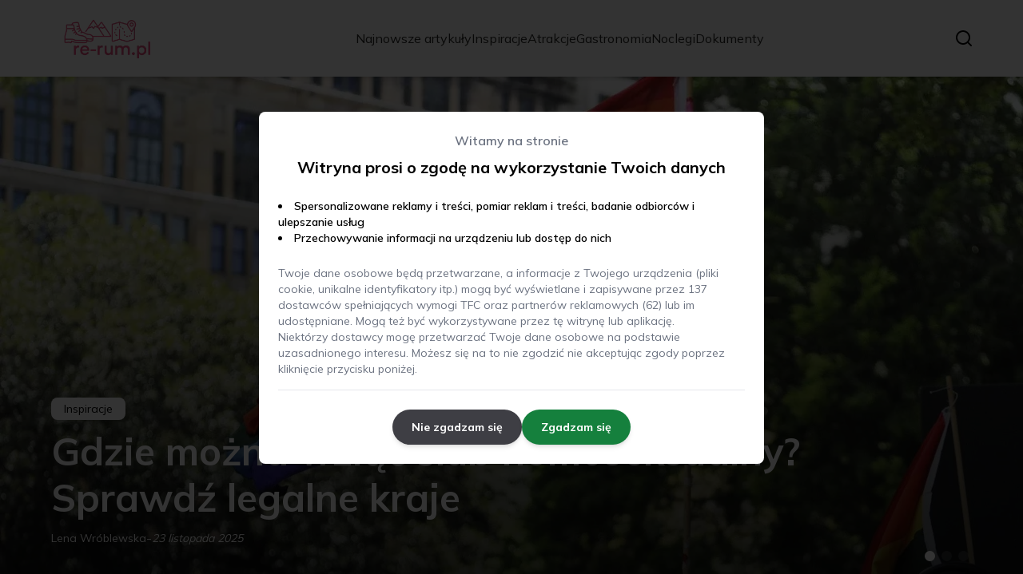

--- FILE ---
content_type: text/html; charset=utf-8
request_url: https://re-rum.pl/
body_size: 39607
content:
<!DOCTYPE html><html lang="pl"><head><meta charSet="utf-8"/><meta name="viewport" content="width=device-width, initial-scale=1, maximum-scale=5, user-scalable=yes"/><link rel="preload" as="image" imageSrcSet="/_next/image?url=https%3A%2F%2Ffrpyol0mhkke.compat.objectstorage.eu-frankfurt-1.oraclecloud.com%2Fblogcms-assets%2Flogo%2Flogo-1872-L8KQkS770P%2F71f1b4e4f50dbbf3a6cc3ae35c3c168c.webp&amp;w=256&amp;q=75 1x, /_next/image?url=https%3A%2F%2Ffrpyol0mhkke.compat.objectstorage.eu-frankfurt-1.oraclecloud.com%2Fblogcms-assets%2Flogo%2Flogo-1872-L8KQkS770P%2F71f1b4e4f50dbbf3a6cc3ae35c3c168c.webp&amp;w=384&amp;q=75 2x"/><link rel="preload" as="image" imageSrcSet="/_next/image?url=https%3A%2F%2Ffrpyol0mhkke.compat.objectstorage.eu-frankfurt-1.oraclecloud.com%2Fblogcms-assets%2Fthumbnail%2Fc4d3f3955d7a0fb7ebcde321c3618a09%2Fgdzie-mozna-wziac-slub-homoseksualny-sprawdz-legalne-kraje.webp&amp;w=1920&amp;q=75 1x, /_next/image?url=https%3A%2F%2Ffrpyol0mhkke.compat.objectstorage.eu-frankfurt-1.oraclecloud.com%2Fblogcms-assets%2Fthumbnail%2Fc4d3f3955d7a0fb7ebcde321c3618a09%2Fgdzie-mozna-wziac-slub-homoseksualny-sprawdz-legalne-kraje.webp&amp;w=3840&amp;q=75 2x"/><link rel="preload" as="image" href="/_next/static/media/arrow-right-white.a06a9abc.svg"/><link rel="preload" as="image" href="/_next/static/media/arrow-right.f7692c60.svg"/><link rel="stylesheet" href="/_next/static/chunks/67acfb87fb3713d1.css" data-precedence="next"/><link rel="stylesheet" href="/_next/static/chunks/593ea77b3faf2b2f.css" data-precedence="next"/><link rel="stylesheet" href="/_next/static/chunks/8256e1d4fdcd0fca.css" data-precedence="next"/><link rel="stylesheet" href="/_next/static/chunks/19fef5c0aef913b4.css" data-precedence="next"/><link rel="stylesheet" href="/_next/static/chunks/20fba039c50da032.css" data-precedence="next"/><link rel="stylesheet" href="/_next/static/chunks/57e6335ef989a200.css" data-precedence="next"/><link rel="stylesheet" href="/_next/static/chunks/99bc0bffb5a857f5.css" data-precedence="next"/><link rel="stylesheet" href="/_next/static/chunks/6b70eca557afb560.css" data-precedence="next"/><link rel="stylesheet" href="/_next/static/chunks/ddbf3af1c4296ae6.css" data-precedence="next"/><link rel="preload" as="script" fetchPriority="low" href="/_next/static/chunks/d928d6f4e2b2b824.js"/><script src="/_next/static/chunks/da874e3b5d8e6eb5.js" async=""></script><script src="/_next/static/chunks/41f7a43820492dbc.js" async=""></script><script src="/_next/static/chunks/bbf89c5280eb1f0c.js" async=""></script><script src="/_next/static/chunks/00bcba05fbac4add.js" async=""></script><script src="/_next/static/chunks/turbopack-ac69b353b765204c.js" async=""></script><script src="/_next/static/chunks/d9e4c54155c6f98f.js" async=""></script><script src="/_next/static/chunks/f5ed7a5154285df4.js" async=""></script><script src="/_next/static/chunks/c4fab0798e9cab55.js" async=""></script><script src="/_next/static/chunks/3c5789f6bad565b4.js" async=""></script><script src="/_next/static/chunks/f0d30c8c2938c8b3.js" async=""></script><script src="/_next/static/chunks/473150b4ed6010b0.js" async=""></script><script src="/_next/static/chunks/0eb8c930f13ea97c.js" async=""></script><script src="/_next/static/chunks/66acd90bfee03b3e.js" async=""></script><script src="/_next/static/chunks/a1f303db03ecf258.js" async=""></script><script src="/_next/static/chunks/583809d9c10d1e41.js" async=""></script><script src="/_next/static/chunks/1949f0fbf806af3a.js" async=""></script><link rel="preload" href="https://www.googletagmanager.com/gtm.js?id=GTM-W94QW4J2" as="script"/><meta name="next-size-adjust" content=""/><meta name="publication-media-verification" content="2624749c4d444f4ca2adc44b2cb5faeb"/><title>Re-Rum.pl - Poradnik turystyczny, atrakcje i inspiracje podróżnicze</title><meta name="description" content="Re-Rum.pl to kompleksowy portal turystyczny, który oferuje najnowsze informacje o atrakcyjnych miejscach, poradniki podróżnicze oraz inspiracje na wakacje. Znajdź idealne destynacje, sprawdź lokalne atrakcje i planuj niezapomniane podróże."/><meta name="publisher" content="https://re-rum.pl"/><meta name="robots" content="index, follow"/><meta name="dns-prefetch" content="//cdn.jsdelivr.net"/><meta name="preconnect" content="https://fonts.googleapis.com"/><link rel="canonical" href="https://re-rum.pl"/><link rel="alternate" type="application/rss+xml" href="https://re-rum.pl/feed.xml"/><link rel="icon" href="https://frpyol0mhkke.compat.objectstorage.eu-frankfurt-1.oraclecloud.com/blogcms-assets/favicon/favicon-1872-j8AOaQJoDB/516f9bd2c382b3d09637e86d710e115d.webp"/><script src="/_next/static/chunks/a6dad97d9634a72d.js" noModule=""></script></head><body><div hidden=""><!--$--><!--/$--></div><div class="absolute left-0 top-0 opacity-0">re-rum.pl</div><main style="color:#2C2C29" class="mulish_248c324-module__GWeNhW__className poppins_17f45ad1-module__GKJNuW__variable inter_28a50bef-module__viJdFW__variable"><script type="application/ld+json">{"@context":"https://schema.org","@type":"Organization","logo":"https://frpyol0mhkke.compat.objectstorage.eu-frankfurt-1.oraclecloud.com/blogcms-assets/logo/logo-1872-L8KQkS770P/71f1b4e4f50dbbf3a6cc3ae35c3c168c.webp","url":"https://re-rum.pl"}</script><script type="application/ld+json">{"@context":"https://schema.org","@type":"Corporation","@id":"https://re-rum.pl/","logo":"https://frpyol0mhkke.compat.objectstorage.eu-frankfurt-1.oraclecloud.com/blogcms-assets/logo/logo-1872-L8KQkS770P/71f1b4e4f50dbbf3a6cc3ae35c3c168c.webp","legalName":"re-rum.pl","name":"re-rum.pl","sameAs":["https://re-rum.pl"],"url":"https://re-rum.pl","address":{"@type":"PostalAddress","streetAddress":"Radosna 41A/64C, 50-857 Kraśnik"},"contactPoint":[{"@type":"ContactPoint","telephone":"229816750","contactType":"customer service","email":"hello@re-rum.pl"}]}</script><div style="background-color:rgba(0,0,0,0.8);max-height:100vh;overflow-y:hidden;z-index:999" class="fixed hidden  left-0 top-0 h-screen max-h-screen w-full flex-col items-center justify-center p-2 text-black lg:p-0"><div class="flex w-full flex-col  items-center rounded-lg bg-white p-6 lg:w-1/2 lg:p-12 2xl:w-1/3"><div class="flex flex-col text-center"><span class="text-xs font-semibold text-gray-500 lg:text-base">Witamy na stronie</span><span class="mt-2 text-base font-bold lg:text-xl">Witryna prosi o zgodę na wykorzystanie Twoich danych</span></div><ul class="mt-4 flex list-inside list-disc flex-col gap-2 text-xs font-semibold lg:mt-6 lg:text-sm"><li>Spersonalizowane reklamy i treści, pomiar reklam i treści, badanie odbiorców i ulepszanie usług</li><li>Przechowywanie informacji na urządzeniu lub dostęp do nich</li></ul><div class="mt-4 flex flex-col gap-4 border-b pb-4 text-xs text-gray-500 lg:mt-6 lg:text-sm"><p>Twoje dane osobowe będą przetwarzane, a informacje z Twojego urządzenia (pliki cookie, unikalne identyfikatory itp.) mogą być wyświetlane i zapisywane przez 137 dostawców spełniających wymogi TFC oraz partnerów reklamowych (62) lub im udostępniane. Mogą też być wykorzystywane przez tę witrynę lub aplikację.</p><p>Niektórzy dostawcy mogę przetwarzać Twoje dane osobowe na podstawie uzasadnionego interesu. Możesz się na to nie zgodzić nie akceptując zgody poprzez kliknięcie przycisku poniżej.</p></div><div class="mt-6 flex gap-1.5 text-xs lg:mt-6 lg:flex-row lg:gap-4 lg:text-sm"><button style="background-color:#3e3e44" class="rounded-full text-white px-6 py-3 font-bold shadow-md shadow-gray-500 duration-300 hover:scale-95">Nie zgadzam się</button><button style="background-color:#15803d" class="rounded-full px-6 py-3 font-bold text-white shadow-md shadow-gray-500 duration-300 hover:scale-95">Zgadzam się</button></div></div></div><nav><div class="flex max-h-24 items-center bg-white/80 backdrop-blur-sm px-2 py-8 lg:px-0 shadow-md"><div class="standard-container-size-two max-h-24 flex items-center justify-between"><a href="/"><img alt="re-rum.pl" title="re-rum.pl" width="140" height="140" decoding="async" data-nimg="1" class="w-[120px] xl:w-[140px] hover:scale-90 duration-300" style="color:transparent" srcSet="/_next/image?url=https%3A%2F%2Ffrpyol0mhkke.compat.objectstorage.eu-frankfurt-1.oraclecloud.com%2Fblogcms-assets%2Flogo%2Flogo-1872-L8KQkS770P%2F71f1b4e4f50dbbf3a6cc3ae35c3c168c.webp&amp;w=256&amp;q=75 1x, /_next/image?url=https%3A%2F%2Ffrpyol0mhkke.compat.objectstorage.eu-frankfurt-1.oraclecloud.com%2Fblogcms-assets%2Flogo%2Flogo-1872-L8KQkS770P%2F71f1b4e4f50dbbf3a6cc3ae35c3c168c.webp&amp;w=384&amp;q=75 2x" src="/_next/image?url=https%3A%2F%2Ffrpyol0mhkke.compat.objectstorage.eu-frankfurt-1.oraclecloud.com%2Fblogcms-assets%2Flogo%2Flogo-1872-L8KQkS770P%2F71f1b4e4f50dbbf3a6cc3ae35c3c168c.webp&amp;w=384&amp;q=75"/></a><ul class="uppercase-text hidden gap-12 text-[#2C2C29] lg:flex lg:text-base 2xl:text-lg items-center scrollbar-hide"><li class="min-w-fit"><a hrefLang="pl" class="null" href="/najnowsze-artykuly">Najnowsze artykuły</a></li><li><a hrefLang="pl" class=" hover-pink" href="https://re-rum.pl/kategorie/inspiracje">Inspiracje</a></li><li><a hrefLang="pl" class=" hover-pink" href="https://re-rum.pl/kategorie/atrakcje">Atrakcje</a></li><li><a hrefLang="pl" class=" hover-pink" href="https://re-rum.pl/kategorie/gastronomia">Gastronomia</a></li><li><a hrefLang="pl" class=" hover-pink" href="https://re-rum.pl/kategorie/noclegi">Noclegi</a></li><li><a hrefLang="pl" class=" hover-pink" href="https://re-rum.pl/kategorie/dokumenty">Dokumenty</a></li></ul><div class="hidden lg:flex items-center gap-6"><button title="search-button"><svg width="20" height="20" viewBox="0 0 20 20" fill="black" xmlns="http://www.w3.org/2000/svg"><path id="Search" fill-rule="evenodd" clip-rule="evenodd" d="M2 9C2 5.13401 5.13401 2 9 2C12.866 2 16 5.13401 16 9C16 10.886 15.2542 12.5977 14.0413 13.8564C14.0071 13.8827 13.9742 13.9116 13.9429 13.9429C13.9116 13.9742 13.8827 14.0071 13.8564 14.0413C12.5977 15.2542 10.886 16 9 16C5.13401 16 2 12.866 2 9ZM14.6177 16.0319C13.078 17.2635 11.125 18 9 18C4.02944 18 0 13.9706 0 9C0 4.02944 4.02944 0 9 0C13.9706 0 18 4.02944 18 9C18 11.125 17.2635 13.078 16.0319 14.6177L19.7071 18.2929C20.0976 18.6834 20.0976 19.3166 19.7071 19.7071C19.3166 20.0976 18.6834 20.0976 18.2929 19.7071L14.6177 16.0319Z"></path></svg></button></div><img alt="menu" title="menu" loading="lazy" width="20" height="20" decoding="async" data-nimg="1" class="block lg:hidden" style="color:transparent" src="/_next/static/media/hamburger_menu.b50f777d.svg"/></div></div></nav><script type="application/ld+json">{"@context":"https://schema.org","@type":"BreadcrumbList","itemListElement":[{"@type":"ListItem","position":1,"item":"https://re-rum.pl","name":"Strona główna"}]}</script><div><header class="group mb-6 lg:mb-20 mt-12"><div class="swiper h-[400px] lg:h-[600px] xl:h-[725px]"><div class="swiper-wrapper"><div class="swiper-slide"><article class="relative h-[400px] lg:h-[700px] mt-12"><img alt="Gdzie można wziąć ślub homoseksualny? Sprawdź legalne kraje" width="1280" height="750" decoding="async" data-nimg="1" class="absolute top-0 left-0 w-full h-full object-cover lg:object-cover" style="color:transparent" srcSet="/_next/image?url=https%3A%2F%2Ffrpyol0mhkke.compat.objectstorage.eu-frankfurt-1.oraclecloud.com%2Fblogcms-assets%2Fthumbnail%2Fc4d3f3955d7a0fb7ebcde321c3618a09%2Fgdzie-mozna-wziac-slub-homoseksualny-sprawdz-legalne-kraje.webp&amp;w=1920&amp;q=75 1x, /_next/image?url=https%3A%2F%2Ffrpyol0mhkke.compat.objectstorage.eu-frankfurt-1.oraclecloud.com%2Fblogcms-assets%2Fthumbnail%2Fc4d3f3955d7a0fb7ebcde321c3618a09%2Fgdzie-mozna-wziac-slub-homoseksualny-sprawdz-legalne-kraje.webp&amp;w=3840&amp;q=75 2x" src="/_next/image?url=https%3A%2F%2Ffrpyol0mhkke.compat.objectstorage.eu-frankfurt-1.oraclecloud.com%2Fblogcms-assets%2Fthumbnail%2Fc4d3f3955d7a0fb7ebcde321c3618a09%2Fgdzie-mozna-wziac-slub-homoseksualny-sprawdz-legalne-kraje.webp&amp;w=3840&amp;q=75"/><div style="left:50%;transform:translate(-50%, -50%)" class="standard-container-size-two bottom-12 lg:bottom-4 text-white absolute z-10"><a href="/kategorie/inspiracje"><div class="text-black px-4 py-1 bg-white max-w-fit text-sm rounded-lg">Inspiracje</div></a><a href="/gdzie-mozna-wziac-slub-homoseksualny-sprawdz-legalne-kraje"><p class="font-bold text-2xl lg:text-5xl hover:underline max-w-6xl xl:leading-[58px] line-clamp-2 mt-2.5">Gdzie można wziąć ślub homoseksualny? Sprawdź legalne kraje</p></a><div class="flex items-center gap-2 mt-2.5 select-none"><p class="text-sm">Lena Wróblewska</p><span>-</span><p class="text-sm italic">23 listopada 2025</p></div></div><a href="/gdzie-mozna-wziac-slub-homoseksualny-sprawdz-legalne-kraje"><div class="absolute top-0 left-0 w-full h-full bg-gradient-to-t from-black/70 to-transparent"></div></a></article></div><div class="swiper-slide"><article class="relative h-[400px] lg:h-[700px] mt-12"><img alt="Gdzie zjeść w Gdańsku? Odkryj najlepsze restauracje i smaki" loading="lazy" width="1280" height="750" decoding="async" data-nimg="1" class="absolute top-0 left-0 w-full h-full object-cover lg:object-cover" style="color:transparent" srcSet="/_next/image?url=https%3A%2F%2Ffrpyol0mhkke.compat.objectstorage.eu-frankfurt-1.oraclecloud.com%2Fblogcms-assets%2Fthumbnail%2F7a230695372be265b30f309fffe3b898%2Fgdzie-zjesc-w-gdansku-odkryj-najlepsze-restauracje-i-smaki.webp&amp;w=1920&amp;q=75 1x, /_next/image?url=https%3A%2F%2Ffrpyol0mhkke.compat.objectstorage.eu-frankfurt-1.oraclecloud.com%2Fblogcms-assets%2Fthumbnail%2F7a230695372be265b30f309fffe3b898%2Fgdzie-zjesc-w-gdansku-odkryj-najlepsze-restauracje-i-smaki.webp&amp;w=3840&amp;q=75 2x" src="/_next/image?url=https%3A%2F%2Ffrpyol0mhkke.compat.objectstorage.eu-frankfurt-1.oraclecloud.com%2Fblogcms-assets%2Fthumbnail%2F7a230695372be265b30f309fffe3b898%2Fgdzie-zjesc-w-gdansku-odkryj-najlepsze-restauracje-i-smaki.webp&amp;w=3840&amp;q=75"/><div style="left:50%;transform:translate(-50%, -50%)" class="standard-container-size-two bottom-12 lg:bottom-4 text-white absolute z-10"><a href="/kategorie/gastronomia"><div class="text-black px-4 py-1 bg-white max-w-fit text-sm rounded-lg">Gastronomia</div></a><a href="/gdzie-zjesc-w-gdansku-odkryj-najlepsze-restauracje-i-smaki"><p class="font-bold text-2xl lg:text-5xl hover:underline max-w-6xl xl:leading-[58px] line-clamp-2 mt-2.5">Gdzie zjeść w Gdańsku? Odkryj najlepsze restauracje i smaki</p></a><div class="flex items-center gap-2 mt-2.5 select-none"><p class="text-sm">Lena Wróblewska</p><span>-</span><p class="text-sm italic">23 listopada 2025</p></div></div><a href="/gdzie-zjesc-w-gdansku-odkryj-najlepsze-restauracje-i-smaki"><div class="absolute top-0 left-0 w-full h-full bg-gradient-to-t from-black/70 to-transparent"></div></a></article></div><div class="swiper-slide"><article class="relative h-[400px] lg:h-[700px] mt-12"><img alt="Czy do Turcji potrzebny jest paszport covidowy? Oto aktualne zasady wjazdu" loading="lazy" width="1280" height="750" decoding="async" data-nimg="1" class="absolute top-0 left-0 w-full h-full object-cover lg:object-cover" style="color:transparent" srcSet="/_next/image?url=https%3A%2F%2Ffrpyol0mhkke.compat.objectstorage.eu-frankfurt-1.oraclecloud.com%2Fblogcms-assets%2Fthumbnail%2F45b754e9ac62b5e26ac62b8d155c153e%2Fczy-do-turcji-potrzebny-jest-paszport-covidowy-oto-aktualne-zasady-wjazdu.webp&amp;w=1920&amp;q=75 1x, /_next/image?url=https%3A%2F%2Ffrpyol0mhkke.compat.objectstorage.eu-frankfurt-1.oraclecloud.com%2Fblogcms-assets%2Fthumbnail%2F45b754e9ac62b5e26ac62b8d155c153e%2Fczy-do-turcji-potrzebny-jest-paszport-covidowy-oto-aktualne-zasady-wjazdu.webp&amp;w=3840&amp;q=75 2x" src="/_next/image?url=https%3A%2F%2Ffrpyol0mhkke.compat.objectstorage.eu-frankfurt-1.oraclecloud.com%2Fblogcms-assets%2Fthumbnail%2F45b754e9ac62b5e26ac62b8d155c153e%2Fczy-do-turcji-potrzebny-jest-paszport-covidowy-oto-aktualne-zasady-wjazdu.webp&amp;w=3840&amp;q=75"/><div style="left:50%;transform:translate(-50%, -50%)" class="standard-container-size-two bottom-12 lg:bottom-4 text-white absolute z-10"><a href="/kategorie/dokumenty"><div class="text-black px-4 py-1 bg-white max-w-fit text-sm rounded-lg">Dokumenty</div></a><a href="/czy-do-turcji-potrzebny-jest-paszport-covidowy-oto-aktualne-zasady-wjazdu"><p class="font-bold text-2xl lg:text-5xl hover:underline max-w-6xl xl:leading-[58px] line-clamp-2 mt-2.5">Czy do Turcji potrzebny jest paszport covidowy? Oto aktualne zasady wjazdu</p></a><div class="flex items-center gap-2 mt-2.5 select-none"><p class="text-sm">Lena Wróblewska</p><span>-</span><p class="text-sm italic">23 listopada 2025</p></div></div><a href="/czy-do-turcji-potrzebny-jest-paszport-covidowy-oto-aktualne-zasady-wjazdu"><div class="absolute top-0 left-0 w-full h-full bg-gradient-to-t from-black/70 to-transparent"></div></a></article></div></div></div><div class="swiper-pagination"></div></header><section class="standard-container-size-two mt-10"><h1 class="text-2xl xl:text-3xl font-bold">Re-Rum.pl - Poradnik turystyczny, atrakcje i inspiracje podróżnicze</h1><div class="mt-6"><div class="grid grid-cols-1 lg:grid-cols-3 gap-6 gap-y-12"><article class=""><a href="/tykocin-gdzie-zjesc-odkryj-najlepsze-lokalne-smaki-i-restauracje"><img alt="Tykocin gdzie zjeść: odkryj najlepsze lokalne smaki i restauracje" loading="lazy" width="280" height="120" decoding="async" data-nimg="1" class="min-w-full rounded-md object-cover lg:min-h-[225px] lg:max-h-[225px]" style="color:transparent" srcSet="/_next/image?url=https%3A%2F%2Ffrpyol0mhkke.compat.objectstorage.eu-frankfurt-1.oraclecloud.com%2Fblogcms-assets%2Fthumbnail%2F5850d68933f810f96010db55cdf10ab6%2Ftykocin-gdzie-zjesc-odkryj-najlepsze-lokalne-smaki-i-restauracje.webp&amp;w=384&amp;q=75 1x, /_next/image?url=https%3A%2F%2Ffrpyol0mhkke.compat.objectstorage.eu-frankfurt-1.oraclecloud.com%2Fblogcms-assets%2Fthumbnail%2F5850d68933f810f96010db55cdf10ab6%2Ftykocin-gdzie-zjesc-odkryj-najlepsze-lokalne-smaki-i-restauracje.webp&amp;w=640&amp;q=75 2x" src="/_next/image?url=https%3A%2F%2Ffrpyol0mhkke.compat.objectstorage.eu-frankfurt-1.oraclecloud.com%2Fblogcms-assets%2Fthumbnail%2F5850d68933f810f96010db55cdf10ab6%2Ftykocin-gdzie-zjesc-odkryj-najlepsze-lokalne-smaki-i-restauracje.webp&amp;w=640&amp;q=75"/></a><div class="mt-4 flex flex-col gap-2.5"><div class="max-h-fit relative"><div class="absolute top-0 left-0 h-full flex items-center w-0.5 bg-pink"></div><a href="/kategorie/gastronomia"><span class="ml-4 text-pink uppercase font-semibold text-xs">Gastronomia</span></a></div><a href="/tykocin-gdzie-zjesc-odkryj-najlepsze-lokalne-smaki-i-restauracje"><p class="font-bold text-xl line-clamp-2 hover:underline">Tykocin gdzie zjeść: odkryj najlepsze lokalne smaki i restauracje</p></a><p class="line-clamp-2">Tykocin gdzie zjeść? Sprawdź najlepsze restauracje oferujące lokalne smaki, w tym tradycyjne dania podlaskie i żydowskie w wyjątkowej atmosferze.</p><div class="flex items-center gap-2"><a href="/autorzy/lena-wroblewska"><img alt="Lena Wróblewska" loading="lazy" width="20" height="20" decoding="async" data-nimg="1" class="rounded-full" style="color:transparent" srcSet="/_next/image?url=https%3A%2F%2Ffrpyol0mhkke.compat.objectstorage.eu-frankfurt-1.oraclecloud.com%2Fblogcms-assets%2Favatar%2Favatar-2688-Uc2h66eaGx%2Fbfb9ccd1395c1dba5ad1d32c5aa8fccc.webp&amp;w=32&amp;q=75 1x, /_next/image?url=https%3A%2F%2Ffrpyol0mhkke.compat.objectstorage.eu-frankfurt-1.oraclecloud.com%2Fblogcms-assets%2Favatar%2Favatar-2688-Uc2h66eaGx%2Fbfb9ccd1395c1dba5ad1d32c5aa8fccc.webp&amp;w=48&amp;q=75 2x" src="/_next/image?url=https%3A%2F%2Ffrpyol0mhkke.compat.objectstorage.eu-frankfurt-1.oraclecloud.com%2Fblogcms-assets%2Favatar%2Favatar-2688-Uc2h66eaGx%2Fbfb9ccd1395c1dba5ad1d32c5aa8fccc.webp&amp;w=48&amp;q=75"/></a><a href="/autorzy/lena-wroblewska"><p class="text-sm">Lena Wróblewska</p></a><span>-</span><p class="text-xs italic">18 sierpnia 2025</p></div></div></article><article class=""><a href="/gdzie-rezerwowac-noclegi-w-chorwacji-aby-zaoszczedzic-i-nie-zalowac"><img alt="Gdzie rezerwować noclegi w Chorwacji, aby zaoszczędzić i nie żałować?" loading="lazy" width="280" height="120" decoding="async" data-nimg="1" class="min-w-full rounded-md object-cover lg:min-h-[225px] lg:max-h-[225px]" style="color:transparent" srcSet="/_next/image?url=https%3A%2F%2Ffrpyol0mhkke.compat.objectstorage.eu-frankfurt-1.oraclecloud.com%2Fblogcms-assets%2Fthumbnail%2Fff1d37fdeb26fb7d6e5a1da17a0a99e3%2Fgdzie-rezerwowac-noclegi-w-chorwacji-aby-zaoszczedzic-i-nie-zalowac.webp&amp;w=384&amp;q=75 1x, /_next/image?url=https%3A%2F%2Ffrpyol0mhkke.compat.objectstorage.eu-frankfurt-1.oraclecloud.com%2Fblogcms-assets%2Fthumbnail%2Fff1d37fdeb26fb7d6e5a1da17a0a99e3%2Fgdzie-rezerwowac-noclegi-w-chorwacji-aby-zaoszczedzic-i-nie-zalowac.webp&amp;w=640&amp;q=75 2x" src="/_next/image?url=https%3A%2F%2Ffrpyol0mhkke.compat.objectstorage.eu-frankfurt-1.oraclecloud.com%2Fblogcms-assets%2Fthumbnail%2Fff1d37fdeb26fb7d6e5a1da17a0a99e3%2Fgdzie-rezerwowac-noclegi-w-chorwacji-aby-zaoszczedzic-i-nie-zalowac.webp&amp;w=640&amp;q=75"/></a><div class="mt-4 flex flex-col gap-2.5"><div class="max-h-fit relative"><div class="absolute top-0 left-0 h-full flex items-center w-0.5 bg-pink"></div><a href="/kategorie/noclegi"><span class="ml-4 text-pink uppercase font-semibold text-xs">Noclegi</span></a></div><a href="/gdzie-rezerwowac-noclegi-w-chorwacji-aby-zaoszczedzic-i-nie-zalowac"><p class="font-bold text-xl line-clamp-2 hover:underline">Gdzie rezerwować noclegi w Chorwacji, aby zaoszczędzić i nie żałować?</p></a><p class="line-clamp-2">Znajdź najlepsze oferty noclegów w Chorwacji i zaoszczędź na wakacjach. Sprawdź, gdzie rezerwować noclegi w Chorwacji, aby uniknąć rozczarowań.</p><div class="flex items-center gap-2"><a href="/autorzy/lena-wroblewska"><img alt="Lena Wróblewska" loading="lazy" width="20" height="20" decoding="async" data-nimg="1" class="rounded-full" style="color:transparent" srcSet="/_next/image?url=https%3A%2F%2Ffrpyol0mhkke.compat.objectstorage.eu-frankfurt-1.oraclecloud.com%2Fblogcms-assets%2Favatar%2Favatar-2688-Uc2h66eaGx%2Fbfb9ccd1395c1dba5ad1d32c5aa8fccc.webp&amp;w=32&amp;q=75 1x, /_next/image?url=https%3A%2F%2Ffrpyol0mhkke.compat.objectstorage.eu-frankfurt-1.oraclecloud.com%2Fblogcms-assets%2Favatar%2Favatar-2688-Uc2h66eaGx%2Fbfb9ccd1395c1dba5ad1d32c5aa8fccc.webp&amp;w=48&amp;q=75 2x" src="/_next/image?url=https%3A%2F%2Ffrpyol0mhkke.compat.objectstorage.eu-frankfurt-1.oraclecloud.com%2Fblogcms-assets%2Favatar%2Favatar-2688-Uc2h66eaGx%2Fbfb9ccd1395c1dba5ad1d32c5aa8fccc.webp&amp;w=48&amp;q=75"/></a><a href="/autorzy/lena-wroblewska"><p class="text-sm">Lena Wróblewska</p></a><span>-</span><p class="text-xs italic">17 sierpnia 2025</p></div></div></article><article class=""><a href="/jak-poinformowac-gosci-weselnych-o-noclegu-by-uniknac-chaosu"><img alt="Jak poinformować gości weselnych o noclegu, by uniknąć chaosu?" loading="lazy" width="280" height="120" decoding="async" data-nimg="1" class="min-w-full rounded-md object-cover lg:min-h-[225px] lg:max-h-[225px]" style="color:transparent" srcSet="/_next/image?url=https%3A%2F%2Ffrpyol0mhkke.compat.objectstorage.eu-frankfurt-1.oraclecloud.com%2Fblogcms-assets%2Fthumbnail%2Fbe5b51e7eef93f1ed6e88d4b26f6395b%2Fjak-poinformowac-gosci-weselnych-o-noclegu-by-uniknac-chaosu.webp&amp;w=384&amp;q=75 1x, /_next/image?url=https%3A%2F%2Ffrpyol0mhkke.compat.objectstorage.eu-frankfurt-1.oraclecloud.com%2Fblogcms-assets%2Fthumbnail%2Fbe5b51e7eef93f1ed6e88d4b26f6395b%2Fjak-poinformowac-gosci-weselnych-o-noclegu-by-uniknac-chaosu.webp&amp;w=640&amp;q=75 2x" src="/_next/image?url=https%3A%2F%2Ffrpyol0mhkke.compat.objectstorage.eu-frankfurt-1.oraclecloud.com%2Fblogcms-assets%2Fthumbnail%2Fbe5b51e7eef93f1ed6e88d4b26f6395b%2Fjak-poinformowac-gosci-weselnych-o-noclegu-by-uniknac-chaosu.webp&amp;w=640&amp;q=75"/></a><div class="mt-4 flex flex-col gap-2.5"><div class="max-h-fit relative"><div class="absolute top-0 left-0 h-full flex items-center w-0.5 bg-pink"></div><a href="/kategorie/noclegi"><span class="ml-4 text-pink uppercase font-semibold text-xs">Noclegi</span></a></div><a href="/jak-poinformowac-gosci-weselnych-o-noclegu-by-uniknac-chaosu"><p class="font-bold text-xl line-clamp-2 hover:underline">Jak poinformować gości weselnych o noclegu, by uniknąć chaosu?</p></a><p class="line-clamp-2">Skutecznie poinformuj gości weselnych o noclegu, podając kluczowe informacje i szczegóły, aby uniknąć chaosu i zapewnić komfort podróży.</p><div class="flex items-center gap-2"><a href="/autorzy/lena-wroblewska"><img alt="Lena Wróblewska" loading="lazy" width="20" height="20" decoding="async" data-nimg="1" class="rounded-full" style="color:transparent" srcSet="/_next/image?url=https%3A%2F%2Ffrpyol0mhkke.compat.objectstorage.eu-frankfurt-1.oraclecloud.com%2Fblogcms-assets%2Favatar%2Favatar-2688-Uc2h66eaGx%2Fbfb9ccd1395c1dba5ad1d32c5aa8fccc.webp&amp;w=32&amp;q=75 1x, /_next/image?url=https%3A%2F%2Ffrpyol0mhkke.compat.objectstorage.eu-frankfurt-1.oraclecloud.com%2Fblogcms-assets%2Favatar%2Favatar-2688-Uc2h66eaGx%2Fbfb9ccd1395c1dba5ad1d32c5aa8fccc.webp&amp;w=48&amp;q=75 2x" src="/_next/image?url=https%3A%2F%2Ffrpyol0mhkke.compat.objectstorage.eu-frankfurt-1.oraclecloud.com%2Fblogcms-assets%2Favatar%2Favatar-2688-Uc2h66eaGx%2Fbfb9ccd1395c1dba5ad1d32c5aa8fccc.webp&amp;w=48&amp;q=75"/></a><a href="/autorzy/lena-wroblewska"><p class="text-sm">Lena Wróblewska</p></a><span>-</span><p class="text-xs italic">17 sierpnia 2025</p></div></div></article><article class=""><a href="/ile-zarabia-dyrektor-hotelu-zaskakujace-roznice-w-wynagrodzeniach"><img alt="Ile zarabia dyrektor hotelu? Zaskakujące różnice w wynagrodzeniach" loading="lazy" width="280" height="120" decoding="async" data-nimg="1" class="min-w-full rounded-md object-cover lg:min-h-[225px] lg:max-h-[225px]" style="color:transparent" srcSet="/_next/image?url=https%3A%2F%2Ffrpyol0mhkke.compat.objectstorage.eu-frankfurt-1.oraclecloud.com%2Fblogcms-assets%2Fthumbnail%2F552965715d1c7d6202b6b9f5105c30da%2File-zarabia-dyrektor-hotelu-zaskakujace-roznice-w-wynagrodzeniach.webp&amp;w=384&amp;q=75 1x, /_next/image?url=https%3A%2F%2Ffrpyol0mhkke.compat.objectstorage.eu-frankfurt-1.oraclecloud.com%2Fblogcms-assets%2Fthumbnail%2F552965715d1c7d6202b6b9f5105c30da%2File-zarabia-dyrektor-hotelu-zaskakujace-roznice-w-wynagrodzeniach.webp&amp;w=640&amp;q=75 2x" src="/_next/image?url=https%3A%2F%2Ffrpyol0mhkke.compat.objectstorage.eu-frankfurt-1.oraclecloud.com%2Fblogcms-assets%2Fthumbnail%2F552965715d1c7d6202b6b9f5105c30da%2File-zarabia-dyrektor-hotelu-zaskakujace-roznice-w-wynagrodzeniach.webp&amp;w=640&amp;q=75"/></a><div class="mt-4 flex flex-col gap-2.5"><div class="max-h-fit relative"><div class="absolute top-0 left-0 h-full flex items-center w-0.5 bg-pink"></div><a href="/kategorie/hotele"><span class="ml-4 text-pink uppercase font-semibold text-xs">Hotele</span></a></div><a href="/ile-zarabia-dyrektor-hotelu-zaskakujace-roznice-w-wynagrodzeniach"><p class="font-bold text-xl line-clamp-2 hover:underline">Ile zarabia dyrektor hotelu? Zaskakujące różnice w wynagrodzeniach</p></a><p class="line-clamp-2">Ile zarabia dyrektor hotelu? Sprawdź zaskakujące różnice w wynagrodzeniach oraz czynniki wpływające na pensje w branży hotelarskiej.</p><div class="flex items-center gap-2"><a href="/autorzy/lena-wroblewska"><img alt="Lena Wróblewska" loading="lazy" width="20" height="20" decoding="async" data-nimg="1" class="rounded-full" style="color:transparent" srcSet="/_next/image?url=https%3A%2F%2Ffrpyol0mhkke.compat.objectstorage.eu-frankfurt-1.oraclecloud.com%2Fblogcms-assets%2Favatar%2Favatar-2688-Uc2h66eaGx%2Fbfb9ccd1395c1dba5ad1d32c5aa8fccc.webp&amp;w=32&amp;q=75 1x, /_next/image?url=https%3A%2F%2Ffrpyol0mhkke.compat.objectstorage.eu-frankfurt-1.oraclecloud.com%2Fblogcms-assets%2Favatar%2Favatar-2688-Uc2h66eaGx%2Fbfb9ccd1395c1dba5ad1d32c5aa8fccc.webp&amp;w=48&amp;q=75 2x" src="/_next/image?url=https%3A%2F%2Ffrpyol0mhkke.compat.objectstorage.eu-frankfurt-1.oraclecloud.com%2Fblogcms-assets%2Favatar%2Favatar-2688-Uc2h66eaGx%2Fbfb9ccd1395c1dba5ad1d32c5aa8fccc.webp&amp;w=48&amp;q=75"/></a><a href="/autorzy/lena-wroblewska"><p class="text-sm">Lena Wróblewska</p></a><span>-</span><p class="text-xs italic">17 sierpnia 2025</p></div></div></article><article class=""><a href="/jak-wyrobic-paszport-dla-dziecka-krok-po-kroku-i-uniknij-problemow"><img alt="Jak wyrobić paszport dla dziecka - krok po kroku i uniknij problemów" loading="lazy" width="280" height="120" decoding="async" data-nimg="1" class="min-w-full rounded-md object-cover lg:min-h-[225px] lg:max-h-[225px]" style="color:transparent" srcSet="/_next/image?url=https%3A%2F%2Ffrpyol0mhkke.compat.objectstorage.eu-frankfurt-1.oraclecloud.com%2Fblogcms-assets%2Fthumbnail%2Fe33c8ae318c173000283ff180eb49639%2Fjak-wyrobic-paszport-dla-dziecka-krok-po-kroku-i-uniknij-problemow.webp&amp;w=384&amp;q=75 1x, /_next/image?url=https%3A%2F%2Ffrpyol0mhkke.compat.objectstorage.eu-frankfurt-1.oraclecloud.com%2Fblogcms-assets%2Fthumbnail%2Fe33c8ae318c173000283ff180eb49639%2Fjak-wyrobic-paszport-dla-dziecka-krok-po-kroku-i-uniknij-problemow.webp&amp;w=640&amp;q=75 2x" src="/_next/image?url=https%3A%2F%2Ffrpyol0mhkke.compat.objectstorage.eu-frankfurt-1.oraclecloud.com%2Fblogcms-assets%2Fthumbnail%2Fe33c8ae318c173000283ff180eb49639%2Fjak-wyrobic-paszport-dla-dziecka-krok-po-kroku-i-uniknij-problemow.webp&amp;w=640&amp;q=75"/></a><div class="mt-4 flex flex-col gap-2.5"><div class="max-h-fit relative"><div class="absolute top-0 left-0 h-full flex items-center w-0.5 bg-pink"></div><a href="/kategorie/dokumenty"><span class="ml-4 text-pink uppercase font-semibold text-xs">Dokumenty</span></a></div><a href="/jak-wyrobic-paszport-dla-dziecka-krok-po-kroku-i-uniknij-problemow"><p class="font-bold text-xl line-clamp-2 hover:underline">Jak wyrobić paszport dla dziecka - krok po kroku i uniknij problemów</p></a><p class="line-clamp-2">Zdobądź wszystkie informacje potrzebne, aby skutecznie wyrobić paszport dla dziecka. Poznaj wymagane dokumenty i uniknij problemów w procesie.</p><div class="flex items-center gap-2"><a href="/autorzy/lena-wroblewska"><img alt="Lena Wróblewska" loading="lazy" width="20" height="20" decoding="async" data-nimg="1" class="rounded-full" style="color:transparent" srcSet="/_next/image?url=https%3A%2F%2Ffrpyol0mhkke.compat.objectstorage.eu-frankfurt-1.oraclecloud.com%2Fblogcms-assets%2Favatar%2Favatar-2688-Uc2h66eaGx%2Fbfb9ccd1395c1dba5ad1d32c5aa8fccc.webp&amp;w=32&amp;q=75 1x, /_next/image?url=https%3A%2F%2Ffrpyol0mhkke.compat.objectstorage.eu-frankfurt-1.oraclecloud.com%2Fblogcms-assets%2Favatar%2Favatar-2688-Uc2h66eaGx%2Fbfb9ccd1395c1dba5ad1d32c5aa8fccc.webp&amp;w=48&amp;q=75 2x" src="/_next/image?url=https%3A%2F%2Ffrpyol0mhkke.compat.objectstorage.eu-frankfurt-1.oraclecloud.com%2Fblogcms-assets%2Favatar%2Favatar-2688-Uc2h66eaGx%2Fbfb9ccd1395c1dba5ad1d32c5aa8fccc.webp&amp;w=48&amp;q=75"/></a><a href="/autorzy/lena-wroblewska"><p class="text-sm">Lena Wróblewska</p></a><span>-</span><p class="text-xs italic">17 sierpnia 2025</p></div></div></article><article class=""><a href="/ile-jest-hoteli-golebiewskich-w-polsce-odkryj-ich-lokalizacje-i-wiecej"><img alt="Ile jest hoteli Gołębiewskich w Polsce? Odkryj ich lokalizacje i więcej" loading="lazy" width="280" height="120" decoding="async" data-nimg="1" class="min-w-full rounded-md object-cover lg:min-h-[225px] lg:max-h-[225px]" style="color:transparent" srcSet="/_next/image?url=https%3A%2F%2Ffrpyol0mhkke.compat.objectstorage.eu-frankfurt-1.oraclecloud.com%2Fblogcms-assets%2Fthumbnail%2Fa82af7f595ad0e10c4cba9a4aa97fe0a%2File-jest-hoteli-golebiewskich-w-polsce-odkryj-ich-lokalizacje-i-wiecej.webp&amp;w=384&amp;q=75 1x, /_next/image?url=https%3A%2F%2Ffrpyol0mhkke.compat.objectstorage.eu-frankfurt-1.oraclecloud.com%2Fblogcms-assets%2Fthumbnail%2Fa82af7f595ad0e10c4cba9a4aa97fe0a%2File-jest-hoteli-golebiewskich-w-polsce-odkryj-ich-lokalizacje-i-wiecej.webp&amp;w=640&amp;q=75 2x" src="/_next/image?url=https%3A%2F%2Ffrpyol0mhkke.compat.objectstorage.eu-frankfurt-1.oraclecloud.com%2Fblogcms-assets%2Fthumbnail%2Fa82af7f595ad0e10c4cba9a4aa97fe0a%2File-jest-hoteli-golebiewskich-w-polsce-odkryj-ich-lokalizacje-i-wiecej.webp&amp;w=640&amp;q=75"/></a><div class="mt-4 flex flex-col gap-2.5"><div class="max-h-fit relative"><div class="absolute top-0 left-0 h-full flex items-center w-0.5 bg-pink"></div><a href="/kategorie/hotele"><span class="ml-4 text-pink uppercase font-semibold text-xs">Hotele</span></a></div><a href="/ile-jest-hoteli-golebiewskich-w-polsce-odkryj-ich-lokalizacje-i-wiecej"><p class="font-bold text-xl line-clamp-2 hover:underline">Ile jest hoteli Gołębiewskich w Polsce? Odkryj ich lokalizacje i więcej</p></a><p class="line-clamp-2">Ile jest hoteli Gołębiewskich w Polsce? Sprawdź ich lokalizacje, unikalne cechy oraz dostępne udogodnienia, które umilą Twój pobyt.</p><div class="flex items-center gap-2"><a href="/autorzy/lena-wroblewska"><img alt="Lena Wróblewska" loading="lazy" width="20" height="20" decoding="async" data-nimg="1" class="rounded-full" style="color:transparent" srcSet="/_next/image?url=https%3A%2F%2Ffrpyol0mhkke.compat.objectstorage.eu-frankfurt-1.oraclecloud.com%2Fblogcms-assets%2Favatar%2Favatar-2688-Uc2h66eaGx%2Fbfb9ccd1395c1dba5ad1d32c5aa8fccc.webp&amp;w=32&amp;q=75 1x, /_next/image?url=https%3A%2F%2Ffrpyol0mhkke.compat.objectstorage.eu-frankfurt-1.oraclecloud.com%2Fblogcms-assets%2Favatar%2Favatar-2688-Uc2h66eaGx%2Fbfb9ccd1395c1dba5ad1d32c5aa8fccc.webp&amp;w=48&amp;q=75 2x" src="/_next/image?url=https%3A%2F%2Ffrpyol0mhkke.compat.objectstorage.eu-frankfurt-1.oraclecloud.com%2Fblogcms-assets%2Favatar%2Favatar-2688-Uc2h66eaGx%2Fbfb9ccd1395c1dba5ad1d32c5aa8fccc.webp&amp;w=48&amp;q=75"/></a><a href="/autorzy/lena-wroblewska"><p class="text-sm">Lena Wróblewska</p></a><span>-</span><p class="text-xs italic">17 sierpnia 2025</p></div></div></article></div></div></section><section class="bg-gradient-pink pt-16 mt-16"><div class="standard-container-size-two"><a class="flex items-center text-white gap-2.5" href="/kategorie/inspiracje"><p class="text-3xl font-bold">Kategoria Inspiracje</p><img alt="arrow-right" width="30" height="30" decoding="async" data-nimg="1" style="color:transparent" src="/_next/static/media/arrow-right-white.a06a9abc.svg"/></a><div class="flex flex-col lg:grid grid-cols-4 gap-6 mt-10"><article class="bg-white rounded-xl"><a href="/w-jakim-kraju-mozna-miec-najwiecej-promili-zaskakujace-fakty-o-limitach-alkoholu"><img alt="W jakim kraju można mieć najwięcej promili? Zaskakujące fakty o limitach alkoholu" loading="lazy" width="260" height="380" decoding="async" data-nimg="1" class="w-full rounded-t-xl xl:h-1/2 xl:max-h-[50%]" style="color:transparent" srcSet="/_next/image?url=https%3A%2F%2Ffrpyol0mhkke.compat.objectstorage.eu-frankfurt-1.oraclecloud.com%2Fblogcms-assets%2Fthumbnail%2F6b6ab395c32f22bdbaca48165998ddf5%2Fw-jakim-kraju-mozna-miec-najwiecej-promili-zaskakujace-fakty-o-limitach-alkoholu.webp&amp;w=384&amp;q=75 1x, /_next/image?url=https%3A%2F%2Ffrpyol0mhkke.compat.objectstorage.eu-frankfurt-1.oraclecloud.com%2Fblogcms-assets%2Fthumbnail%2F6b6ab395c32f22bdbaca48165998ddf5%2Fw-jakim-kraju-mozna-miec-najwiecej-promili-zaskakujace-fakty-o-limitach-alkoholu.webp&amp;w=640&amp;q=75 2x" src="/_next/image?url=https%3A%2F%2Ffrpyol0mhkke.compat.objectstorage.eu-frankfurt-1.oraclecloud.com%2Fblogcms-assets%2Fthumbnail%2F6b6ab395c32f22bdbaca48165998ddf5%2Fw-jakim-kraju-mozna-miec-najwiecej-promili-zaskakujace-fakty-o-limitach-alkoholu.webp&amp;w=640&amp;q=75"/></a><div class="p-6 pb-10"><div class="max-h-fit relative"><div class="absolute top-0 left-0 h-full flex items-center w-0.5 bg-pink"></div><a href="/kategorie/inspiracje"><span class="ml-4 text-pink uppercase font-semibold text-xs">Inspiracje</span></a></div><a href="/w-jakim-kraju-mozna-miec-najwiecej-promili-zaskakujace-fakty-o-limitach-alkoholu"><p class="font-bold line-clamp-2 mt-3 text-lg hover:underline">W jakim kraju można mieć najwięcej promili? Zaskakujące fakty o limitach alkoholu</p></a><div class="flex items-center gap-1 mt-2.5"><a href="/autorzy/lena-wroblewska"><img alt="Lena Wróblewska" loading="lazy" width="20" height="20" decoding="async" data-nimg="1" class="rounded-full" style="color:transparent" srcSet="/_next/image?url=https%3A%2F%2Ffrpyol0mhkke.compat.objectstorage.eu-frankfurt-1.oraclecloud.com%2Fblogcms-assets%2Favatar%2Favatar-2688-Uc2h66eaGx%2Fbfb9ccd1395c1dba5ad1d32c5aa8fccc.webp&amp;w=32&amp;q=75 1x, /_next/image?url=https%3A%2F%2Ffrpyol0mhkke.compat.objectstorage.eu-frankfurt-1.oraclecloud.com%2Fblogcms-assets%2Favatar%2Favatar-2688-Uc2h66eaGx%2Fbfb9ccd1395c1dba5ad1d32c5aa8fccc.webp&amp;w=48&amp;q=75 2x" src="/_next/image?url=https%3A%2F%2Ffrpyol0mhkke.compat.objectstorage.eu-frankfurt-1.oraclecloud.com%2Fblogcms-assets%2Favatar%2Favatar-2688-Uc2h66eaGx%2Fbfb9ccd1395c1dba5ad1d32c5aa8fccc.webp&amp;w=48&amp;q=75"/></a><a href="/autorzy/lena-wroblewska"><p class="text-xs line-clamp-1">Lena Wróblewska</p></a><span>-</span><p class="text-xs">14 sierpnia 2025</p></div></div></article><article class="bg-white rounded-xl"><a href="/ruch-prawostronny-w-jakich-krajach-obowiazuja-te-zasady"><img alt="Ruch prawostronny: w jakich krajach obowiązują te zasady?" loading="lazy" width="260" height="380" decoding="async" data-nimg="1" class="w-full rounded-t-xl xl:h-1/2 xl:max-h-[50%]" style="color:transparent" srcSet="/_next/image?url=https%3A%2F%2Ffrpyol0mhkke.compat.objectstorage.eu-frankfurt-1.oraclecloud.com%2Fblogcms-assets%2Fthumbnail%2Fa09cb6fa8bde21afbb5e913b0f80f264%2Fruch-prawostronny-w-jakich-krajach-obowiazuja-te-zasady.webp&amp;w=384&amp;q=75 1x, /_next/image?url=https%3A%2F%2Ffrpyol0mhkke.compat.objectstorage.eu-frankfurt-1.oraclecloud.com%2Fblogcms-assets%2Fthumbnail%2Fa09cb6fa8bde21afbb5e913b0f80f264%2Fruch-prawostronny-w-jakich-krajach-obowiazuja-te-zasady.webp&amp;w=640&amp;q=75 2x" src="/_next/image?url=https%3A%2F%2Ffrpyol0mhkke.compat.objectstorage.eu-frankfurt-1.oraclecloud.com%2Fblogcms-assets%2Fthumbnail%2Fa09cb6fa8bde21afbb5e913b0f80f264%2Fruch-prawostronny-w-jakich-krajach-obowiazuja-te-zasady.webp&amp;w=640&amp;q=75"/></a><div class="p-6 pb-10"><div class="max-h-fit relative"><div class="absolute top-0 left-0 h-full flex items-center w-0.5 bg-pink"></div><a href="/kategorie/inspiracje"><span class="ml-4 text-pink uppercase font-semibold text-xs">Inspiracje</span></a></div><a href="/ruch-prawostronny-w-jakich-krajach-obowiazuja-te-zasady"><p class="font-bold line-clamp-2 mt-3 text-lg hover:underline">Ruch prawostronny: w jakich krajach obowiązują te zasady?</p></a><div class="flex items-center gap-1 mt-2.5"><a href="/autorzy/lena-wroblewska"><img alt="Lena Wróblewska" loading="lazy" width="20" height="20" decoding="async" data-nimg="1" class="rounded-full" style="color:transparent" srcSet="/_next/image?url=https%3A%2F%2Ffrpyol0mhkke.compat.objectstorage.eu-frankfurt-1.oraclecloud.com%2Fblogcms-assets%2Favatar%2Favatar-2688-Uc2h66eaGx%2Fbfb9ccd1395c1dba5ad1d32c5aa8fccc.webp&amp;w=32&amp;q=75 1x, /_next/image?url=https%3A%2F%2Ffrpyol0mhkke.compat.objectstorage.eu-frankfurt-1.oraclecloud.com%2Fblogcms-assets%2Favatar%2Favatar-2688-Uc2h66eaGx%2Fbfb9ccd1395c1dba5ad1d32c5aa8fccc.webp&amp;w=48&amp;q=75 2x" src="/_next/image?url=https%3A%2F%2Ffrpyol0mhkke.compat.objectstorage.eu-frankfurt-1.oraclecloud.com%2Fblogcms-assets%2Favatar%2Favatar-2688-Uc2h66eaGx%2Fbfb9ccd1395c1dba5ad1d32c5aa8fccc.webp&amp;w=48&amp;q=75"/></a><a href="/autorzy/lena-wroblewska"><p class="text-xs line-clamp-1">Lena Wróblewska</p></a><span>-</span><p class="text-xs">13 sierpnia 2025</p></div></div></article><article class="bg-white rounded-xl"><a href="/w-jakim-kraju-jest-betlejem-odkryj-jego-kontrowersyjna-historie"><img alt="W jakim kraju jest Betlejem? Odkryj jego kontrowersyjną historię" loading="lazy" width="260" height="380" decoding="async" data-nimg="1" class="w-full rounded-t-xl xl:h-1/2 xl:max-h-[50%]" style="color:transparent" srcSet="/_next/image?url=https%3A%2F%2Ffrpyol0mhkke.compat.objectstorage.eu-frankfurt-1.oraclecloud.com%2Fblogcms-assets%2Fthumbnail%2F4f9e84a7731ae2e43424e6f06f9a782b%2Fw-jakim-kraju-jest-betlejem-odkryj-jego-kontrowersyjna-historie.webp&amp;w=384&amp;q=75 1x, /_next/image?url=https%3A%2F%2Ffrpyol0mhkke.compat.objectstorage.eu-frankfurt-1.oraclecloud.com%2Fblogcms-assets%2Fthumbnail%2F4f9e84a7731ae2e43424e6f06f9a782b%2Fw-jakim-kraju-jest-betlejem-odkryj-jego-kontrowersyjna-historie.webp&amp;w=640&amp;q=75 2x" src="/_next/image?url=https%3A%2F%2Ffrpyol0mhkke.compat.objectstorage.eu-frankfurt-1.oraclecloud.com%2Fblogcms-assets%2Fthumbnail%2F4f9e84a7731ae2e43424e6f06f9a782b%2Fw-jakim-kraju-jest-betlejem-odkryj-jego-kontrowersyjna-historie.webp&amp;w=640&amp;q=75"/></a><div class="p-6 pb-10"><div class="max-h-fit relative"><div class="absolute top-0 left-0 h-full flex items-center w-0.5 bg-pink"></div><a href="/kategorie/inspiracje"><span class="ml-4 text-pink uppercase font-semibold text-xs">Inspiracje</span></a></div><a href="/w-jakim-kraju-jest-betlejem-odkryj-jego-kontrowersyjna-historie"><p class="font-bold line-clamp-2 mt-3 text-lg hover:underline">W jakim kraju jest Betlejem? Odkryj jego kontrowersyjną historię</p></a><div class="flex items-center gap-1 mt-2.5"><a href="/autorzy/lena-wroblewska"><img alt="Lena Wróblewska" loading="lazy" width="20" height="20" decoding="async" data-nimg="1" class="rounded-full" style="color:transparent" srcSet="/_next/image?url=https%3A%2F%2Ffrpyol0mhkke.compat.objectstorage.eu-frankfurt-1.oraclecloud.com%2Fblogcms-assets%2Favatar%2Favatar-2688-Uc2h66eaGx%2Fbfb9ccd1395c1dba5ad1d32c5aa8fccc.webp&amp;w=32&amp;q=75 1x, /_next/image?url=https%3A%2F%2Ffrpyol0mhkke.compat.objectstorage.eu-frankfurt-1.oraclecloud.com%2Fblogcms-assets%2Favatar%2Favatar-2688-Uc2h66eaGx%2Fbfb9ccd1395c1dba5ad1d32c5aa8fccc.webp&amp;w=48&amp;q=75 2x" src="/_next/image?url=https%3A%2F%2Ffrpyol0mhkke.compat.objectstorage.eu-frankfurt-1.oraclecloud.com%2Fblogcms-assets%2Favatar%2Favatar-2688-Uc2h66eaGx%2Fbfb9ccd1395c1dba5ad1d32c5aa8fccc.webp&amp;w=48&amp;q=75"/></a><a href="/autorzy/lena-wroblewska"><p class="text-xs line-clamp-1">Lena Wróblewska</p></a><span>-</span><p class="text-xs">10 sierpnia 2025</p></div></div></article><article class="bg-white rounded-xl"><a href="/w-jakich-krajach-obchodzi-sie-wszystkich-swietych-i-jak-to-wyglada"><img alt="W jakich krajach obchodzi się Wszystkich Świętych i jak to wygląda?" loading="lazy" width="260" height="380" decoding="async" data-nimg="1" class="w-full rounded-t-xl xl:h-1/2 xl:max-h-[50%]" style="color:transparent" srcSet="/_next/image?url=https%3A%2F%2Ffrpyol0mhkke.compat.objectstorage.eu-frankfurt-1.oraclecloud.com%2Fblogcms-assets%2Fthumbnail%2F9219a3399edb2e59e749c95970822ab9%2Fw-jakich-krajach-obchodzi-sie-wszystkich-swietych-i-jak-to-wyglada.webp&amp;w=384&amp;q=75 1x, /_next/image?url=https%3A%2F%2Ffrpyol0mhkke.compat.objectstorage.eu-frankfurt-1.oraclecloud.com%2Fblogcms-assets%2Fthumbnail%2F9219a3399edb2e59e749c95970822ab9%2Fw-jakich-krajach-obchodzi-sie-wszystkich-swietych-i-jak-to-wyglada.webp&amp;w=640&amp;q=75 2x" src="/_next/image?url=https%3A%2F%2Ffrpyol0mhkke.compat.objectstorage.eu-frankfurt-1.oraclecloud.com%2Fblogcms-assets%2Fthumbnail%2F9219a3399edb2e59e749c95970822ab9%2Fw-jakich-krajach-obchodzi-sie-wszystkich-swietych-i-jak-to-wyglada.webp&amp;w=640&amp;q=75"/></a><div class="p-6 pb-10"><div class="max-h-fit relative"><div class="absolute top-0 left-0 h-full flex items-center w-0.5 bg-pink"></div><a href="/kategorie/inspiracje"><span class="ml-4 text-pink uppercase font-semibold text-xs">Inspiracje</span></a></div><a href="/w-jakich-krajach-obchodzi-sie-wszystkich-swietych-i-jak-to-wyglada"><p class="font-bold line-clamp-2 mt-3 text-lg hover:underline">W jakich krajach obchodzi się Wszystkich Świętych i jak to wygląda?</p></a><div class="flex items-center gap-1 mt-2.5"><a href="/autorzy/lena-wroblewska"><img alt="Lena Wróblewska" loading="lazy" width="20" height="20" decoding="async" data-nimg="1" class="rounded-full" style="color:transparent" srcSet="/_next/image?url=https%3A%2F%2Ffrpyol0mhkke.compat.objectstorage.eu-frankfurt-1.oraclecloud.com%2Fblogcms-assets%2Favatar%2Favatar-2688-Uc2h66eaGx%2Fbfb9ccd1395c1dba5ad1d32c5aa8fccc.webp&amp;w=32&amp;q=75 1x, /_next/image?url=https%3A%2F%2Ffrpyol0mhkke.compat.objectstorage.eu-frankfurt-1.oraclecloud.com%2Fblogcms-assets%2Favatar%2Favatar-2688-Uc2h66eaGx%2Fbfb9ccd1395c1dba5ad1d32c5aa8fccc.webp&amp;w=48&amp;q=75 2x" src="/_next/image?url=https%3A%2F%2Ffrpyol0mhkke.compat.objectstorage.eu-frankfurt-1.oraclecloud.com%2Fblogcms-assets%2Favatar%2Favatar-2688-Uc2h66eaGx%2Fbfb9ccd1395c1dba5ad1d32c5aa8fccc.webp&amp;w=48&amp;q=75"/></a><a href="/autorzy/lena-wroblewska"><p class="text-xs line-clamp-1">Lena Wróblewska</p></a><span>-</span><p class="text-xs">10 sierpnia 2025</p></div></div></article></div></div><article class="relative h-[400px] lg:h-[700px] mt-12"><img alt="Jak pozować do zdjęć na wakacjach, by wyglądać naturalnie i pięknie" loading="lazy" width="1280" height="750" decoding="async" data-nimg="1" class="absolute top-0 left-0 w-full h-full object-cover lg:object-cover" style="color:transparent" srcSet="/_next/image?url=https%3A%2F%2Ffrpyol0mhkke.compat.objectstorage.eu-frankfurt-1.oraclecloud.com%2Fblogcms-assets%2Fthumbnail%2F1d3083edf12e19ccf4542549e652e4bb%2Fjak-pozowac-do-zdjec-na-wakacjach-by-wygladac-naturalnie-i-pieknie.webp&amp;w=1920&amp;q=75 1x, /_next/image?url=https%3A%2F%2Ffrpyol0mhkke.compat.objectstorage.eu-frankfurt-1.oraclecloud.com%2Fblogcms-assets%2Fthumbnail%2F1d3083edf12e19ccf4542549e652e4bb%2Fjak-pozowac-do-zdjec-na-wakacjach-by-wygladac-naturalnie-i-pieknie.webp&amp;w=3840&amp;q=75 2x" src="/_next/image?url=https%3A%2F%2Ffrpyol0mhkke.compat.objectstorage.eu-frankfurt-1.oraclecloud.com%2Fblogcms-assets%2Fthumbnail%2F1d3083edf12e19ccf4542549e652e4bb%2Fjak-pozowac-do-zdjec-na-wakacjach-by-wygladac-naturalnie-i-pieknie.webp&amp;w=3840&amp;q=75"/><div style="left:50%;transform:translate(-50%, -50%)" class="standard-container-size-two bottom-12 lg:bottom-4 text-white absolute z-10"><a href="/kategorie/inspiracje"><div class="text-black px-4 py-1 bg-white max-w-fit text-sm rounded-lg">Inspiracje</div></a><a href="/jak-pozowac-do-zdjec-na-wakacjach-by-wygladac-naturalnie-i-pieknie"><p class="font-bold text-2xl lg:text-5xl hover:underline max-w-6xl xl:leading-[58px] line-clamp-2 mt-2.5">Jak pozować do zdjęć na wakacjach, by wyglądać naturalnie i pięknie</p></a><div class="flex items-center gap-2 mt-2.5 select-none"><p class="text-sm">Lena Wróblewska</p><span>-</span><p class="text-sm italic">9 sierpnia 2025</p></div></div><a href="/jak-pozowac-do-zdjec-na-wakacjach-by-wygladac-naturalnie-i-pieknie"><div class="absolute top-0 left-0 w-full h-full bg-gradient-to-t from-black/70 to-transparent"></div></a></article></section><section class="standard-container-size-two relative mt-12 flex flex-col lg:grid grid-cols-7 gap-6"><div class="col-span-7 flex flex-col gap-8"><article class="flex flex-col lg:flex-row gap-6"><a href="/ile-kosztuje-nocleg-w-schronisku-ceny-i-porady-na-sezon"><img alt="Ile kosztuje nocleg w schronisku? Ceny i porady na sezon" loading="lazy" width="280" height="120" decoding="async" data-nimg="1" class="min-w-full lg:min-w-[360px] rounded-md object-cover lg:min-h-[225px] lg:max-h-[225px]" style="color:transparent" srcSet="/_next/image?url=https%3A%2F%2Ffrpyol0mhkke.compat.objectstorage.eu-frankfurt-1.oraclecloud.com%2Fblogcms-assets%2Fthumbnail%2F2a15cb86814b953808c7e8774dcc184c%2File-kosztuje-nocleg-w-schronisku-ceny-i-porady-na-sezon.webp&amp;w=384&amp;q=75 1x, /_next/image?url=https%3A%2F%2Ffrpyol0mhkke.compat.objectstorage.eu-frankfurt-1.oraclecloud.com%2Fblogcms-assets%2Fthumbnail%2F2a15cb86814b953808c7e8774dcc184c%2File-kosztuje-nocleg-w-schronisku-ceny-i-porady-na-sezon.webp&amp;w=640&amp;q=75 2x" src="/_next/image?url=https%3A%2F%2Ffrpyol0mhkke.compat.objectstorage.eu-frankfurt-1.oraclecloud.com%2Fblogcms-assets%2Fthumbnail%2F2a15cb86814b953808c7e8774dcc184c%2File-kosztuje-nocleg-w-schronisku-ceny-i-porady-na-sezon.webp&amp;w=640&amp;q=75"/></a><div class="mt-4 flex flex-col gap-2.5"><div class="max-h-fit relative"><div class="absolute top-0 left-0 h-full flex items-center w-0.5 bg-pink"></div><a href="/kategorie/noclegi"><span class="ml-4 text-pink uppercase font-semibold text-xs">Noclegi</span></a></div><a href="/ile-kosztuje-nocleg-w-schronisku-ceny-i-porady-na-sezon"><p class="font-bold text-xl line-clamp-2 hover:underline">Ile kosztuje nocleg w schronisku? Ceny i porady na sezon</p></a><p class="line-clamp-2">Ile kosztuje nocleg w schronisku? Sprawdź aktualne ceny, porady na sezon i zniżki, aby zaplanować idealny wyjazd w góry.</p><div class="flex items-center gap-2"><a href="/autorzy/lena-wroblewska"><img alt="Lena Wróblewska" loading="lazy" width="20" height="20" decoding="async" data-nimg="1" class="rounded-full" style="color:transparent" srcSet="/_next/image?url=https%3A%2F%2Ffrpyol0mhkke.compat.objectstorage.eu-frankfurt-1.oraclecloud.com%2Fblogcms-assets%2Favatar%2Favatar-2688-Uc2h66eaGx%2Fbfb9ccd1395c1dba5ad1d32c5aa8fccc.webp&amp;w=32&amp;q=75 1x, /_next/image?url=https%3A%2F%2Ffrpyol0mhkke.compat.objectstorage.eu-frankfurt-1.oraclecloud.com%2Fblogcms-assets%2Favatar%2Favatar-2688-Uc2h66eaGx%2Fbfb9ccd1395c1dba5ad1d32c5aa8fccc.webp&amp;w=48&amp;q=75 2x" src="/_next/image?url=https%3A%2F%2Ffrpyol0mhkke.compat.objectstorage.eu-frankfurt-1.oraclecloud.com%2Fblogcms-assets%2Favatar%2Favatar-2688-Uc2h66eaGx%2Fbfb9ccd1395c1dba5ad1d32c5aa8fccc.webp&amp;w=48&amp;q=75"/></a><a href="/autorzy/lena-wroblewska"><p class="text-sm">Lena Wróblewska</p></a><span>-</span><p class="text-xs italic">16 sierpnia 2025</p></div></div></article><article class="flex flex-col lg:flex-row gap-6"><a href="/hotel-golebiewski-karpacz-kiedy-powstal-i-jakie-mial-wyzwania"><img alt="Hotel Gołębiewski Karpacz - kiedy powstał i jakie miał wyzwania" loading="lazy" width="280" height="120" decoding="async" data-nimg="1" class="min-w-full lg:min-w-[360px] rounded-md object-cover lg:min-h-[225px] lg:max-h-[225px]" style="color:transparent" srcSet="/_next/image?url=https%3A%2F%2Ffrpyol0mhkke.compat.objectstorage.eu-frankfurt-1.oraclecloud.com%2Fblogcms-assets%2Fthumbnail%2F833e16305ef2bb83a16ba3cca1f15ae7%2Fhotel-golebiewski-karpacz-kiedy-powstal-i-jakie-mial-wyzwania.webp&amp;w=384&amp;q=75 1x, /_next/image?url=https%3A%2F%2Ffrpyol0mhkke.compat.objectstorage.eu-frankfurt-1.oraclecloud.com%2Fblogcms-assets%2Fthumbnail%2F833e16305ef2bb83a16ba3cca1f15ae7%2Fhotel-golebiewski-karpacz-kiedy-powstal-i-jakie-mial-wyzwania.webp&amp;w=640&amp;q=75 2x" src="/_next/image?url=https%3A%2F%2Ffrpyol0mhkke.compat.objectstorage.eu-frankfurt-1.oraclecloud.com%2Fblogcms-assets%2Fthumbnail%2F833e16305ef2bb83a16ba3cca1f15ae7%2Fhotel-golebiewski-karpacz-kiedy-powstal-i-jakie-mial-wyzwania.webp&amp;w=640&amp;q=75"/></a><div class="mt-4 flex flex-col gap-2.5"><div class="max-h-fit relative"><div class="absolute top-0 left-0 h-full flex items-center w-0.5 bg-pink"></div><a href="/kategorie/hotele"><span class="ml-4 text-pink uppercase font-semibold text-xs">Hotele</span></a></div><a href="/hotel-golebiewski-karpacz-kiedy-powstal-i-jakie-mial-wyzwania"><p class="font-bold text-xl line-clamp-2 hover:underline">Hotel Gołębiewski Karpacz - kiedy powstał i jakie miał wyzwania</p></a><p class="line-clamp-2">Hotel Gołębiewski w Karpaczu powstał w 2010 roku. Poznaj wyzwania, jakie napotkał podczas budowy oraz jego znaczenie dla turystyki w regionie.</p><div class="flex items-center gap-2"><a href="/autorzy/lena-wroblewska"><img alt="Lena Wróblewska" loading="lazy" width="20" height="20" decoding="async" data-nimg="1" class="rounded-full" style="color:transparent" srcSet="/_next/image?url=https%3A%2F%2Ffrpyol0mhkke.compat.objectstorage.eu-frankfurt-1.oraclecloud.com%2Fblogcms-assets%2Favatar%2Favatar-2688-Uc2h66eaGx%2Fbfb9ccd1395c1dba5ad1d32c5aa8fccc.webp&amp;w=32&amp;q=75 1x, /_next/image?url=https%3A%2F%2Ffrpyol0mhkke.compat.objectstorage.eu-frankfurt-1.oraclecloud.com%2Fblogcms-assets%2Favatar%2Favatar-2688-Uc2h66eaGx%2Fbfb9ccd1395c1dba5ad1d32c5aa8fccc.webp&amp;w=48&amp;q=75 2x" src="/_next/image?url=https%3A%2F%2Ffrpyol0mhkke.compat.objectstorage.eu-frankfurt-1.oraclecloud.com%2Fblogcms-assets%2Favatar%2Favatar-2688-Uc2h66eaGx%2Fbfb9ccd1395c1dba5ad1d32c5aa8fccc.webp&amp;w=48&amp;q=75"/></a><a href="/autorzy/lena-wroblewska"><p class="text-sm">Lena Wróblewska</p></a><span>-</span><p class="text-xs italic">16 sierpnia 2025</p></div></div></article><article class="flex flex-col lg:flex-row gap-6"><a href="/jak-wyglada-polski-paszport-ciekawe-szczegoly-i-unikalne-cechy"><img alt="Jak wygląda polski paszport? Ciekawe szczegóły i unikalne cechy" loading="lazy" width="280" height="120" decoding="async" data-nimg="1" class="min-w-full lg:min-w-[360px] rounded-md object-cover lg:min-h-[225px] lg:max-h-[225px]" style="color:transparent" srcSet="/_next/image?url=https%3A%2F%2Ffrpyol0mhkke.compat.objectstorage.eu-frankfurt-1.oraclecloud.com%2Fblogcms-assets%2Fthumbnail%2F0a5e317a35a8cfac95fe399d272223af%2Fjak-wyglada-polski-paszport-ciekawe-szczegoly-i-unikalne-cechy.webp&amp;w=384&amp;q=75 1x, /_next/image?url=https%3A%2F%2Ffrpyol0mhkke.compat.objectstorage.eu-frankfurt-1.oraclecloud.com%2Fblogcms-assets%2Fthumbnail%2F0a5e317a35a8cfac95fe399d272223af%2Fjak-wyglada-polski-paszport-ciekawe-szczegoly-i-unikalne-cechy.webp&amp;w=640&amp;q=75 2x" src="/_next/image?url=https%3A%2F%2Ffrpyol0mhkke.compat.objectstorage.eu-frankfurt-1.oraclecloud.com%2Fblogcms-assets%2Fthumbnail%2F0a5e317a35a8cfac95fe399d272223af%2Fjak-wyglada-polski-paszport-ciekawe-szczegoly-i-unikalne-cechy.webp&amp;w=640&amp;q=75"/></a><div class="mt-4 flex flex-col gap-2.5"><div class="max-h-fit relative"><div class="absolute top-0 left-0 h-full flex items-center w-0.5 bg-pink"></div><a href="/kategorie/dokumenty"><span class="ml-4 text-pink uppercase font-semibold text-xs">Dokumenty</span></a></div><a href="/jak-wyglada-polski-paszport-ciekawe-szczegoly-i-unikalne-cechy"><p class="font-bold text-xl line-clamp-2 hover:underline">Jak wygląda polski paszport? Ciekawe szczegóły i unikalne cechy</p></a><p class="line-clamp-2">Poznaj, jak wygląda polski paszport oraz jego unikalne cechy, w tym wymiary, kolor, elementy graficzne i technologie biometryczne.</p><div class="flex items-center gap-2"><a href="/autorzy/lena-wroblewska"><img alt="Lena Wróblewska" loading="lazy" width="20" height="20" decoding="async" data-nimg="1" class="rounded-full" style="color:transparent" srcSet="/_next/image?url=https%3A%2F%2Ffrpyol0mhkke.compat.objectstorage.eu-frankfurt-1.oraclecloud.com%2Fblogcms-assets%2Favatar%2Favatar-2688-Uc2h66eaGx%2Fbfb9ccd1395c1dba5ad1d32c5aa8fccc.webp&amp;w=32&amp;q=75 1x, /_next/image?url=https%3A%2F%2Ffrpyol0mhkke.compat.objectstorage.eu-frankfurt-1.oraclecloud.com%2Fblogcms-assets%2Favatar%2Favatar-2688-Uc2h66eaGx%2Fbfb9ccd1395c1dba5ad1d32c5aa8fccc.webp&amp;w=48&amp;q=75 2x" src="/_next/image?url=https%3A%2F%2Ffrpyol0mhkke.compat.objectstorage.eu-frankfurt-1.oraclecloud.com%2Fblogcms-assets%2Favatar%2Favatar-2688-Uc2h66eaGx%2Fbfb9ccd1395c1dba5ad1d32c5aa8fccc.webp&amp;w=48&amp;q=75"/></a><a href="/autorzy/lena-wroblewska"><p class="text-sm">Lena Wróblewska</p></a><span>-</span><p class="text-xs italic">16 sierpnia 2025</p></div></div></article><article class="flex flex-col lg:flex-row gap-6"><a href="/czy-w-turcji-mozna-wychodzic-z-hotelu-wazne-informacje-i-zasady"><img alt="Czy w Turcji można wychodzić z hotelu? Ważne informacje i zasady" loading="lazy" width="280" height="120" decoding="async" data-nimg="1" class="min-w-full lg:min-w-[360px] rounded-md object-cover lg:min-h-[225px] lg:max-h-[225px]" style="color:transparent" srcSet="/_next/image?url=https%3A%2F%2Ffrpyol0mhkke.compat.objectstorage.eu-frankfurt-1.oraclecloud.com%2Fblogcms-assets%2Fthumbnail%2Fd924924e25e9a89c3d778f414e852a27%2Fczy-w-turcji-mozna-wychodzic-z-hotelu-wazne-informacje-i-zasady.webp&amp;w=384&amp;q=75 1x, /_next/image?url=https%3A%2F%2Ffrpyol0mhkke.compat.objectstorage.eu-frankfurt-1.oraclecloud.com%2Fblogcms-assets%2Fthumbnail%2Fd924924e25e9a89c3d778f414e852a27%2Fczy-w-turcji-mozna-wychodzic-z-hotelu-wazne-informacje-i-zasady.webp&amp;w=640&amp;q=75 2x" src="/_next/image?url=https%3A%2F%2Ffrpyol0mhkke.compat.objectstorage.eu-frankfurt-1.oraclecloud.com%2Fblogcms-assets%2Fthumbnail%2Fd924924e25e9a89c3d778f414e852a27%2Fczy-w-turcji-mozna-wychodzic-z-hotelu-wazne-informacje-i-zasady.webp&amp;w=640&amp;q=75"/></a><div class="mt-4 flex flex-col gap-2.5"><div class="max-h-fit relative"><div class="absolute top-0 left-0 h-full flex items-center w-0.5 bg-pink"></div><a href="/kategorie/hotele"><span class="ml-4 text-pink uppercase font-semibold text-xs">Hotele</span></a></div><a href="/czy-w-turcji-mozna-wychodzic-z-hotelu-wazne-informacje-i-zasady"><p class="font-bold text-xl line-clamp-2 hover:underline">Czy w Turcji można wychodzić z hotelu? Ważne informacje i zasady</p></a><p class="line-clamp-2">Sprawdź, czy w Turcji można wychodzić z hotelu. Poznaj aktualne zasady i ograniczenia, aby bezpiecznie planować swoją podróż.</p><div class="flex items-center gap-2"><a href="/autorzy/lena-wroblewska"><img alt="Lena Wróblewska" loading="lazy" width="20" height="20" decoding="async" data-nimg="1" class="rounded-full" style="color:transparent" srcSet="/_next/image?url=https%3A%2F%2Ffrpyol0mhkke.compat.objectstorage.eu-frankfurt-1.oraclecloud.com%2Fblogcms-assets%2Favatar%2Favatar-2688-Uc2h66eaGx%2Fbfb9ccd1395c1dba5ad1d32c5aa8fccc.webp&amp;w=32&amp;q=75 1x, /_next/image?url=https%3A%2F%2Ffrpyol0mhkke.compat.objectstorage.eu-frankfurt-1.oraclecloud.com%2Fblogcms-assets%2Favatar%2Favatar-2688-Uc2h66eaGx%2Fbfb9ccd1395c1dba5ad1d32c5aa8fccc.webp&amp;w=48&amp;q=75 2x" src="/_next/image?url=https%3A%2F%2Ffrpyol0mhkke.compat.objectstorage.eu-frankfurt-1.oraclecloud.com%2Fblogcms-assets%2Favatar%2Favatar-2688-Uc2h66eaGx%2Fbfb9ccd1395c1dba5ad1d32c5aa8fccc.webp&amp;w=48&amp;q=75"/></a><a href="/autorzy/lena-wroblewska"><p class="text-sm">Lena Wróblewska</p></a><span>-</span><p class="text-xs italic">16 sierpnia 2025</p></div></div></article></div></section><section class="bg-light-pink py-16 mt-16"><div class="standard-container-size-two"><a class="flex items-center text-black gap-2.5" href="/kategorie/atrakcje"><p class="text-3xl font-bold">Kategoria Atrakcje</p><img alt="arrow-right" width="30" height="30" decoding="async" data-nimg="1" style="color:transparent" src="/_next/static/media/arrow-right.f7692c60.svg"/></a><div class="flex flex-col lg:grid grid-cols-6 mt-10 gap-6"><div class="col-span-3"><article class=""><a href="/zamek-w-bedzinie-atrakcje-ktore-musisz-zobaczyc-podczas-wizyty"><img alt="Zamek w Będzinie atrakcje, które musisz zobaczyć podczas wizyty" loading="lazy" width="640" height="120" decoding="async" data-nimg="1" class="min-w-full rounded-md object-cover h-auto" style="color:transparent" srcSet="/_next/image?url=https%3A%2F%2Ffrpyol0mhkke.compat.objectstorage.eu-frankfurt-1.oraclecloud.com%2Fblogcms-assets%2Fthumbnail%2Fac4a35a8b6593ce36d6fa02d41065c4a%2Fzamek-w-bedzinie-atrakcje-ktore-musisz-zobaczyc-podczas-wizyty.webp&amp;w=640&amp;q=75 1x, /_next/image?url=https%3A%2F%2Ffrpyol0mhkke.compat.objectstorage.eu-frankfurt-1.oraclecloud.com%2Fblogcms-assets%2Fthumbnail%2Fac4a35a8b6593ce36d6fa02d41065c4a%2Fzamek-w-bedzinie-atrakcje-ktore-musisz-zobaczyc-podczas-wizyty.webp&amp;w=1920&amp;q=75 2x" src="/_next/image?url=https%3A%2F%2Ffrpyol0mhkke.compat.objectstorage.eu-frankfurt-1.oraclecloud.com%2Fblogcms-assets%2Fthumbnail%2Fac4a35a8b6593ce36d6fa02d41065c4a%2Fzamek-w-bedzinie-atrakcje-ktore-musisz-zobaczyc-podczas-wizyty.webp&amp;w=1920&amp;q=75"/></a><div class="mt-4 flex flex-col gap-2.5"><div class="max-h-fit relative"><div class="absolute top-0 left-0 h-full flex items-center w-0.5 bg-pink"></div><a href="/kategorie/atrakcje"><span class="ml-4 text-pink uppercase font-semibold text-xs">Atrakcje</span></a></div><a href="/zamek-w-bedzinie-atrakcje-ktore-musisz-zobaczyc-podczas-wizyty"><p class="font-bold text-xl line-clamp-2 hover:underline">Zamek w Będzinie atrakcje, które musisz zobaczyć podczas wizyty</p></a><p class="line-clamp-2">Zamek w Będzinie atrakcje to fascynujące wystawy, wydarzenia kulturalne i piękne widoki. Sprawdź, co warto zobaczyć i jak zaplanować wizytę!</p><div class="flex items-center gap-2"><a href="/autorzy/lena-wroblewska"><img alt="Lena Wróblewska" loading="lazy" width="20" height="20" decoding="async" data-nimg="1" class="rounded-full" style="color:transparent" srcSet="/_next/image?url=https%3A%2F%2Ffrpyol0mhkke.compat.objectstorage.eu-frankfurt-1.oraclecloud.com%2Fblogcms-assets%2Favatar%2Favatar-2688-Uc2h66eaGx%2Fbfb9ccd1395c1dba5ad1d32c5aa8fccc.webp&amp;w=32&amp;q=75 1x, /_next/image?url=https%3A%2F%2Ffrpyol0mhkke.compat.objectstorage.eu-frankfurt-1.oraclecloud.com%2Fblogcms-assets%2Favatar%2Favatar-2688-Uc2h66eaGx%2Fbfb9ccd1395c1dba5ad1d32c5aa8fccc.webp&amp;w=48&amp;q=75 2x" src="/_next/image?url=https%3A%2F%2Ffrpyol0mhkke.compat.objectstorage.eu-frankfurt-1.oraclecloud.com%2Fblogcms-assets%2Favatar%2Favatar-2688-Uc2h66eaGx%2Fbfb9ccd1395c1dba5ad1d32c5aa8fccc.webp&amp;w=48&amp;q=75"/></a><a href="/autorzy/lena-wroblewska"><p class="text-sm">Lena Wróblewska</p></a><span>-</span><p class="text-xs italic">14 sierpnia 2025</p></div></div></article></div><div class="col-span-3 flex flex-col gap-6"><article class="flex flex-col lg:flex-row gap-6"><a href="/najciekawsze-atrakcje-w-mirsku-ktore-musisz-zobaczyc-podczas-wizyty"><img alt="Najciekawsze atrakcje w Mirsku, które musisz zobaczyć podczas wizyty" loading="lazy" width="280" height="120" decoding="async" data-nimg="1" class="min-w-full lg:min-w-[360px] rounded-md object-cover lg:min-h-[225px] lg:max-h-[225px]" style="color:transparent" srcSet="/_next/image?url=https%3A%2F%2Ffrpyol0mhkke.compat.objectstorage.eu-frankfurt-1.oraclecloud.com%2Fblogcms-assets%2Fthumbnail%2Fdb5918317f2bac5dd7d2d982ed4589f7%2Fnajciekawsze-atrakcje-w-mirsku-ktore-musisz-zobaczyc-podczas-wizyty.webp&amp;w=384&amp;q=75 1x, /_next/image?url=https%3A%2F%2Ffrpyol0mhkke.compat.objectstorage.eu-frankfurt-1.oraclecloud.com%2Fblogcms-assets%2Fthumbnail%2Fdb5918317f2bac5dd7d2d982ed4589f7%2Fnajciekawsze-atrakcje-w-mirsku-ktore-musisz-zobaczyc-podczas-wizyty.webp&amp;w=640&amp;q=75 2x" src="/_next/image?url=https%3A%2F%2Ffrpyol0mhkke.compat.objectstorage.eu-frankfurt-1.oraclecloud.com%2Fblogcms-assets%2Fthumbnail%2Fdb5918317f2bac5dd7d2d982ed4589f7%2Fnajciekawsze-atrakcje-w-mirsku-ktore-musisz-zobaczyc-podczas-wizyty.webp&amp;w=640&amp;q=75"/></a><div class="mt-4 flex flex-col gap-2.5"><div class="max-h-fit relative"><div class="absolute top-0 left-0 h-full flex items-center w-0.5 bg-pink"></div><a href="/kategorie/atrakcje"><span class="ml-4 text-pink uppercase font-semibold text-xs">Atrakcje</span></a></div><a href="/najciekawsze-atrakcje-w-mirsku-ktore-musisz-zobaczyc-podczas-wizyty"><p class="font-bold text-xl line-clamp-2 hover:underline">Najciekawsze atrakcje w Mirsku, które musisz zobaczyć podczas wizyty</p></a><p class="line-clamp-2">Poznaj najciekawsze atrakcje w Mirsku! Od zabytkowego ratusza po malownicze wodospady – sprawdź, co warto zobaczyć podczas wizyty w tym urokliwym miasteczku.</p><div class="flex items-center gap-2"><a href="/autorzy/lena-wroblewska"><img alt="Lena Wróblewska" loading="lazy" width="20" height="20" decoding="async" data-nimg="1" class="rounded-full" style="color:transparent" srcSet="/_next/image?url=https%3A%2F%2Ffrpyol0mhkke.compat.objectstorage.eu-frankfurt-1.oraclecloud.com%2Fblogcms-assets%2Favatar%2Favatar-2688-Uc2h66eaGx%2Fbfb9ccd1395c1dba5ad1d32c5aa8fccc.webp&amp;w=32&amp;q=75 1x, /_next/image?url=https%3A%2F%2Ffrpyol0mhkke.compat.objectstorage.eu-frankfurt-1.oraclecloud.com%2Fblogcms-assets%2Favatar%2Favatar-2688-Uc2h66eaGx%2Fbfb9ccd1395c1dba5ad1d32c5aa8fccc.webp&amp;w=48&amp;q=75 2x" src="/_next/image?url=https%3A%2F%2Ffrpyol0mhkke.compat.objectstorage.eu-frankfurt-1.oraclecloud.com%2Fblogcms-assets%2Favatar%2Favatar-2688-Uc2h66eaGx%2Fbfb9ccd1395c1dba5ad1d32c5aa8fccc.webp&amp;w=48&amp;q=75"/></a><a href="/autorzy/lena-wroblewska"><p class="text-sm">Lena Wróblewska</p></a><span>-</span><p class="text-xs italic">14 sierpnia 2025</p></div></div></article><article class="flex flex-col lg:flex-row gap-6"><a href="/atrakcje-w-suwalkach-ktore-zaskocza-kazdego-turyste-i-zachwyca"><img alt="Atrakcje w Suwałkach, które zaskoczą każdego turystę i zachwycą" loading="lazy" width="280" height="120" decoding="async" data-nimg="1" class="min-w-full lg:min-w-[360px] rounded-md object-cover lg:min-h-[225px] lg:max-h-[225px]" style="color:transparent" srcSet="/_next/image?url=https%3A%2F%2Ffrpyol0mhkke.compat.objectstorage.eu-frankfurt-1.oraclecloud.com%2Fblogcms-assets%2Fthumbnail%2Fbf53cd60317bf634ab57047ef9e67df5%2Fatrakcje-w-suwalkach-ktore-zaskocza-kazdego-turyste-i-zachwyca.webp&amp;w=384&amp;q=75 1x, /_next/image?url=https%3A%2F%2Ffrpyol0mhkke.compat.objectstorage.eu-frankfurt-1.oraclecloud.com%2Fblogcms-assets%2Fthumbnail%2Fbf53cd60317bf634ab57047ef9e67df5%2Fatrakcje-w-suwalkach-ktore-zaskocza-kazdego-turyste-i-zachwyca.webp&amp;w=640&amp;q=75 2x" src="/_next/image?url=https%3A%2F%2Ffrpyol0mhkke.compat.objectstorage.eu-frankfurt-1.oraclecloud.com%2Fblogcms-assets%2Fthumbnail%2Fbf53cd60317bf634ab57047ef9e67df5%2Fatrakcje-w-suwalkach-ktore-zaskocza-kazdego-turyste-i-zachwyca.webp&amp;w=640&amp;q=75"/></a><div class="mt-4 flex flex-col gap-2.5"><div class="max-h-fit relative"><div class="absolute top-0 left-0 h-full flex items-center w-0.5 bg-pink"></div><a href="/kategorie/atrakcje"><span class="ml-4 text-pink uppercase font-semibold text-xs">Atrakcje</span></a></div><a href="/atrakcje-w-suwalkach-ktore-zaskocza-kazdego-turyste-i-zachwyca"><p class="font-bold text-xl line-clamp-2 hover:underline">Atrakcje w Suwałkach, które zaskoczą każdego turystę i zachwycą</p></a><p class="line-clamp-2">Znajdź najlepsze atrakcje w Suwałkach, które zachwycą każdego turystę. Odkryj muzea, parki i wydarzenia kulturalne, idealne na aktywny wypoczynek.</p><div class="flex items-center gap-2"><a href="/autorzy/lena-wroblewska"><img alt="Lena Wróblewska" loading="lazy" width="20" height="20" decoding="async" data-nimg="1" class="rounded-full" style="color:transparent" srcSet="/_next/image?url=https%3A%2F%2Ffrpyol0mhkke.compat.objectstorage.eu-frankfurt-1.oraclecloud.com%2Fblogcms-assets%2Favatar%2Favatar-2688-Uc2h66eaGx%2Fbfb9ccd1395c1dba5ad1d32c5aa8fccc.webp&amp;w=32&amp;q=75 1x, /_next/image?url=https%3A%2F%2Ffrpyol0mhkke.compat.objectstorage.eu-frankfurt-1.oraclecloud.com%2Fblogcms-assets%2Favatar%2Favatar-2688-Uc2h66eaGx%2Fbfb9ccd1395c1dba5ad1d32c5aa8fccc.webp&amp;w=48&amp;q=75 2x" src="/_next/image?url=https%3A%2F%2Ffrpyol0mhkke.compat.objectstorage.eu-frankfurt-1.oraclecloud.com%2Fblogcms-assets%2Favatar%2Favatar-2688-Uc2h66eaGx%2Fbfb9ccd1395c1dba5ad1d32c5aa8fccc.webp&amp;w=48&amp;q=75"/></a><a href="/autorzy/lena-wroblewska"><p class="text-sm">Lena Wróblewska</p></a><span>-</span><p class="text-xs italic">14 sierpnia 2025</p></div></div></article><article class="flex flex-col lg:flex-row gap-6"><a href="/tuluza-atrakcje-ktore-zaskocza-kazdego-turyste-i-zachwyca-rodzine"><img alt="Tuluza atrakcje, które zaskoczą każdego turystę i zachwycą rodzinę" loading="lazy" width="280" height="120" decoding="async" data-nimg="1" class="min-w-full lg:min-w-[360px] rounded-md object-cover lg:min-h-[225px] lg:max-h-[225px]" style="color:transparent" srcSet="/_next/image?url=https%3A%2F%2Ffrpyol0mhkke.compat.objectstorage.eu-frankfurt-1.oraclecloud.com%2Fblogcms-assets%2Fthumbnail%2F972435adc2fc583ee0bda91dbfb55412%2Ftuluza-atrakcje-ktore-zaskocza-kazdego-turyste-i-zachwyca-rodzine.webp&amp;w=384&amp;q=75 1x, /_next/image?url=https%3A%2F%2Ffrpyol0mhkke.compat.objectstorage.eu-frankfurt-1.oraclecloud.com%2Fblogcms-assets%2Fthumbnail%2F972435adc2fc583ee0bda91dbfb55412%2Ftuluza-atrakcje-ktore-zaskocza-kazdego-turyste-i-zachwyca-rodzine.webp&amp;w=640&amp;q=75 2x" src="/_next/image?url=https%3A%2F%2Ffrpyol0mhkke.compat.objectstorage.eu-frankfurt-1.oraclecloud.com%2Fblogcms-assets%2Fthumbnail%2F972435adc2fc583ee0bda91dbfb55412%2Ftuluza-atrakcje-ktore-zaskocza-kazdego-turyste-i-zachwyca-rodzine.webp&amp;w=640&amp;q=75"/></a><div class="mt-4 flex flex-col gap-2.5"><div class="max-h-fit relative"><div class="absolute top-0 left-0 h-full flex items-center w-0.5 bg-pink"></div><a href="/kategorie/atrakcje"><span class="ml-4 text-pink uppercase font-semibold text-xs">Atrakcje</span></a></div><a href="/tuluza-atrakcje-ktore-zaskocza-kazdego-turyste-i-zachwyca-rodzine"><p class="font-bold text-xl line-clamp-2 hover:underline">Tuluza atrakcje, które zaskoczą każdego turystę i zachwycą rodzinę</p></a><p class="line-clamp-2">Tuluza atrakcje to wyjątkowe miejsca, które zachwycą każdego turystę. Spędź czas w pięknych parkach, muzeach i na fascynujących rejsach!</p><div class="flex items-center gap-2"><a href="/autorzy/lena-wroblewska"><img alt="Lena Wróblewska" loading="lazy" width="20" height="20" decoding="async" data-nimg="1" class="rounded-full" style="color:transparent" srcSet="/_next/image?url=https%3A%2F%2Ffrpyol0mhkke.compat.objectstorage.eu-frankfurt-1.oraclecloud.com%2Fblogcms-assets%2Favatar%2Favatar-2688-Uc2h66eaGx%2Fbfb9ccd1395c1dba5ad1d32c5aa8fccc.webp&amp;w=32&amp;q=75 1x, /_next/image?url=https%3A%2F%2Ffrpyol0mhkke.compat.objectstorage.eu-frankfurt-1.oraclecloud.com%2Fblogcms-assets%2Favatar%2Favatar-2688-Uc2h66eaGx%2Fbfb9ccd1395c1dba5ad1d32c5aa8fccc.webp&amp;w=48&amp;q=75 2x" src="/_next/image?url=https%3A%2F%2Ffrpyol0mhkke.compat.objectstorage.eu-frankfurt-1.oraclecloud.com%2Fblogcms-assets%2Favatar%2Favatar-2688-Uc2h66eaGx%2Fbfb9ccd1395c1dba5ad1d32c5aa8fccc.webp&amp;w=48&amp;q=75"/></a><a href="/autorzy/lena-wroblewska"><p class="text-sm">Lena Wróblewska</p></a><span>-</span><p class="text-xs italic">12 sierpnia 2025</p></div></div></article></div></div><div class="flex flex-col lg:grid grid-cols-4 mt-10 gap-6"><article class=""><a href="/zamek-w-bedzinie-atrakcje-ktore-musisz-zobaczyc-podczas-wizyty"><img alt="Zamek w Będzinie atrakcje, które musisz zobaczyć podczas wizyty" loading="lazy" width="280" height="120" decoding="async" data-nimg="1" class="min-w-full rounded-md object-cover lg:min-h-[225px] lg:max-h-[225px]" style="color:transparent" srcSet="/_next/image?url=https%3A%2F%2Ffrpyol0mhkke.compat.objectstorage.eu-frankfurt-1.oraclecloud.com%2Fblogcms-assets%2Fthumbnail%2Fac4a35a8b6593ce36d6fa02d41065c4a%2Fzamek-w-bedzinie-atrakcje-ktore-musisz-zobaczyc-podczas-wizyty.webp&amp;w=384&amp;q=75 1x, /_next/image?url=https%3A%2F%2Ffrpyol0mhkke.compat.objectstorage.eu-frankfurt-1.oraclecloud.com%2Fblogcms-assets%2Fthumbnail%2Fac4a35a8b6593ce36d6fa02d41065c4a%2Fzamek-w-bedzinie-atrakcje-ktore-musisz-zobaczyc-podczas-wizyty.webp&amp;w=640&amp;q=75 2x" src="/_next/image?url=https%3A%2F%2Ffrpyol0mhkke.compat.objectstorage.eu-frankfurt-1.oraclecloud.com%2Fblogcms-assets%2Fthumbnail%2Fac4a35a8b6593ce36d6fa02d41065c4a%2Fzamek-w-bedzinie-atrakcje-ktore-musisz-zobaczyc-podczas-wizyty.webp&amp;w=640&amp;q=75"/></a><div class="mt-4 flex flex-col gap-2.5"><div class="max-h-fit relative"><div class="absolute top-0 left-0 h-full flex items-center w-0.5 bg-pink"></div><a href="/kategorie/atrakcje"><span class="ml-4 text-pink uppercase font-semibold text-xs">Atrakcje</span></a></div><a href="/zamek-w-bedzinie-atrakcje-ktore-musisz-zobaczyc-podczas-wizyty"><p class="font-bold text-xl line-clamp-2 hover:underline">Zamek w Będzinie atrakcje, które musisz zobaczyć podczas wizyty</p></a><div class="flex items-center gap-2"><a href="/autorzy/lena-wroblewska"><img alt="Lena Wróblewska" loading="lazy" width="20" height="20" decoding="async" data-nimg="1" class="rounded-full" style="color:transparent" srcSet="/_next/image?url=https%3A%2F%2Ffrpyol0mhkke.compat.objectstorage.eu-frankfurt-1.oraclecloud.com%2Fblogcms-assets%2Favatar%2Favatar-2688-Uc2h66eaGx%2Fbfb9ccd1395c1dba5ad1d32c5aa8fccc.webp&amp;w=32&amp;q=75 1x, /_next/image?url=https%3A%2F%2Ffrpyol0mhkke.compat.objectstorage.eu-frankfurt-1.oraclecloud.com%2Fblogcms-assets%2Favatar%2Favatar-2688-Uc2h66eaGx%2Fbfb9ccd1395c1dba5ad1d32c5aa8fccc.webp&amp;w=48&amp;q=75 2x" src="/_next/image?url=https%3A%2F%2Ffrpyol0mhkke.compat.objectstorage.eu-frankfurt-1.oraclecloud.com%2Fblogcms-assets%2Favatar%2Favatar-2688-Uc2h66eaGx%2Fbfb9ccd1395c1dba5ad1d32c5aa8fccc.webp&amp;w=48&amp;q=75"/></a><a href="/autorzy/lena-wroblewska"><p class="text-sm">Lena Wróblewska</p></a><span>-</span><p class="text-xs italic">14 sierpnia 2025</p></div></div></article><article class=""><a href="/najciekawsze-atrakcje-w-mirsku-ktore-musisz-zobaczyc-podczas-wizyty"><img alt="Najciekawsze atrakcje w Mirsku, które musisz zobaczyć podczas wizyty" loading="lazy" width="280" height="120" decoding="async" data-nimg="1" class="min-w-full rounded-md object-cover lg:min-h-[225px] lg:max-h-[225px]" style="color:transparent" srcSet="/_next/image?url=https%3A%2F%2Ffrpyol0mhkke.compat.objectstorage.eu-frankfurt-1.oraclecloud.com%2Fblogcms-assets%2Fthumbnail%2Fdb5918317f2bac5dd7d2d982ed4589f7%2Fnajciekawsze-atrakcje-w-mirsku-ktore-musisz-zobaczyc-podczas-wizyty.webp&amp;w=384&amp;q=75 1x, /_next/image?url=https%3A%2F%2Ffrpyol0mhkke.compat.objectstorage.eu-frankfurt-1.oraclecloud.com%2Fblogcms-assets%2Fthumbnail%2Fdb5918317f2bac5dd7d2d982ed4589f7%2Fnajciekawsze-atrakcje-w-mirsku-ktore-musisz-zobaczyc-podczas-wizyty.webp&amp;w=640&amp;q=75 2x" src="/_next/image?url=https%3A%2F%2Ffrpyol0mhkke.compat.objectstorage.eu-frankfurt-1.oraclecloud.com%2Fblogcms-assets%2Fthumbnail%2Fdb5918317f2bac5dd7d2d982ed4589f7%2Fnajciekawsze-atrakcje-w-mirsku-ktore-musisz-zobaczyc-podczas-wizyty.webp&amp;w=640&amp;q=75"/></a><div class="mt-4 flex flex-col gap-2.5"><div class="max-h-fit relative"><div class="absolute top-0 left-0 h-full flex items-center w-0.5 bg-pink"></div><a href="/kategorie/atrakcje"><span class="ml-4 text-pink uppercase font-semibold text-xs">Atrakcje</span></a></div><a href="/najciekawsze-atrakcje-w-mirsku-ktore-musisz-zobaczyc-podczas-wizyty"><p class="font-bold text-xl line-clamp-2 hover:underline">Najciekawsze atrakcje w Mirsku, które musisz zobaczyć podczas wizyty</p></a><div class="flex items-center gap-2"><a href="/autorzy/lena-wroblewska"><img alt="Lena Wróblewska" loading="lazy" width="20" height="20" decoding="async" data-nimg="1" class="rounded-full" style="color:transparent" srcSet="/_next/image?url=https%3A%2F%2Ffrpyol0mhkke.compat.objectstorage.eu-frankfurt-1.oraclecloud.com%2Fblogcms-assets%2Favatar%2Favatar-2688-Uc2h66eaGx%2Fbfb9ccd1395c1dba5ad1d32c5aa8fccc.webp&amp;w=32&amp;q=75 1x, /_next/image?url=https%3A%2F%2Ffrpyol0mhkke.compat.objectstorage.eu-frankfurt-1.oraclecloud.com%2Fblogcms-assets%2Favatar%2Favatar-2688-Uc2h66eaGx%2Fbfb9ccd1395c1dba5ad1d32c5aa8fccc.webp&amp;w=48&amp;q=75 2x" src="/_next/image?url=https%3A%2F%2Ffrpyol0mhkke.compat.objectstorage.eu-frankfurt-1.oraclecloud.com%2Fblogcms-assets%2Favatar%2Favatar-2688-Uc2h66eaGx%2Fbfb9ccd1395c1dba5ad1d32c5aa8fccc.webp&amp;w=48&amp;q=75"/></a><a href="/autorzy/lena-wroblewska"><p class="text-sm">Lena Wróblewska</p></a><span>-</span><p class="text-xs italic">14 sierpnia 2025</p></div></div></article><article class=""><a href="/atrakcje-w-suwalkach-ktore-zaskocza-kazdego-turyste-i-zachwyca"><img alt="Atrakcje w Suwałkach, które zaskoczą każdego turystę i zachwycą" loading="lazy" width="280" height="120" decoding="async" data-nimg="1" class="min-w-full rounded-md object-cover lg:min-h-[225px] lg:max-h-[225px]" style="color:transparent" srcSet="/_next/image?url=https%3A%2F%2Ffrpyol0mhkke.compat.objectstorage.eu-frankfurt-1.oraclecloud.com%2Fblogcms-assets%2Fthumbnail%2Fbf53cd60317bf634ab57047ef9e67df5%2Fatrakcje-w-suwalkach-ktore-zaskocza-kazdego-turyste-i-zachwyca.webp&amp;w=384&amp;q=75 1x, /_next/image?url=https%3A%2F%2Ffrpyol0mhkke.compat.objectstorage.eu-frankfurt-1.oraclecloud.com%2Fblogcms-assets%2Fthumbnail%2Fbf53cd60317bf634ab57047ef9e67df5%2Fatrakcje-w-suwalkach-ktore-zaskocza-kazdego-turyste-i-zachwyca.webp&amp;w=640&amp;q=75 2x" src="/_next/image?url=https%3A%2F%2Ffrpyol0mhkke.compat.objectstorage.eu-frankfurt-1.oraclecloud.com%2Fblogcms-assets%2Fthumbnail%2Fbf53cd60317bf634ab57047ef9e67df5%2Fatrakcje-w-suwalkach-ktore-zaskocza-kazdego-turyste-i-zachwyca.webp&amp;w=640&amp;q=75"/></a><div class="mt-4 flex flex-col gap-2.5"><div class="max-h-fit relative"><div class="absolute top-0 left-0 h-full flex items-center w-0.5 bg-pink"></div><a href="/kategorie/atrakcje"><span class="ml-4 text-pink uppercase font-semibold text-xs">Atrakcje</span></a></div><a href="/atrakcje-w-suwalkach-ktore-zaskocza-kazdego-turyste-i-zachwyca"><p class="font-bold text-xl line-clamp-2 hover:underline">Atrakcje w Suwałkach, które zaskoczą każdego turystę i zachwycą</p></a><div class="flex items-center gap-2"><a href="/autorzy/lena-wroblewska"><img alt="Lena Wróblewska" loading="lazy" width="20" height="20" decoding="async" data-nimg="1" class="rounded-full" style="color:transparent" srcSet="/_next/image?url=https%3A%2F%2Ffrpyol0mhkke.compat.objectstorage.eu-frankfurt-1.oraclecloud.com%2Fblogcms-assets%2Favatar%2Favatar-2688-Uc2h66eaGx%2Fbfb9ccd1395c1dba5ad1d32c5aa8fccc.webp&amp;w=32&amp;q=75 1x, /_next/image?url=https%3A%2F%2Ffrpyol0mhkke.compat.objectstorage.eu-frankfurt-1.oraclecloud.com%2Fblogcms-assets%2Favatar%2Favatar-2688-Uc2h66eaGx%2Fbfb9ccd1395c1dba5ad1d32c5aa8fccc.webp&amp;w=48&amp;q=75 2x" src="/_next/image?url=https%3A%2F%2Ffrpyol0mhkke.compat.objectstorage.eu-frankfurt-1.oraclecloud.com%2Fblogcms-assets%2Favatar%2Favatar-2688-Uc2h66eaGx%2Fbfb9ccd1395c1dba5ad1d32c5aa8fccc.webp&amp;w=48&amp;q=75"/></a><a href="/autorzy/lena-wroblewska"><p class="text-sm">Lena Wróblewska</p></a><span>-</span><p class="text-xs italic">14 sierpnia 2025</p></div></div></article><article class=""><a href="/tuluza-atrakcje-ktore-zaskocza-kazdego-turyste-i-zachwyca-rodzine"><img alt="Tuluza atrakcje, które zaskoczą każdego turystę i zachwycą rodzinę" loading="lazy" width="280" height="120" decoding="async" data-nimg="1" class="min-w-full rounded-md object-cover lg:min-h-[225px] lg:max-h-[225px]" style="color:transparent" srcSet="/_next/image?url=https%3A%2F%2Ffrpyol0mhkke.compat.objectstorage.eu-frankfurt-1.oraclecloud.com%2Fblogcms-assets%2Fthumbnail%2F972435adc2fc583ee0bda91dbfb55412%2Ftuluza-atrakcje-ktore-zaskocza-kazdego-turyste-i-zachwyca-rodzine.webp&amp;w=384&amp;q=75 1x, /_next/image?url=https%3A%2F%2Ffrpyol0mhkke.compat.objectstorage.eu-frankfurt-1.oraclecloud.com%2Fblogcms-assets%2Fthumbnail%2F972435adc2fc583ee0bda91dbfb55412%2Ftuluza-atrakcje-ktore-zaskocza-kazdego-turyste-i-zachwyca-rodzine.webp&amp;w=640&amp;q=75 2x" src="/_next/image?url=https%3A%2F%2Ffrpyol0mhkke.compat.objectstorage.eu-frankfurt-1.oraclecloud.com%2Fblogcms-assets%2Fthumbnail%2F972435adc2fc583ee0bda91dbfb55412%2Ftuluza-atrakcje-ktore-zaskocza-kazdego-turyste-i-zachwyca-rodzine.webp&amp;w=640&amp;q=75"/></a><div class="mt-4 flex flex-col gap-2.5"><div class="max-h-fit relative"><div class="absolute top-0 left-0 h-full flex items-center w-0.5 bg-pink"></div><a href="/kategorie/atrakcje"><span class="ml-4 text-pink uppercase font-semibold text-xs">Atrakcje</span></a></div><a href="/tuluza-atrakcje-ktore-zaskocza-kazdego-turyste-i-zachwyca-rodzine"><p class="font-bold text-xl line-clamp-2 hover:underline">Tuluza atrakcje, które zaskoczą każdego turystę i zachwycą rodzinę</p></a><div class="flex items-center gap-2"><a href="/autorzy/lena-wroblewska"><img alt="Lena Wróblewska" loading="lazy" width="20" height="20" decoding="async" data-nimg="1" class="rounded-full" style="color:transparent" srcSet="/_next/image?url=https%3A%2F%2Ffrpyol0mhkke.compat.objectstorage.eu-frankfurt-1.oraclecloud.com%2Fblogcms-assets%2Favatar%2Favatar-2688-Uc2h66eaGx%2Fbfb9ccd1395c1dba5ad1d32c5aa8fccc.webp&amp;w=32&amp;q=75 1x, /_next/image?url=https%3A%2F%2Ffrpyol0mhkke.compat.objectstorage.eu-frankfurt-1.oraclecloud.com%2Fblogcms-assets%2Favatar%2Favatar-2688-Uc2h66eaGx%2Fbfb9ccd1395c1dba5ad1d32c5aa8fccc.webp&amp;w=48&amp;q=75 2x" src="/_next/image?url=https%3A%2F%2Ffrpyol0mhkke.compat.objectstorage.eu-frankfurt-1.oraclecloud.com%2Fblogcms-assets%2Favatar%2Favatar-2688-Uc2h66eaGx%2Fbfb9ccd1395c1dba5ad1d32c5aa8fccc.webp&amp;w=48&amp;q=75"/></a><a href="/autorzy/lena-wroblewska"><p class="text-sm">Lena Wróblewska</p></a><span>-</span><p class="text-xs italic">12 sierpnia 2025</p></div></div></article></div></div></section><section class="bg-light-pink py-16 "><div class="standard-container-size-two"><a class="flex items-center text-black gap-2.5" href="/kategorie/gastronomia"><p class="text-3xl font-bold">Kategoria Gastronomia</p><img alt="arrow-right" width="30" height="30" decoding="async" data-nimg="1" style="color:transparent" src="/_next/static/media/arrow-right.f7692c60.svg"/></a><div class="flex flex-col lg:grid grid-cols-6 mt-10 gap-6"><div class="col-span-3"><article class=""><a href="/zadar-gdzie-zjesc-odkryj-najlepsze-miejsca-na-smaczne-jedzenie"><img alt="Zadar gdzie zjeść: Odkryj najlepsze miejsca na smaczne jedzenie" loading="lazy" width="640" height="120" decoding="async" data-nimg="1" class="min-w-full rounded-md object-cover h-auto" style="color:transparent" srcSet="/_next/image?url=https%3A%2F%2Ffrpyol0mhkke.compat.objectstorage.eu-frankfurt-1.oraclecloud.com%2Fblogcms-assets%2Fthumbnail%2F7add84a56cb7927689071f5c95d25385%2Fzadar-gdzie-zjesc-odkryj-najlepsze-miejsca-na-smaczne-jedzenie.webp&amp;w=640&amp;q=75 1x, /_next/image?url=https%3A%2F%2Ffrpyol0mhkke.compat.objectstorage.eu-frankfurt-1.oraclecloud.com%2Fblogcms-assets%2Fthumbnail%2F7add84a56cb7927689071f5c95d25385%2Fzadar-gdzie-zjesc-odkryj-najlepsze-miejsca-na-smaczne-jedzenie.webp&amp;w=1920&amp;q=75 2x" src="/_next/image?url=https%3A%2F%2Ffrpyol0mhkke.compat.objectstorage.eu-frankfurt-1.oraclecloud.com%2Fblogcms-assets%2Fthumbnail%2F7add84a56cb7927689071f5c95d25385%2Fzadar-gdzie-zjesc-odkryj-najlepsze-miejsca-na-smaczne-jedzenie.webp&amp;w=1920&amp;q=75"/></a><div class="mt-4 flex flex-col gap-2.5"><div class="max-h-fit relative"><div class="absolute top-0 left-0 h-full flex items-center w-0.5 bg-pink"></div><a href="/kategorie/gastronomia"><span class="ml-4 text-pink uppercase font-semibold text-xs">Gastronomia</span></a></div><a href="/zadar-gdzie-zjesc-odkryj-najlepsze-miejsca-na-smaczne-jedzenie"><p class="font-bold text-xl line-clamp-2 hover:underline">Zadar gdzie zjeść: Odkryj najlepsze miejsca na smaczne jedzenie</p></a><p class="line-clamp-2">Zadar gdzie zjeść? Sprawdź najlepsze konoby, restauracje i street food w Zadarze, które zachwycą Twoje podniebienie lokalnymi smakami.</p><div class="flex items-center gap-2"><a href="/autorzy/lena-wroblewska"><img alt="Lena Wróblewska" loading="lazy" width="20" height="20" decoding="async" data-nimg="1" class="rounded-full" style="color:transparent" srcSet="/_next/image?url=https%3A%2F%2Ffrpyol0mhkke.compat.objectstorage.eu-frankfurt-1.oraclecloud.com%2Fblogcms-assets%2Favatar%2Favatar-2688-Uc2h66eaGx%2Fbfb9ccd1395c1dba5ad1d32c5aa8fccc.webp&amp;w=32&amp;q=75 1x, /_next/image?url=https%3A%2F%2Ffrpyol0mhkke.compat.objectstorage.eu-frankfurt-1.oraclecloud.com%2Fblogcms-assets%2Favatar%2Favatar-2688-Uc2h66eaGx%2Fbfb9ccd1395c1dba5ad1d32c5aa8fccc.webp&amp;w=48&amp;q=75 2x" src="/_next/image?url=https%3A%2F%2Ffrpyol0mhkke.compat.objectstorage.eu-frankfurt-1.oraclecloud.com%2Fblogcms-assets%2Favatar%2Favatar-2688-Uc2h66eaGx%2Fbfb9ccd1395c1dba5ad1d32c5aa8fccc.webp&amp;w=48&amp;q=75"/></a><a href="/autorzy/lena-wroblewska"><p class="text-sm">Lena Wróblewska</p></a><span>-</span><p class="text-xs italic">14 sierpnia 2025</p></div></div></article></div><div class="col-span-3 flex flex-col gap-6"><article class="flex flex-col lg:flex-row gap-6"><a href="/regionalne-potrawy-mazurskie-odkryj-smaki-ktore-zachwyca-kazdego"><img alt="Regionalne potrawy mazurskie: odkryj smaki, które zachwycą każdego" loading="lazy" width="280" height="120" decoding="async" data-nimg="1" class="min-w-full lg:min-w-[360px] rounded-md object-cover lg:min-h-[225px] lg:max-h-[225px]" style="color:transparent" srcSet="/_next/image?url=https%3A%2F%2Ffrpyol0mhkke.compat.objectstorage.eu-frankfurt-1.oraclecloud.com%2Fblogcms-assets%2Fthumbnail%2Fa0918c9d059e60f051597245ba9836be%2Fregionalne-potrawy-mazurskie-odkryj-smaki-ktore-zachwyca-kazdego.webp&amp;w=384&amp;q=75 1x, /_next/image?url=https%3A%2F%2Ffrpyol0mhkke.compat.objectstorage.eu-frankfurt-1.oraclecloud.com%2Fblogcms-assets%2Fthumbnail%2Fa0918c9d059e60f051597245ba9836be%2Fregionalne-potrawy-mazurskie-odkryj-smaki-ktore-zachwyca-kazdego.webp&amp;w=640&amp;q=75 2x" src="/_next/image?url=https%3A%2F%2Ffrpyol0mhkke.compat.objectstorage.eu-frankfurt-1.oraclecloud.com%2Fblogcms-assets%2Fthumbnail%2Fa0918c9d059e60f051597245ba9836be%2Fregionalne-potrawy-mazurskie-odkryj-smaki-ktore-zachwyca-kazdego.webp&amp;w=640&amp;q=75"/></a><div class="mt-4 flex flex-col gap-2.5"><div class="max-h-fit relative"><div class="absolute top-0 left-0 h-full flex items-center w-0.5 bg-pink"></div><a href="/kategorie/gastronomia"><span class="ml-4 text-pink uppercase font-semibold text-xs">Gastronomia</span></a></div><a href="/regionalne-potrawy-mazurskie-odkryj-smaki-ktore-zachwyca-kazdego"><p class="font-bold text-xl line-clamp-2 hover:underline">Regionalne potrawy mazurskie: odkryj smaki, które zachwycą każdego</p></a><p class="line-clamp-2">Poznaj regionalne potrawy mazurskie, które zachwycą Twoje podniebienie. Spróbuj tradycyjnych dań i odkryj unikalne smaki Mazur w najlepszych restauracjach.</p><div class="flex items-center gap-2"><a href="/autorzy/lena-wroblewska"><img alt="Lena Wróblewska" loading="lazy" width="20" height="20" decoding="async" data-nimg="1" class="rounded-full" style="color:transparent" srcSet="/_next/image?url=https%3A%2F%2Ffrpyol0mhkke.compat.objectstorage.eu-frankfurt-1.oraclecloud.com%2Fblogcms-assets%2Favatar%2Favatar-2688-Uc2h66eaGx%2Fbfb9ccd1395c1dba5ad1d32c5aa8fccc.webp&amp;w=32&amp;q=75 1x, /_next/image?url=https%3A%2F%2Ffrpyol0mhkke.compat.objectstorage.eu-frankfurt-1.oraclecloud.com%2Fblogcms-assets%2Favatar%2Favatar-2688-Uc2h66eaGx%2Fbfb9ccd1395c1dba5ad1d32c5aa8fccc.webp&amp;w=48&amp;q=75 2x" src="/_next/image?url=https%3A%2F%2Ffrpyol0mhkke.compat.objectstorage.eu-frankfurt-1.oraclecloud.com%2Fblogcms-assets%2Favatar%2Favatar-2688-Uc2h66eaGx%2Fbfb9ccd1395c1dba5ad1d32c5aa8fccc.webp&amp;w=48&amp;q=75"/></a><a href="/autorzy/lena-wroblewska"><p class="text-sm">Lena Wróblewska</p></a><span>-</span><p class="text-xs italic">14 sierpnia 2025</p></div></div></article><article class="flex flex-col lg:flex-row gap-6"><a href="/co-zjesc-w-toruniu-odkryj-najlepsze-smaki-i-lokalne-specjaly"><img alt="Co zjeść w Toruniu? Odkryj najlepsze smaki i lokalne specjały" loading="lazy" width="280" height="120" decoding="async" data-nimg="1" class="min-w-full lg:min-w-[360px] rounded-md object-cover lg:min-h-[225px] lg:max-h-[225px]" style="color:transparent" srcSet="/_next/image?url=https%3A%2F%2Ffrpyol0mhkke.compat.objectstorage.eu-frankfurt-1.oraclecloud.com%2Fblogcms-assets%2Fthumbnail%2Ff37b44f50356e78fbcda1fe9b92a4cd8%2Fco-zjesc-w-toruniu-odkryj-najlepsze-smaki-i-lokalne-specjaly.webp&amp;w=384&amp;q=75 1x, /_next/image?url=https%3A%2F%2Ffrpyol0mhkke.compat.objectstorage.eu-frankfurt-1.oraclecloud.com%2Fblogcms-assets%2Fthumbnail%2Ff37b44f50356e78fbcda1fe9b92a4cd8%2Fco-zjesc-w-toruniu-odkryj-najlepsze-smaki-i-lokalne-specjaly.webp&amp;w=640&amp;q=75 2x" src="/_next/image?url=https%3A%2F%2Ffrpyol0mhkke.compat.objectstorage.eu-frankfurt-1.oraclecloud.com%2Fblogcms-assets%2Fthumbnail%2Ff37b44f50356e78fbcda1fe9b92a4cd8%2Fco-zjesc-w-toruniu-odkryj-najlepsze-smaki-i-lokalne-specjaly.webp&amp;w=640&amp;q=75"/></a><div class="mt-4 flex flex-col gap-2.5"><div class="max-h-fit relative"><div class="absolute top-0 left-0 h-full flex items-center w-0.5 bg-pink"></div><a href="/kategorie/gastronomia"><span class="ml-4 text-pink uppercase font-semibold text-xs">Gastronomia</span></a></div><a href="/co-zjesc-w-toruniu-odkryj-najlepsze-smaki-i-lokalne-specjaly"><p class="font-bold text-xl line-clamp-2 hover:underline">Co zjeść w Toruniu? Odkryj najlepsze smaki i lokalne specjały</p></a><p class="line-clamp-2">Sprawdź, co zjeść w Toruniu! Poznaj najlepsze restauracje, lokalne specjały i wyjątkowe smaki, które zachwycą Twoje podniebienie.</p><div class="flex items-center gap-2"><a href="/autorzy/lena-wroblewska"><img alt="Lena Wróblewska" loading="lazy" width="20" height="20" decoding="async" data-nimg="1" class="rounded-full" style="color:transparent" srcSet="/_next/image?url=https%3A%2F%2Ffrpyol0mhkke.compat.objectstorage.eu-frankfurt-1.oraclecloud.com%2Fblogcms-assets%2Favatar%2Favatar-2688-Uc2h66eaGx%2Fbfb9ccd1395c1dba5ad1d32c5aa8fccc.webp&amp;w=32&amp;q=75 1x, /_next/image?url=https%3A%2F%2Ffrpyol0mhkke.compat.objectstorage.eu-frankfurt-1.oraclecloud.com%2Fblogcms-assets%2Favatar%2Favatar-2688-Uc2h66eaGx%2Fbfb9ccd1395c1dba5ad1d32c5aa8fccc.webp&amp;w=48&amp;q=75 2x" src="/_next/image?url=https%3A%2F%2Ffrpyol0mhkke.compat.objectstorage.eu-frankfurt-1.oraclecloud.com%2Fblogcms-assets%2Favatar%2Favatar-2688-Uc2h66eaGx%2Fbfb9ccd1395c1dba5ad1d32c5aa8fccc.webp&amp;w=48&amp;q=75"/></a><a href="/autorzy/lena-wroblewska"><p class="text-sm">Lena Wróblewska</p></a><span>-</span><p class="text-xs italic">14 sierpnia 2025</p></div></div></article><article class="flex flex-col lg:flex-row gap-6"><a href="/co-zjesc-w-lublinie-odkryj-najlepsze-lokalne-smaki-i-restauracje"><img alt="Co zjeść w Lublinie? Odkryj najlepsze lokalne smaki i restauracje" loading="lazy" width="280" height="120" decoding="async" data-nimg="1" class="min-w-full lg:min-w-[360px] rounded-md object-cover lg:min-h-[225px] lg:max-h-[225px]" style="color:transparent" srcSet="/_next/image?url=https%3A%2F%2Ffrpyol0mhkke.compat.objectstorage.eu-frankfurt-1.oraclecloud.com%2Fblogcms-assets%2Fthumbnail%2Fbfc05cc9df2bba754d3899972bbf56ee%2Fco-zjesc-w-lublinie-odkryj-najlepsze-lokalne-smaki-i-restauracje.webp&amp;w=384&amp;q=75 1x, /_next/image?url=https%3A%2F%2Ffrpyol0mhkke.compat.objectstorage.eu-frankfurt-1.oraclecloud.com%2Fblogcms-assets%2Fthumbnail%2Fbfc05cc9df2bba754d3899972bbf56ee%2Fco-zjesc-w-lublinie-odkryj-najlepsze-lokalne-smaki-i-restauracje.webp&amp;w=640&amp;q=75 2x" src="/_next/image?url=https%3A%2F%2Ffrpyol0mhkke.compat.objectstorage.eu-frankfurt-1.oraclecloud.com%2Fblogcms-assets%2Fthumbnail%2Fbfc05cc9df2bba754d3899972bbf56ee%2Fco-zjesc-w-lublinie-odkryj-najlepsze-lokalne-smaki-i-restauracje.webp&amp;w=640&amp;q=75"/></a><div class="mt-4 flex flex-col gap-2.5"><div class="max-h-fit relative"><div class="absolute top-0 left-0 h-full flex items-center w-0.5 bg-pink"></div><a href="/kategorie/gastronomia"><span class="ml-4 text-pink uppercase font-semibold text-xs">Gastronomia</span></a></div><a href="/co-zjesc-w-lublinie-odkryj-najlepsze-lokalne-smaki-i-restauracje"><p class="font-bold text-xl line-clamp-2 hover:underline">Co zjeść w Lublinie? Odkryj najlepsze lokalne smaki i restauracje</p></a><p class="line-clamp-2">Poznaj najlepsze lokalne smaki w Lublinie! Sprawdź, co zjeść w Lublinie i gdzie znaleźć pyszne cebularze oraz inne regionalne specjały.</p><div class="flex items-center gap-2"><a href="/autorzy/lena-wroblewska"><img alt="Lena Wróblewska" loading="lazy" width="20" height="20" decoding="async" data-nimg="1" class="rounded-full" style="color:transparent" srcSet="/_next/image?url=https%3A%2F%2Ffrpyol0mhkke.compat.objectstorage.eu-frankfurt-1.oraclecloud.com%2Fblogcms-assets%2Favatar%2Favatar-2688-Uc2h66eaGx%2Fbfb9ccd1395c1dba5ad1d32c5aa8fccc.webp&amp;w=32&amp;q=75 1x, /_next/image?url=https%3A%2F%2Ffrpyol0mhkke.compat.objectstorage.eu-frankfurt-1.oraclecloud.com%2Fblogcms-assets%2Favatar%2Favatar-2688-Uc2h66eaGx%2Fbfb9ccd1395c1dba5ad1d32c5aa8fccc.webp&amp;w=48&amp;q=75 2x" src="/_next/image?url=https%3A%2F%2Ffrpyol0mhkke.compat.objectstorage.eu-frankfurt-1.oraclecloud.com%2Fblogcms-assets%2Favatar%2Favatar-2688-Uc2h66eaGx%2Fbfb9ccd1395c1dba5ad1d32c5aa8fccc.webp&amp;w=48&amp;q=75"/></a><a href="/autorzy/lena-wroblewska"><p class="text-sm">Lena Wróblewska</p></a><span>-</span><p class="text-xs italic">12 sierpnia 2025</p></div></div></article></div></div><div class="flex flex-col lg:grid grid-cols-4 mt-10 gap-6"><article class=""><a href="/zadar-gdzie-zjesc-odkryj-najlepsze-miejsca-na-smaczne-jedzenie"><img alt="Zadar gdzie zjeść: Odkryj najlepsze miejsca na smaczne jedzenie" loading="lazy" width="280" height="120" decoding="async" data-nimg="1" class="min-w-full rounded-md object-cover lg:min-h-[225px] lg:max-h-[225px]" style="color:transparent" srcSet="/_next/image?url=https%3A%2F%2Ffrpyol0mhkke.compat.objectstorage.eu-frankfurt-1.oraclecloud.com%2Fblogcms-assets%2Fthumbnail%2F7add84a56cb7927689071f5c95d25385%2Fzadar-gdzie-zjesc-odkryj-najlepsze-miejsca-na-smaczne-jedzenie.webp&amp;w=384&amp;q=75 1x, /_next/image?url=https%3A%2F%2Ffrpyol0mhkke.compat.objectstorage.eu-frankfurt-1.oraclecloud.com%2Fblogcms-assets%2Fthumbnail%2F7add84a56cb7927689071f5c95d25385%2Fzadar-gdzie-zjesc-odkryj-najlepsze-miejsca-na-smaczne-jedzenie.webp&amp;w=640&amp;q=75 2x" src="/_next/image?url=https%3A%2F%2Ffrpyol0mhkke.compat.objectstorage.eu-frankfurt-1.oraclecloud.com%2Fblogcms-assets%2Fthumbnail%2F7add84a56cb7927689071f5c95d25385%2Fzadar-gdzie-zjesc-odkryj-najlepsze-miejsca-na-smaczne-jedzenie.webp&amp;w=640&amp;q=75"/></a><div class="mt-4 flex flex-col gap-2.5"><div class="max-h-fit relative"><div class="absolute top-0 left-0 h-full flex items-center w-0.5 bg-pink"></div><a href="/kategorie/gastronomia"><span class="ml-4 text-pink uppercase font-semibold text-xs">Gastronomia</span></a></div><a href="/zadar-gdzie-zjesc-odkryj-najlepsze-miejsca-na-smaczne-jedzenie"><p class="font-bold text-xl line-clamp-2 hover:underline">Zadar gdzie zjeść: Odkryj najlepsze miejsca na smaczne jedzenie</p></a><div class="flex items-center gap-2"><a href="/autorzy/lena-wroblewska"><img alt="Lena Wróblewska" loading="lazy" width="20" height="20" decoding="async" data-nimg="1" class="rounded-full" style="color:transparent" srcSet="/_next/image?url=https%3A%2F%2Ffrpyol0mhkke.compat.objectstorage.eu-frankfurt-1.oraclecloud.com%2Fblogcms-assets%2Favatar%2Favatar-2688-Uc2h66eaGx%2Fbfb9ccd1395c1dba5ad1d32c5aa8fccc.webp&amp;w=32&amp;q=75 1x, /_next/image?url=https%3A%2F%2Ffrpyol0mhkke.compat.objectstorage.eu-frankfurt-1.oraclecloud.com%2Fblogcms-assets%2Favatar%2Favatar-2688-Uc2h66eaGx%2Fbfb9ccd1395c1dba5ad1d32c5aa8fccc.webp&amp;w=48&amp;q=75 2x" src="/_next/image?url=https%3A%2F%2Ffrpyol0mhkke.compat.objectstorage.eu-frankfurt-1.oraclecloud.com%2Fblogcms-assets%2Favatar%2Favatar-2688-Uc2h66eaGx%2Fbfb9ccd1395c1dba5ad1d32c5aa8fccc.webp&amp;w=48&amp;q=75"/></a><a href="/autorzy/lena-wroblewska"><p class="text-sm">Lena Wróblewska</p></a><span>-</span><p class="text-xs italic">14 sierpnia 2025</p></div></div></article><article class=""><a href="/regionalne-potrawy-mazurskie-odkryj-smaki-ktore-zachwyca-kazdego"><img alt="Regionalne potrawy mazurskie: odkryj smaki, które zachwycą każdego" loading="lazy" width="280" height="120" decoding="async" data-nimg="1" class="min-w-full rounded-md object-cover lg:min-h-[225px] lg:max-h-[225px]" style="color:transparent" srcSet="/_next/image?url=https%3A%2F%2Ffrpyol0mhkke.compat.objectstorage.eu-frankfurt-1.oraclecloud.com%2Fblogcms-assets%2Fthumbnail%2Fa0918c9d059e60f051597245ba9836be%2Fregionalne-potrawy-mazurskie-odkryj-smaki-ktore-zachwyca-kazdego.webp&amp;w=384&amp;q=75 1x, /_next/image?url=https%3A%2F%2Ffrpyol0mhkke.compat.objectstorage.eu-frankfurt-1.oraclecloud.com%2Fblogcms-assets%2Fthumbnail%2Fa0918c9d059e60f051597245ba9836be%2Fregionalne-potrawy-mazurskie-odkryj-smaki-ktore-zachwyca-kazdego.webp&amp;w=640&amp;q=75 2x" src="/_next/image?url=https%3A%2F%2Ffrpyol0mhkke.compat.objectstorage.eu-frankfurt-1.oraclecloud.com%2Fblogcms-assets%2Fthumbnail%2Fa0918c9d059e60f051597245ba9836be%2Fregionalne-potrawy-mazurskie-odkryj-smaki-ktore-zachwyca-kazdego.webp&amp;w=640&amp;q=75"/></a><div class="mt-4 flex flex-col gap-2.5"><div class="max-h-fit relative"><div class="absolute top-0 left-0 h-full flex items-center w-0.5 bg-pink"></div><a href="/kategorie/gastronomia"><span class="ml-4 text-pink uppercase font-semibold text-xs">Gastronomia</span></a></div><a href="/regionalne-potrawy-mazurskie-odkryj-smaki-ktore-zachwyca-kazdego"><p class="font-bold text-xl line-clamp-2 hover:underline">Regionalne potrawy mazurskie: odkryj smaki, które zachwycą każdego</p></a><div class="flex items-center gap-2"><a href="/autorzy/lena-wroblewska"><img alt="Lena Wróblewska" loading="lazy" width="20" height="20" decoding="async" data-nimg="1" class="rounded-full" style="color:transparent" srcSet="/_next/image?url=https%3A%2F%2Ffrpyol0mhkke.compat.objectstorage.eu-frankfurt-1.oraclecloud.com%2Fblogcms-assets%2Favatar%2Favatar-2688-Uc2h66eaGx%2Fbfb9ccd1395c1dba5ad1d32c5aa8fccc.webp&amp;w=32&amp;q=75 1x, /_next/image?url=https%3A%2F%2Ffrpyol0mhkke.compat.objectstorage.eu-frankfurt-1.oraclecloud.com%2Fblogcms-assets%2Favatar%2Favatar-2688-Uc2h66eaGx%2Fbfb9ccd1395c1dba5ad1d32c5aa8fccc.webp&amp;w=48&amp;q=75 2x" src="/_next/image?url=https%3A%2F%2Ffrpyol0mhkke.compat.objectstorage.eu-frankfurt-1.oraclecloud.com%2Fblogcms-assets%2Favatar%2Favatar-2688-Uc2h66eaGx%2Fbfb9ccd1395c1dba5ad1d32c5aa8fccc.webp&amp;w=48&amp;q=75"/></a><a href="/autorzy/lena-wroblewska"><p class="text-sm">Lena Wróblewska</p></a><span>-</span><p class="text-xs italic">14 sierpnia 2025</p></div></div></article><article class=""><a href="/co-zjesc-w-toruniu-odkryj-najlepsze-smaki-i-lokalne-specjaly"><img alt="Co zjeść w Toruniu? Odkryj najlepsze smaki i lokalne specjały" loading="lazy" width="280" height="120" decoding="async" data-nimg="1" class="min-w-full rounded-md object-cover lg:min-h-[225px] lg:max-h-[225px]" style="color:transparent" srcSet="/_next/image?url=https%3A%2F%2Ffrpyol0mhkke.compat.objectstorage.eu-frankfurt-1.oraclecloud.com%2Fblogcms-assets%2Fthumbnail%2Ff37b44f50356e78fbcda1fe9b92a4cd8%2Fco-zjesc-w-toruniu-odkryj-najlepsze-smaki-i-lokalne-specjaly.webp&amp;w=384&amp;q=75 1x, /_next/image?url=https%3A%2F%2Ffrpyol0mhkke.compat.objectstorage.eu-frankfurt-1.oraclecloud.com%2Fblogcms-assets%2Fthumbnail%2Ff37b44f50356e78fbcda1fe9b92a4cd8%2Fco-zjesc-w-toruniu-odkryj-najlepsze-smaki-i-lokalne-specjaly.webp&amp;w=640&amp;q=75 2x" src="/_next/image?url=https%3A%2F%2Ffrpyol0mhkke.compat.objectstorage.eu-frankfurt-1.oraclecloud.com%2Fblogcms-assets%2Fthumbnail%2Ff37b44f50356e78fbcda1fe9b92a4cd8%2Fco-zjesc-w-toruniu-odkryj-najlepsze-smaki-i-lokalne-specjaly.webp&amp;w=640&amp;q=75"/></a><div class="mt-4 flex flex-col gap-2.5"><div class="max-h-fit relative"><div class="absolute top-0 left-0 h-full flex items-center w-0.5 bg-pink"></div><a href="/kategorie/gastronomia"><span class="ml-4 text-pink uppercase font-semibold text-xs">Gastronomia</span></a></div><a href="/co-zjesc-w-toruniu-odkryj-najlepsze-smaki-i-lokalne-specjaly"><p class="font-bold text-xl line-clamp-2 hover:underline">Co zjeść w Toruniu? Odkryj najlepsze smaki i lokalne specjały</p></a><div class="flex items-center gap-2"><a href="/autorzy/lena-wroblewska"><img alt="Lena Wróblewska" loading="lazy" width="20" height="20" decoding="async" data-nimg="1" class="rounded-full" style="color:transparent" srcSet="/_next/image?url=https%3A%2F%2Ffrpyol0mhkke.compat.objectstorage.eu-frankfurt-1.oraclecloud.com%2Fblogcms-assets%2Favatar%2Favatar-2688-Uc2h66eaGx%2Fbfb9ccd1395c1dba5ad1d32c5aa8fccc.webp&amp;w=32&amp;q=75 1x, /_next/image?url=https%3A%2F%2Ffrpyol0mhkke.compat.objectstorage.eu-frankfurt-1.oraclecloud.com%2Fblogcms-assets%2Favatar%2Favatar-2688-Uc2h66eaGx%2Fbfb9ccd1395c1dba5ad1d32c5aa8fccc.webp&amp;w=48&amp;q=75 2x" src="/_next/image?url=https%3A%2F%2Ffrpyol0mhkke.compat.objectstorage.eu-frankfurt-1.oraclecloud.com%2Fblogcms-assets%2Favatar%2Favatar-2688-Uc2h66eaGx%2Fbfb9ccd1395c1dba5ad1d32c5aa8fccc.webp&amp;w=48&amp;q=75"/></a><a href="/autorzy/lena-wroblewska"><p class="text-sm">Lena Wróblewska</p></a><span>-</span><p class="text-xs italic">14 sierpnia 2025</p></div></div></article><article class=""><a href="/co-zjesc-w-lublinie-odkryj-najlepsze-lokalne-smaki-i-restauracje"><img alt="Co zjeść w Lublinie? Odkryj najlepsze lokalne smaki i restauracje" loading="lazy" width="280" height="120" decoding="async" data-nimg="1" class="min-w-full rounded-md object-cover lg:min-h-[225px] lg:max-h-[225px]" style="color:transparent" srcSet="/_next/image?url=https%3A%2F%2Ffrpyol0mhkke.compat.objectstorage.eu-frankfurt-1.oraclecloud.com%2Fblogcms-assets%2Fthumbnail%2Fbfc05cc9df2bba754d3899972bbf56ee%2Fco-zjesc-w-lublinie-odkryj-najlepsze-lokalne-smaki-i-restauracje.webp&amp;w=384&amp;q=75 1x, /_next/image?url=https%3A%2F%2Ffrpyol0mhkke.compat.objectstorage.eu-frankfurt-1.oraclecloud.com%2Fblogcms-assets%2Fthumbnail%2Fbfc05cc9df2bba754d3899972bbf56ee%2Fco-zjesc-w-lublinie-odkryj-najlepsze-lokalne-smaki-i-restauracje.webp&amp;w=640&amp;q=75 2x" src="/_next/image?url=https%3A%2F%2Ffrpyol0mhkke.compat.objectstorage.eu-frankfurt-1.oraclecloud.com%2Fblogcms-assets%2Fthumbnail%2Fbfc05cc9df2bba754d3899972bbf56ee%2Fco-zjesc-w-lublinie-odkryj-najlepsze-lokalne-smaki-i-restauracje.webp&amp;w=640&amp;q=75"/></a><div class="mt-4 flex flex-col gap-2.5"><div class="max-h-fit relative"><div class="absolute top-0 left-0 h-full flex items-center w-0.5 bg-pink"></div><a href="/kategorie/gastronomia"><span class="ml-4 text-pink uppercase font-semibold text-xs">Gastronomia</span></a></div><a href="/co-zjesc-w-lublinie-odkryj-najlepsze-lokalne-smaki-i-restauracje"><p class="font-bold text-xl line-clamp-2 hover:underline">Co zjeść w Lublinie? Odkryj najlepsze lokalne smaki i restauracje</p></a><div class="flex items-center gap-2"><a href="/autorzy/lena-wroblewska"><img alt="Lena Wróblewska" loading="lazy" width="20" height="20" decoding="async" data-nimg="1" class="rounded-full" style="color:transparent" srcSet="/_next/image?url=https%3A%2F%2Ffrpyol0mhkke.compat.objectstorage.eu-frankfurt-1.oraclecloud.com%2Fblogcms-assets%2Favatar%2Favatar-2688-Uc2h66eaGx%2Fbfb9ccd1395c1dba5ad1d32c5aa8fccc.webp&amp;w=32&amp;q=75 1x, /_next/image?url=https%3A%2F%2Ffrpyol0mhkke.compat.objectstorage.eu-frankfurt-1.oraclecloud.com%2Fblogcms-assets%2Favatar%2Favatar-2688-Uc2h66eaGx%2Fbfb9ccd1395c1dba5ad1d32c5aa8fccc.webp&amp;w=48&amp;q=75 2x" src="/_next/image?url=https%3A%2F%2Ffrpyol0mhkke.compat.objectstorage.eu-frankfurt-1.oraclecloud.com%2Fblogcms-assets%2Favatar%2Favatar-2688-Uc2h66eaGx%2Fbfb9ccd1395c1dba5ad1d32c5aa8fccc.webp&amp;w=48&amp;q=75"/></a><a href="/autorzy/lena-wroblewska"><p class="text-sm">Lena Wróblewska</p></a><span>-</span><p class="text-xs italic">12 sierpnia 2025</p></div></div></article></div></div></section><article class="relative h-[400px] lg:h-[700px] "><img alt="Najlepsze atrakcje w Carewie – co warto zobaczyć w Bułgarii" loading="lazy" width="1280" height="750" decoding="async" data-nimg="1" class="absolute top-0 left-0 w-full h-full object-cover lg:object-cover" style="color:transparent" srcSet="/_next/image?url=https%3A%2F%2Ffrpyol0mhkke.compat.objectstorage.eu-frankfurt-1.oraclecloud.com%2Fblogcms-assets%2Fthumbnail%2Fbea1be1004a1a42f94376dae9e8a8ff9%2Fnajlepsze-atrakcje-w-carewie-co-warto-zobaczyc-w-bulgarii.webp&amp;w=1920&amp;q=75 1x, /_next/image?url=https%3A%2F%2Ffrpyol0mhkke.compat.objectstorage.eu-frankfurt-1.oraclecloud.com%2Fblogcms-assets%2Fthumbnail%2Fbea1be1004a1a42f94376dae9e8a8ff9%2Fnajlepsze-atrakcje-w-carewie-co-warto-zobaczyc-w-bulgarii.webp&amp;w=3840&amp;q=75 2x" src="/_next/image?url=https%3A%2F%2Ffrpyol0mhkke.compat.objectstorage.eu-frankfurt-1.oraclecloud.com%2Fblogcms-assets%2Fthumbnail%2Fbea1be1004a1a42f94376dae9e8a8ff9%2Fnajlepsze-atrakcje-w-carewie-co-warto-zobaczyc-w-bulgarii.webp&amp;w=3840&amp;q=75"/><div style="left:50%;transform:translate(-50%, -50%)" class="standard-container-size-two bottom-12 lg:bottom-4 text-white absolute z-10"><a href="/kategorie/atrakcje"><div class="text-black px-4 py-1 bg-white max-w-fit text-sm rounded-lg">Atrakcje</div></a><a href="/najlepsze-atrakcje-w-carewie-co-warto-zobaczyc-w-bulgarii"><p class="font-bold text-2xl lg:text-5xl hover:underline max-w-6xl xl:leading-[58px] line-clamp-2 mt-2.5">Najlepsze atrakcje w Carewie – co warto zobaczyć w Bułgarii</p></a><div class="flex items-center gap-2 mt-2.5 select-none"><p class="text-sm">Lena Wróblewska</p><span>-</span><p class="text-sm italic">15 sierpnia 2025</p></div></div><a href="/najlepsze-atrakcje-w-carewie-co-warto-zobaczyc-w-bulgarii"><div class="absolute top-0 left-0 w-full h-full bg-gradient-to-t from-black/70 to-transparent"></div></a></article><section class="standard-container-size-two relative mt-12 flex flex-col lg:grid grid-cols-7 gap-6"><div class="col-span-7 flex flex-col gap-8"><article class="flex flex-col lg:flex-row gap-6"><a href="/czy-lecac-do-grecji-trzeba-miec-paszport-odpowiedz-ktora-zaskoczy"><img alt="Czy lecąc do Grecji trzeba mieć paszport? Odpowiedź, która zaskoczy" loading="lazy" width="280" height="120" decoding="async" data-nimg="1" class="min-w-full lg:min-w-[360px] rounded-md object-cover lg:min-h-[225px] lg:max-h-[225px]" style="color:transparent" srcSet="/_next/image?url=https%3A%2F%2Ffrpyol0mhkke.compat.objectstorage.eu-frankfurt-1.oraclecloud.com%2Fblogcms-assets%2Fthumbnail%2Fbb47f663d937e88fd0ac4c099660e103%2Fczy-lecac-do-grecji-trzeba-miec-paszport-odpowiedz-ktora-zaskoczy.webp&amp;w=384&amp;q=75 1x, /_next/image?url=https%3A%2F%2Ffrpyol0mhkke.compat.objectstorage.eu-frankfurt-1.oraclecloud.com%2Fblogcms-assets%2Fthumbnail%2Fbb47f663d937e88fd0ac4c099660e103%2Fczy-lecac-do-grecji-trzeba-miec-paszport-odpowiedz-ktora-zaskoczy.webp&amp;w=640&amp;q=75 2x" src="/_next/image?url=https%3A%2F%2Ffrpyol0mhkke.compat.objectstorage.eu-frankfurt-1.oraclecloud.com%2Fblogcms-assets%2Fthumbnail%2Fbb47f663d937e88fd0ac4c099660e103%2Fczy-lecac-do-grecji-trzeba-miec-paszport-odpowiedz-ktora-zaskoczy.webp&amp;w=640&amp;q=75"/></a><div class="mt-4 flex flex-col gap-2.5"><div class="max-h-fit relative"><div class="absolute top-0 left-0 h-full flex items-center w-0.5 bg-pink"></div><a href="/kategorie/dokumenty"><span class="ml-4 text-pink uppercase font-semibold text-xs">Dokumenty</span></a></div><a href="/czy-lecac-do-grecji-trzeba-miec-paszport-odpowiedz-ktora-zaskoczy"><p class="font-bold text-xl line-clamp-2 hover:underline">Czy lecąc do Grecji trzeba mieć paszport? Odpowiedź, która zaskoczy</p></a><p class="line-clamp-2">Czy lecąc do Grecji trzeba mieć paszport? Sprawdź, jakie dokumenty są wymagane dla Polaków i co warto wiedzieć przed wyjazdem do Grecji.</p><div class="flex items-center gap-2"><a href="/autorzy/lena-wroblewska"><img alt="Lena Wróblewska" loading="lazy" width="20" height="20" decoding="async" data-nimg="1" class="rounded-full" style="color:transparent" srcSet="/_next/image?url=https%3A%2F%2Ffrpyol0mhkke.compat.objectstorage.eu-frankfurt-1.oraclecloud.com%2Fblogcms-assets%2Favatar%2Favatar-2688-Uc2h66eaGx%2Fbfb9ccd1395c1dba5ad1d32c5aa8fccc.webp&amp;w=32&amp;q=75 1x, /_next/image?url=https%3A%2F%2Ffrpyol0mhkke.compat.objectstorage.eu-frankfurt-1.oraclecloud.com%2Fblogcms-assets%2Favatar%2Favatar-2688-Uc2h66eaGx%2Fbfb9ccd1395c1dba5ad1d32c5aa8fccc.webp&amp;w=48&amp;q=75 2x" src="/_next/image?url=https%3A%2F%2Ffrpyol0mhkke.compat.objectstorage.eu-frankfurt-1.oraclecloud.com%2Fblogcms-assets%2Favatar%2Favatar-2688-Uc2h66eaGx%2Fbfb9ccd1395c1dba5ad1d32c5aa8fccc.webp&amp;w=48&amp;q=75"/></a><a href="/autorzy/lena-wroblewska"><p class="text-sm">Lena Wróblewska</p></a><span>-</span><p class="text-xs italic">16 sierpnia 2025</p></div></div></article><article class="flex flex-col lg:flex-row gap-6"><a href="/gdzie-na-ryby-z-noclegiem-odkryj-najlepsze-miejsca-w-polsce"><img alt="Gdzie na ryby z noclegiem? Odkryj najlepsze miejsca w Polsce" loading="lazy" width="280" height="120" decoding="async" data-nimg="1" class="min-w-full lg:min-w-[360px] rounded-md object-cover lg:min-h-[225px] lg:max-h-[225px]" style="color:transparent" srcSet="/_next/image?url=https%3A%2F%2Ffrpyol0mhkke.compat.objectstorage.eu-frankfurt-1.oraclecloud.com%2Fblogcms-assets%2Fthumbnail%2Fc9ae57c5f5c517d0460c1a615dcce769%2Fgdzie-na-ryby-z-noclegiem-odkryj-najlepsze-miejsca-w-polsce.webp&amp;w=384&amp;q=75 1x, /_next/image?url=https%3A%2F%2Ffrpyol0mhkke.compat.objectstorage.eu-frankfurt-1.oraclecloud.com%2Fblogcms-assets%2Fthumbnail%2Fc9ae57c5f5c517d0460c1a615dcce769%2Fgdzie-na-ryby-z-noclegiem-odkryj-najlepsze-miejsca-w-polsce.webp&amp;w=640&amp;q=75 2x" src="/_next/image?url=https%3A%2F%2Ffrpyol0mhkke.compat.objectstorage.eu-frankfurt-1.oraclecloud.com%2Fblogcms-assets%2Fthumbnail%2Fc9ae57c5f5c517d0460c1a615dcce769%2Fgdzie-na-ryby-z-noclegiem-odkryj-najlepsze-miejsca-w-polsce.webp&amp;w=640&amp;q=75"/></a><div class="mt-4 flex flex-col gap-2.5"><div class="max-h-fit relative"><div class="absolute top-0 left-0 h-full flex items-center w-0.5 bg-pink"></div><a href="/kategorie/noclegi"><span class="ml-4 text-pink uppercase font-semibold text-xs">Noclegi</span></a></div><a href="/gdzie-na-ryby-z-noclegiem-odkryj-najlepsze-miejsca-w-polsce"><p class="font-bold text-xl line-clamp-2 hover:underline">Gdzie na ryby z noclegiem? Odkryj najlepsze miejsca w Polsce</p></a><p class="line-clamp-2">Szukasz idealnego miejsca na wędkowanie z noclegiem? Sprawdź najlepsze lokalizacje w Polsce, gdzie możesz cieszyć się rybołówstwem i komfortem.</p><div class="flex items-center gap-2"><a href="/autorzy/lena-wroblewska"><img alt="Lena Wróblewska" loading="lazy" width="20" height="20" decoding="async" data-nimg="1" class="rounded-full" style="color:transparent" srcSet="/_next/image?url=https%3A%2F%2Ffrpyol0mhkke.compat.objectstorage.eu-frankfurt-1.oraclecloud.com%2Fblogcms-assets%2Favatar%2Favatar-2688-Uc2h66eaGx%2Fbfb9ccd1395c1dba5ad1d32c5aa8fccc.webp&amp;w=32&amp;q=75 1x, /_next/image?url=https%3A%2F%2Ffrpyol0mhkke.compat.objectstorage.eu-frankfurt-1.oraclecloud.com%2Fblogcms-assets%2Favatar%2Favatar-2688-Uc2h66eaGx%2Fbfb9ccd1395c1dba5ad1d32c5aa8fccc.webp&amp;w=48&amp;q=75 2x" src="/_next/image?url=https%3A%2F%2Ffrpyol0mhkke.compat.objectstorage.eu-frankfurt-1.oraclecloud.com%2Fblogcms-assets%2Favatar%2Favatar-2688-Uc2h66eaGx%2Fbfb9ccd1395c1dba5ad1d32c5aa8fccc.webp&amp;w=48&amp;q=75"/></a><a href="/autorzy/lena-wroblewska"><p class="text-sm">Lena Wróblewska</p></a><span>-</span><p class="text-xs italic">16 sierpnia 2025</p></div></div></article><article class="flex flex-col lg:flex-row gap-6"><a href="/gdzie-zjesc-w-rzeszowie-odkryj-najlepsze-restauracje-i-smaki"><img alt="Gdzie zjeść w Rzeszowie? Odkryj najlepsze restauracje i smaki" loading="lazy" width="280" height="120" decoding="async" data-nimg="1" class="min-w-full lg:min-w-[360px] rounded-md object-cover lg:min-h-[225px] lg:max-h-[225px]" style="color:transparent" srcSet="/_next/image?url=https%3A%2F%2Ffrpyol0mhkke.compat.objectstorage.eu-frankfurt-1.oraclecloud.com%2Fblogcms-assets%2Fthumbnail%2F0259af57566dce0cc0eea09be03aa475%2Fgdzie-zjesc-w-rzeszowie-odkryj-najlepsze-restauracje-i-smaki.webp&amp;w=384&amp;q=75 1x, /_next/image?url=https%3A%2F%2Ffrpyol0mhkke.compat.objectstorage.eu-frankfurt-1.oraclecloud.com%2Fblogcms-assets%2Fthumbnail%2F0259af57566dce0cc0eea09be03aa475%2Fgdzie-zjesc-w-rzeszowie-odkryj-najlepsze-restauracje-i-smaki.webp&amp;w=640&amp;q=75 2x" src="/_next/image?url=https%3A%2F%2Ffrpyol0mhkke.compat.objectstorage.eu-frankfurt-1.oraclecloud.com%2Fblogcms-assets%2Fthumbnail%2F0259af57566dce0cc0eea09be03aa475%2Fgdzie-zjesc-w-rzeszowie-odkryj-najlepsze-restauracje-i-smaki.webp&amp;w=640&amp;q=75"/></a><div class="mt-4 flex flex-col gap-2.5"><div class="max-h-fit relative"><div class="absolute top-0 left-0 h-full flex items-center w-0.5 bg-pink"></div><a href="/kategorie/gastronomia"><span class="ml-4 text-pink uppercase font-semibold text-xs">Gastronomia</span></a></div><a href="/gdzie-zjesc-w-rzeszowie-odkryj-najlepsze-restauracje-i-smaki"><p class="font-bold text-xl line-clamp-2 hover:underline">Gdzie zjeść w Rzeszowie? Odkryj najlepsze restauracje i smaki</p></a><p class="line-clamp-2">Szukasz, gdzie zjeść w Rzeszowie? Sprawdź najlepsze restauracje, które oferują różnorodne smaki i niezapomniane kulinarne doświadczenia.</p><div class="flex items-center gap-2"><a href="/autorzy/lena-wroblewska"><img alt="Lena Wróblewska" loading="lazy" width="20" height="20" decoding="async" data-nimg="1" class="rounded-full" style="color:transparent" srcSet="/_next/image?url=https%3A%2F%2Ffrpyol0mhkke.compat.objectstorage.eu-frankfurt-1.oraclecloud.com%2Fblogcms-assets%2Favatar%2Favatar-2688-Uc2h66eaGx%2Fbfb9ccd1395c1dba5ad1d32c5aa8fccc.webp&amp;w=32&amp;q=75 1x, /_next/image?url=https%3A%2F%2Ffrpyol0mhkke.compat.objectstorage.eu-frankfurt-1.oraclecloud.com%2Fblogcms-assets%2Favatar%2Favatar-2688-Uc2h66eaGx%2Fbfb9ccd1395c1dba5ad1d32c5aa8fccc.webp&amp;w=48&amp;q=75 2x" src="/_next/image?url=https%3A%2F%2Ffrpyol0mhkke.compat.objectstorage.eu-frankfurt-1.oraclecloud.com%2Fblogcms-assets%2Favatar%2Favatar-2688-Uc2h66eaGx%2Fbfb9ccd1395c1dba5ad1d32c5aa8fccc.webp&amp;w=48&amp;q=75"/></a><a href="/autorzy/lena-wroblewska"><p class="text-sm">Lena Wróblewska</p></a><span>-</span><p class="text-xs italic">16 sierpnia 2025</p></div></div></article><article class="flex flex-col lg:flex-row gap-6"><a href="/odkryj-smaki-regionalnych-kuchni-polski-i-ich-niezwykle-potrawy"><img alt="Odkryj smaki regionalnych kuchni Polski i ich niezwykłe potrawy" loading="lazy" width="280" height="120" decoding="async" data-nimg="1" class="min-w-full lg:min-w-[360px] rounded-md object-cover lg:min-h-[225px] lg:max-h-[225px]" style="color:transparent" srcSet="/_next/image?url=https%3A%2F%2Ffrpyol0mhkke.compat.objectstorage.eu-frankfurt-1.oraclecloud.com%2Fblogcms-assets%2Fthumbnail%2F1aac3aa20cabe614418d2e9f45ae505a%2Fodkryj-smaki-regionalnych-kuchni-polski-i-ich-niezwykle-potrawy.webp&amp;w=384&amp;q=75 1x, /_next/image?url=https%3A%2F%2Ffrpyol0mhkke.compat.objectstorage.eu-frankfurt-1.oraclecloud.com%2Fblogcms-assets%2Fthumbnail%2F1aac3aa20cabe614418d2e9f45ae505a%2Fodkryj-smaki-regionalnych-kuchni-polski-i-ich-niezwykle-potrawy.webp&amp;w=640&amp;q=75 2x" src="/_next/image?url=https%3A%2F%2Ffrpyol0mhkke.compat.objectstorage.eu-frankfurt-1.oraclecloud.com%2Fblogcms-assets%2Fthumbnail%2F1aac3aa20cabe614418d2e9f45ae505a%2Fodkryj-smaki-regionalnych-kuchni-polski-i-ich-niezwykle-potrawy.webp&amp;w=640&amp;q=75"/></a><div class="mt-4 flex flex-col gap-2.5"><div class="max-h-fit relative"><div class="absolute top-0 left-0 h-full flex items-center w-0.5 bg-pink"></div><a href="/kategorie/gastronomia"><span class="ml-4 text-pink uppercase font-semibold text-xs">Gastronomia</span></a></div><a href="/odkryj-smaki-regionalnych-kuchni-polski-i-ich-niezwykle-potrawy"><p class="font-bold text-xl line-clamp-2 hover:underline">Odkryj smaki regionalnych kuchni Polski i ich niezwykłe potrawy</p></a><p class="line-clamp-2">Poznaj bogactwo regionalnych kuchni Polski, ich unikalne potrawy i kulturowe znaczenie, które zachwycą Twoje podniebienie i wzbogacą kulinarną podróż.</p><div class="flex items-center gap-2"><a href="/autorzy/lena-wroblewska"><img alt="Lena Wróblewska" loading="lazy" width="20" height="20" decoding="async" data-nimg="1" class="rounded-full" style="color:transparent" srcSet="/_next/image?url=https%3A%2F%2Ffrpyol0mhkke.compat.objectstorage.eu-frankfurt-1.oraclecloud.com%2Fblogcms-assets%2Favatar%2Favatar-2688-Uc2h66eaGx%2Fbfb9ccd1395c1dba5ad1d32c5aa8fccc.webp&amp;w=32&amp;q=75 1x, /_next/image?url=https%3A%2F%2Ffrpyol0mhkke.compat.objectstorage.eu-frankfurt-1.oraclecloud.com%2Fblogcms-assets%2Favatar%2Favatar-2688-Uc2h66eaGx%2Fbfb9ccd1395c1dba5ad1d32c5aa8fccc.webp&amp;w=48&amp;q=75 2x" src="/_next/image?url=https%3A%2F%2Ffrpyol0mhkke.compat.objectstorage.eu-frankfurt-1.oraclecloud.com%2Fblogcms-assets%2Favatar%2Favatar-2688-Uc2h66eaGx%2Fbfb9ccd1395c1dba5ad1d32c5aa8fccc.webp&amp;w=48&amp;q=75"/></a><a href="/autorzy/lena-wroblewska"><p class="text-sm">Lena Wróblewska</p></a><span>-</span><p class="text-xs italic">15 sierpnia 2025</p></div></div></article></div></section></div><!--$--><!--/$--><!--$?--><template id="B:0"></template><!--/$--><!--$!--><template data-dgst="BAILOUT_TO_CLIENT_SIDE_RENDERING"></template><!--/$--><!--$?--><template id="B:1"></template><!--/$--></main><script>requestAnimationFrame(function(){$RT=performance.now()});</script><script src="/_next/static/chunks/d928d6f4e2b2b824.js" id="_R_" async=""></script><div hidden id="S:0"><style>
#nprogress {
  pointer-events: none;
}

#nprogress .bar {
  background: rgb(255, 0, 255);

  position: fixed;
  z-index: 99999;
  top: 0;
  left: 0;

  width: 100%;
  height: 3px;
}

/* Fancy blur effect */
#nprogress .peg {
  display: block;
  position: absolute;
  right: 0px;
  width: 100px;
  height: 100%;
  box-shadow: 0 0 10px rgb(255, 0, 255), 0 0 5px rgb(255, 0, 255);
  opacity: 1.0;

  -webkit-transform: rotate(3deg) translate(0px, -4px);
      -ms-transform: rotate(3deg) translate(0px, -4px);
          transform: rotate(3deg) translate(0px, -4px);
}

/* Remove these to get rid of the spinner */
#nprogress .spinner {
  display: block;
  position: fixed;
  z-index: 1031;
  top: 15px;
  bottom: auto;
  right: 15px;
  left: auto;
}

#nprogress .spinner-icon {
  width: 18px;
  height: 18px;
  box-sizing: border-box;

  border: solid 2px transparent;
  border-top-color: rgb(255, 0, 255);
  border-left-color: rgb(255, 0, 255);
  border-radius: 50%;

  -webkit-animation: nprogress-spinner 400ms linear infinite;
          animation: nprogress-spinner 400ms linear infinite;
}

.nprogress-custom-parent {
  overflow: hidden;
  position: relative;
}

.nprogress-custom-parent #nprogress .spinner,
.nprogress-custom-parent #nprogress .bar {
  position: absolute;
}

@-webkit-keyframes nprogress-spinner {
  0%   { -webkit-transform: rotate(0deg); }
  100% { -webkit-transform: rotate(360deg); }
}
@keyframes nprogress-spinner {
  0%   { transform: rotate(0deg); }
  100% { transform: rotate(360deg); }
}
</style></div><script>$RB=[];$RV=function(a){$RT=performance.now();for(var b=0;b<a.length;b+=2){var c=a[b],e=a[b+1];null!==e.parentNode&&e.parentNode.removeChild(e);var f=c.parentNode;if(f){var g=c.previousSibling,h=0;do{if(c&&8===c.nodeType){var d=c.data;if("/$"===d||"/&"===d)if(0===h)break;else h--;else"$"!==d&&"$?"!==d&&"$~"!==d&&"$!"!==d&&"&"!==d||h++}d=c.nextSibling;f.removeChild(c);c=d}while(c);for(;e.firstChild;)f.insertBefore(e.firstChild,c);g.data="$";g._reactRetry&&requestAnimationFrame(g._reactRetry)}}a.length=0};
$RC=function(a,b){if(b=document.getElementById(b))(a=document.getElementById(a))?(a.previousSibling.data="$~",$RB.push(a,b),2===$RB.length&&("number"!==typeof $RT?requestAnimationFrame($RV.bind(null,$RB)):(a=performance.now(),setTimeout($RV.bind(null,$RB),2300>a&&2E3<a?2300-a:$RT+300-a)))):b.parentNode.removeChild(b)};$RC("B:0","S:0")</script><div hidden id="S:1"><footer class="w-full bg-white border-t overflow-hidden mt-16"><div class="standard-container-size-two py-16"><div class="grid grid-cols-1 md:grid-cols-2 lg:grid-cols-3 xl:grid-cols-5 gap-x-4 gap-y-8"><div class="space-y-6"><a class="transform transition-transform hover:scale-105" href="/"><img alt="logo" loading="lazy" width="160" height="70" decoding="async" data-nimg="1" class="rounded-lg" style="color:transparent" srcSet="/_next/image?url=https%3A%2F%2Ffrpyol0mhkke.compat.objectstorage.eu-frankfurt-1.oraclecloud.com%2Fblogcms-assets%2Flogo%2Flogo-1872-L8KQkS770P%2F71f1b4e4f50dbbf3a6cc3ae35c3c168c.webp&amp;w=256&amp;q=75 1x, /_next/image?url=https%3A%2F%2Ffrpyol0mhkke.compat.objectstorage.eu-frankfurt-1.oraclecloud.com%2Fblogcms-assets%2Flogo%2Flogo-1872-L8KQkS770P%2F71f1b4e4f50dbbf3a6cc3ae35c3c168c.webp&amp;w=384&amp;q=75 2x" src="/_next/image?url=https%3A%2F%2Ffrpyol0mhkke.compat.objectstorage.eu-frankfurt-1.oraclecloud.com%2Fblogcms-assets%2Flogo%2Flogo-1872-L8KQkS770P%2F71f1b4e4f50dbbf3a6cc3ae35c3c168c.webp&amp;w=384&amp;q=75"/></a><p class="mt-4 text-sm text-gray-600 leading-relaxed">Re-Rum.pl to kompleksowy portal turystyczny, który oferuje najnowsze informacje o atrakcyjnych miejscach, poradniki podróżnicze oraz inspiracje na wakacje. Znajdź idealne destynacje, sprawdź lokalne atrakcje i planuj niezapomniane podróże.</p><div class="space-y-4"><div class="mt-4 flex gap-3 text-sm font-semibold"><a rel="nofollow noopener noreferrer" target="_blank" class="flex h-8 w-8 items-center justify-center rounded-full bg-pink lg:min-h-[40px] lg:min-w-[40px]" href="https://www.facebook.com/re-rum-pl"><img alt="facebook" loading="lazy" width="20" height="20" decoding="async" data-nimg="1" class="h-4 w-4 lg:max-h-[16px] lg:min-h-[16px] lg:min-w-[16px] lg:max-w-[16px]" style="color:transparent" src="/_next/static/media/fb_white.fd1b9d1f.svg"/></a><a rel="nofollow noopener noreferrer" target="_blank" class="flex h-8 w-8 items-center justify-center rounded-full bg-pink lg:min-h-[40px] lg:min-w-[40px]" href="https://x.com/re-rum-pl"><img alt="twitter" loading="lazy" width="20" height="20" decoding="async" data-nimg="1" class="h-4 w-4 lg:max-h-[16px] lg:min-h-[16px] lg:min-w-[16px] lg:max-w-[16px]" style="color:transparent" src="/_next/static/media/x_white.dbe04026.svg"/></a><a rel="nofollow noopener noreferrer" target="_blank" class="flex h-8 w-8 items-center justify-center rounded-full bg-pink lg:min-h-[40px] lg:min-w-[40px]" href="https://www.linkedin.com/company/re-rum-pl"><img alt="linkedin" loading="lazy" width="20" height="20" decoding="async" data-nimg="1" class="h-4 w-4 lg:max-h-[16px] lg:min-h-[16px] lg:min-w-[16px] lg:max-w-[16px]" style="color:transparent" src="/_next/static/media/linkedin-big-logo.32c9cb56.svg"/></a></div><ul class="mt-6 flex flex-col gap-3 text-sm lg:text-sm"><li class="inline-flex items-center gap-2.5"><img alt="address" loading="lazy" width="15" height="15" decoding="async" data-nimg="1" style="color:transparent" src="/_next/static/media/home.0cb014c6.svg"/>Radosna 41A/64C, 50-857 Kraśnik</li><li class="inline-flex items-center gap-2.5"><img alt="address" loading="lazy" width="15" height="15" decoding="async" data-nimg="1" style="color:transparent" src="/_next/static/media/phone-dark.579a9ed2.svg"/><a href="tel:011229816750">(011) <!-- -->229816750</a></li><li class="inline-flex items-center gap-2.5"><img alt="address" loading="lazy" width="15" height="15" decoding="async" data-nimg="1" style="color:transparent" src="/_next/static/media/email.278fba77.svg"/><a href="/cdn-cgi/l/email-protection#f59d9099999ab58790d8878098db8599"><span class="__cf_email__" data-cfemail="a9c1ccc5c5c6e9dbcc84dbdcc487d9c5">[email&#160;protected]</span></a></li></ul></div></div><div class="space-y-4"><a class="text-lg font-bold inline-block text-gray-900 hover:opacity-80 transition-opacity" href="/najnowsze-artykuly">Artykuły</a><ul class="space-y-3"><li><a class="text-sm text-gray-600 hover:text-gray-900 transition-colors duration-200" href="https://re-rum.pl/testosteron-bez-recepty-w-jakim-kraju-sprawdz-legalne-opcje-zakupu">Testosteron bez recepty w jakim kraju? Sprawdź legalne opcje zakupu</a></li><li><a class="text-sm text-gray-600 hover:text-gray-900 transition-colors duration-200" href="https://re-rum.pl/tykocin-gdzie-zjesc-odkryj-najlepsze-lokalne-smaki-i-restauracje">Tykocin gdzie zjeść: odkryj najlepsze lokalne smaki i restauracje</a></li><li><a class="text-sm text-gray-600 hover:text-gray-900 transition-colors duration-200" href="https://re-rum.pl/gdzie-zjesc-w-ojcowskim-parku-narodowym-najlepsze-restauracje-i-bary">Gdzie zjeść w Ojcowskim Parku Narodowym? Najlepsze restauracje i bary</a></li><li><a class="text-sm text-gray-600 hover:text-gray-900 transition-colors duration-200" href="https://re-rum.pl/bardo-gdzie-zjesc-odkryj-smaki-i-najlepsze-miejsca-na-posilek">Bardo gdzie zjeść? Odkryj smaki i najlepsze miejsca na posiłek</a></li><li><a class="text-sm text-gray-600 hover:text-gray-900 transition-colors duration-200" href="https://re-rum.pl/tuluza-atrakcje-ktore-zaskocza-kazdego-turyste-i-zachwyca-rodzine">Tuluza atrakcje, które zaskoczą każdego turystę i zachwycą rodzinę</a></li><li><a class="text-sm text-gray-600 hover:text-gray-900 transition-colors duration-200" href="https://re-rum.pl/czy-mozna-odebrac-paszport-za-kogos-sprawdz-wazne-zasady-i-wyjatki">Czy można odebrać paszport za kogoś? Sprawdź ważne zasady i wyjątki</a></li></ul></div><div class="space-y-4"><a class="text-lg font-bold inline-block text-gray-900 hover:opacity-80 transition-opacity" href="/autorzy">Autorzy</a><ul class="space-y-3"><li><a class="text-sm text-gray-600 hover:text-gray-900 transition-colors duration-200" href="https://re-rum.pl/autorzy/lena-wroblewska">Lena Wróblewska</a></li></ul></div><div class="space-y-4"><a class="text-lg font-bold inline-block text-gray-900 hover:opacity-80 transition-opacity" href="/kategorie">Kategorie</a><ul class="space-y-3"><li><a class="text-sm text-gray-600 hover:text-gray-900 transition-colors duration-200" href="https://re-rum.pl/kategorie/hotele">Hotele</a></li></ul></div><div class="space-y-4"><p class="text-lg font-bold inline-block text-gray-900">Strony</p></div></div><div class="mt-16 pt-6 border-t border-pink"><ul class="flex flex-wrap justify-center gap-6 text-xs text-gray-600 lg:justify-start"><li class="hover:-translate-y-0.5 transition-transform"><a rel="nofollow noopener noreferrer" class="hover:text-gray-900 transition-colors duration-200" href="/regulamin">Regulamin</a></li><li class="hover:-translate-y-0.5 transition-transform"><a rel="nofollow noopener noreferrer" class="hover:text-gray-900 transition-colors duration-200" href="/polityka-prywatnosci">Polityka prywatności</a></li><li class="hover:-translate-y-0.5 transition-transform"><a rel="nofollow noopener noreferrer" class="hover:text-gray-900 transition-colors duration-200" href="/kontakt">Kontakt</a></li><li class="hover:-translate-y-0.5 transition-transform"><a rel="nofollow noopener noreferrer" class="hover:text-gray-900 transition-colors duration-200" href="/dmca">DMCA</a></li><li class="hover:-translate-y-0.5 transition-transform"><a rel="nofollow noopener noreferrer" class="hover:text-gray-900 transition-colors duration-200" href="/polityka-gdpr">Polityka GDPR</a></li><li class="hover:-translate-y-0.5 transition-transform"><a rel="nofollow noopener noreferrer" class="hover:text-gray-900 transition-colors duration-200" href="/oswiadczenie-o-wspolczesnym-niewolnictwie">Oświadczenie o Współczesnym Niewolnictwie</a></li><li class="hover:-translate-y-0.5 transition-transform"><a rel="nofollow noopener noreferrer" class="hover:text-gray-900 transition-colors duration-200" href="/polityka-edi">Polityka EDI</a></li><li class="hover:-translate-y-0.5 transition-transform"><a rel="nofollow noopener noreferrer" class="hover:text-gray-900 transition-colors duration-200" href="/dostepnosc">Dostępność</a></li><li class="hover:-translate-y-0.5 transition-transform"><a rel="nofollow noopener noreferrer" class="hover:text-gray-900 transition-colors duration-200" href="/kodeks-etyczny">Kodeks Etyczny</a></li><li class="hover:-translate-y-0.5 transition-transform"><a rel="nofollow noopener noreferrer" class="hover:text-gray-900 transition-colors duration-200" href="/zastrzezenie-prawne">Zastrzeżenie Prawne</a></li><li class="hover:-translate-y-0.5 transition-transform"><a rel="nofollow noopener noreferrer" class="hover:text-gray-900 transition-colors duration-200" href="/polityka-redakcyjna">Polityka Redakcyjna</a></li><li class="hover:-translate-y-0.5 transition-transform"><a rel="nofollow noopener noreferrer" class="hover:text-gray-900 transition-colors duration-200" href="/polityka-reklamacji">Polityka Reklamacji</a></li><li class="hover:-translate-y-0.5 transition-transform"><a rel="" class="hover:text-gray-900 transition-colors duration-200" href="/mapa-witryny">Mapa witryny</a></li><li class="hover:-translate-y-0.5 transition-transform"><a rel="nofollow noopener noreferrer" class="hover:text-gray-900 transition-colors duration-200" href="/reklama">Reklama</a></li></ul></div></div></footer></div><script data-cfasync="false" src="/cdn-cgi/scripts/5c5dd728/cloudflare-static/email-decode.min.js"></script><script>$RC("B:1","S:1")</script><script>(self.__next_f=self.__next_f||[]).push([0])</script><script>self.__next_f.push([1,"1:\"$Sreact.fragment\"\n2:I[339756,[\"/_next/static/chunks/d9e4c54155c6f98f.js\",\"/_next/static/chunks/f5ed7a5154285df4.js\"],\"default\"]\n3:I[758298,[\"/_next/static/chunks/d9e4c54155c6f98f.js\",\"/_next/static/chunks/f5ed7a5154285df4.js\",\"/_next/static/chunks/c4fab0798e9cab55.js\"],\"default\"]\n4:I[837457,[\"/_next/static/chunks/d9e4c54155c6f98f.js\",\"/_next/static/chunks/f5ed7a5154285df4.js\"],\"default\"]\n8:I[897367,[\"/_next/static/chunks/d9e4c54155c6f98f.js\",\"/_next/static/chunks/f5ed7a5154285df4.js\"],\"OutletBoundary\"]\na:I[711533,[\"/_next/static/chunks/d9e4c54155c6f98f.js\",\"/_next/static/chunks/f5ed7a5154285df4.js\"],\"AsyncMetadataOutlet\"]\nc:I[897367,[\"/_next/static/chunks/d9e4c54155c6f98f.js\",\"/_next/static/chunks/f5ed7a5154285df4.js\"],\"ViewportBoundary\"]\ne:I[897367,[\"/_next/static/chunks/d9e4c54155c6f98f.js\",\"/_next/static/chunks/f5ed7a5154285df4.js\"],\"MetadataBoundary\"]\nf:\"$Sreact.suspense\"\n11:I[168027,[\"/_next/static/chunks/d9e4c54155c6f98f.js\",\"/_next/static/chunks/f5ed7a5154285df4.js\"],\"default\"]\n:HL[\"/_next/static/chunks/67acfb87fb3713d1.css\",\"style\"]\n:HL[\"/_next/static/chunks/593ea77b3faf2b2f.css\",\"style\"]\n:HL[\"/_next/static/chunks/8256e1d4fdcd0fca.css\",\"style\"]\n:HL[\"/_next/static/chunks/19fef5c0aef913b4.css\",\"style\"]\n:HL[\"/_next/static/chunks/20fba039c50da032.css\",\"style\"]\n:HL[\"/_next/static/chunks/57e6335ef989a200.css\",\"style\"]\n:HL[\"/_next/static/media/47fe1b7cd6e6ed85-s.p.855a563b.woff2\",\"font\",{\"crossOrigin\":\"\",\"type\":\"font/woff2\"}]\n:HL[\"/_next/static/media/83afe278b6a6bb3c-s.p.3a6ba036.woff2\",\"font\",{\"crossOrigin\":\"\",\"type\":\"font/woff2\"}]\n:HL[\"/_next/static/media/a218039a3287bcfd-s.p.4a23d71b.woff2\",\"font\",{\"crossOrigin\":\"\",\"type\":\"font/woff2\"}]\n:HL[\"/_next/static/media/e2334d715941921e-s.p.d82a9aff.woff2\",\"font\",{\"crossOrigin\":\"\",\"type\":\"font/woff2\"}]\n:HL[\"/_next/static/media/fed68dff3ca987ed-s.p.6d07efdc.woff2\",\"font\",{\"crossOrigin\":\"\",\"type\":\"font/woff2\"}]\n:HL[\"/_next/static/chunks/99bc0bffb5a857f5.css\",\"style\"]\n:HL[\"/_next/static/chunks/6b70eca557afb560.css\",\"style\"]\n:HL[\"/_next/static/chunks/ddbf3af1c4296ae6.c"])</script><script>self.__next_f.push([1,"ss\",\"style\"]\n"])</script><script>self.__next_f.push([1,"0:{\"P\":null,\"b\":\"SDmWdmwkC6CbeAGNf3g1g\",\"p\":\"\",\"c\":[\"\",\"\"],\"i\":false,\"f\":[[[\"\",{\"children\":[[\"locale\",\"pl\",\"d\"],{\"children\":[\"__PAGE__\",{}]}]},\"$undefined\",\"$undefined\",true],[\"\",[\"$\",\"$1\",\"c\",{\"children\":[[[\"$\",\"link\",\"0\",{\"rel\":\"stylesheet\",\"href\":\"/_next/static/chunks/67acfb87fb3713d1.css\",\"precedence\":\"next\",\"crossOrigin\":\"$undefined\",\"nonce\":\"$undefined\"}],[\"$\",\"link\",\"1\",{\"rel\":\"stylesheet\",\"href\":\"/_next/static/chunks/593ea77b3faf2b2f.css\",\"precedence\":\"next\",\"crossOrigin\":\"$undefined\",\"nonce\":\"$undefined\"}],[\"$\",\"link\",\"2\",{\"rel\":\"stylesheet\",\"href\":\"/_next/static/chunks/8256e1d4fdcd0fca.css\",\"precedence\":\"next\",\"crossOrigin\":\"$undefined\",\"nonce\":\"$undefined\"}],[\"$\",\"link\",\"3\",{\"rel\":\"stylesheet\",\"href\":\"/_next/static/chunks/19fef5c0aef913b4.css\",\"precedence\":\"next\",\"crossOrigin\":\"$undefined\",\"nonce\":\"$undefined\"}],[\"$\",\"link\",\"4\",{\"rel\":\"stylesheet\",\"href\":\"/_next/static/chunks/20fba039c50da032.css\",\"precedence\":\"next\",\"crossOrigin\":\"$undefined\",\"nonce\":\"$undefined\"}],[\"$\",\"script\",\"script-0\",{\"src\":\"/_next/static/chunks/d9e4c54155c6f98f.js\",\"async\":true,\"nonce\":\"$undefined\"}],[\"$\",\"script\",\"script-1\",{\"src\":\"/_next/static/chunks/f5ed7a5154285df4.js\",\"async\":true,\"nonce\":\"$undefined\"}]],[\"$\",\"$L2\",null,{\"parallelRouterKey\":\"children\",\"error\":\"$3\",\"errorStyles\":[],\"errorScripts\":[[\"$\",\"script\",\"script-0\",{\"src\":\"/_next/static/chunks/c4fab0798e9cab55.js\",\"async\":true}]],\"template\":[\"$\",\"$L4\",null,{}],\"templateStyles\":\"$undefined\",\"templateScripts\":\"$undefined\",\"notFound\":[\"$L5\",[]],\"forbidden\":\"$undefined\",\"unauthorized\":\"$undefined\"}]]}],{\"children\":[[\"locale\",\"pl\",\"d\"],[\"$\",\"$1\",\"c\",{\"children\":[[[\"$\",\"link\",\"0\",{\"rel\":\"stylesheet\",\"href\":\"/_next/static/chunks/57e6335ef989a200.css\",\"precedence\":\"next\",\"crossOrigin\":\"$undefined\",\"nonce\":\"$undefined\"}],[\"$\",\"script\",\"script-0\",{\"src\":\"/_next/static/chunks/3c5789f6bad565b4.js\",\"async\":true,\"nonce\":\"$undefined\"}],[\"$\",\"script\",\"script-1\",{\"src\":\"/_next/static/chunks/f0d30c8c2938c8b3.js\",\"async\":true,\"nonce\":\"$undefined\"}],[\"$\",\"script\",\"script-2\",{\"src\":\"/_next/static/chunks/473150b4ed6010b0.js\",\"async\":true,\"nonce\":\"$undefined\"}],[\"$\",\"script\",\"script-3\",{\"src\":\"/_next/static/chunks/0eb8c930f13ea97c.js\",\"async\":true,\"nonce\":\"$undefined\"}],[\"$\",\"script\",\"script-4\",{\"src\":\"/_next/static/chunks/66acd90bfee03b3e.js\",\"async\":true,\"nonce\":\"$undefined\"}]],\"$L6\"]}],{\"children\":[\"__PAGE__\",[\"$\",\"$1\",\"c\",{\"children\":[\"$L7\",[[\"$\",\"link\",\"0\",{\"rel\":\"stylesheet\",\"href\":\"/_next/static/chunks/99bc0bffb5a857f5.css\",\"precedence\":\"next\",\"crossOrigin\":\"$undefined\",\"nonce\":\"$undefined\"}],[\"$\",\"link\",\"1\",{\"rel\":\"stylesheet\",\"href\":\"/_next/static/chunks/6b70eca557afb560.css\",\"precedence\":\"next\",\"crossOrigin\":\"$undefined\",\"nonce\":\"$undefined\"}],[\"$\",\"link\",\"2\",{\"rel\":\"stylesheet\",\"href\":\"/_next/static/chunks/ddbf3af1c4296ae6.css\",\"precedence\":\"next\",\"crossOrigin\":\"$undefined\",\"nonce\":\"$undefined\"}],[\"$\",\"script\",\"script-0\",{\"src\":\"/_next/static/chunks/a1f303db03ecf258.js\",\"async\":true,\"nonce\":\"$undefined\"}],[\"$\",\"script\",\"script-1\",{\"src\":\"/_next/static/chunks/583809d9c10d1e41.js\",\"async\":true,\"nonce\":\"$undefined\"}],[\"$\",\"script\",\"script-2\",{\"src\":\"/_next/static/chunks/1949f0fbf806af3a.js\",\"async\":true,\"nonce\":\"$undefined\"}]],[\"$\",\"$L8\",null,{\"children\":[\"$L9\",[\"$\",\"$La\",null,{\"promise\":\"$@b\"}]]}]]}],{},null,false]},null,false]},null,false],[\"$\",\"$1\",\"h\",{\"children\":[null,[[\"$\",\"$Lc\",null,{\"children\":\"$Ld\"}],[\"$\",\"meta\",null,{\"name\":\"next-size-adjust\",\"content\":\"\"}]],[\"$\",\"$Le\",null,{\"children\":[\"$\",\"div\",null,{\"hidden\":true,\"children\":[\"$\",\"$f\",null,{\"fallback\":null,\"children\":\"$L10\"}]}]}]]}],false]],\"m\":\"$undefined\",\"G\":[\"$11\",[[\"$\",\"link\",\"0\",{\"rel\":\"stylesheet\",\"href\":\"/_next/static/chunks/67acfb87fb3713d1.css\",\"precedence\":\"next\",\"crossOrigin\":\"$undefined\",\"nonce\":\"$undefined\"}],[\"$\",\"link\",\"1\",{\"rel\":\"stylesheet\",\"href\":\"/_next/static/chunks/593ea77b3faf2b2f.css\",\"precedence\":\"next\",\"crossOrigin\":\"$undefined\",\"nonce\":\"$undefined\"}],[\"$\",\"link\",\"2\",{\"rel\":\"stylesheet\",\"href\":\"/_next/static/chunks/8256e1d4fdcd0fca.css\",\"precedence\":\"next\",\"crossOrigin\":\"$undefined\",\"nonce\":\"$undefined\"}],[\"$\",\"link\",\"3\",{\"rel\":\"stylesheet\",\"href\":\"/_next/static/chunks/19fef5c0aef913b4.css\",\"precedence\":\"next\",\"crossOrigin\":\"$undefined\",\"nonce\":\"$undefined\"}],[\"$\",\"link\",\"4\",{\"rel\":\"stylesheet\",\"href\":\"/_next/static/chunks/20fba039c50da032.css\",\"precedence\":\"next\",\"crossOrigin\":\"$undefined\",\"nonce\":\"$undefined\"}]]],\"s\":false,\"S\":false}\n"])</script><script>self.__next_f.push([1,"d:[[\"$\",\"meta\",\"0\",{\"charSet\":\"utf-8\"}],[\"$\",\"meta\",\"1\",{\"name\":\"viewport\",\"content\":\"width=device-width, initial-scale=1, maximum-scale=5, user-scalable=yes\"}]]\n9:null\n5:E{\"digest\":\"NEXT_REDIRECT;replace;/;308;\"}\n"])</script><script>self.__next_f.push([1,"12:I[528480,[\"/_next/static/chunks/d9e4c54155c6f98f.js\",\"/_next/static/chunks/f5ed7a5154285df4.js\",\"/_next/static/chunks/3c5789f6bad565b4.js\",\"/_next/static/chunks/f0d30c8c2938c8b3.js\",\"/_next/static/chunks/473150b4ed6010b0.js\",\"/_next/static/chunks/0eb8c930f13ea97c.js\",\"/_next/static/chunks/66acd90bfee03b3e.js\"],\"default\"]\n13:I[124242,[\"/_next/static/chunks/d9e4c54155c6f98f.js\",\"/_next/static/chunks/f5ed7a5154285df4.js\",\"/_next/static/chunks/3c5789f6bad565b4.js\",\"/_next/static/chunks/f0d30c8c2938c8b3.js\",\"/_next/static/chunks/473150b4ed6010b0.js\",\"/_next/static/chunks/0eb8c930f13ea97c.js\",\"/_next/static/chunks/66acd90bfee03b3e.js\"],\"SponsoredProvider\"]\n6:[\"$\",\"html\",null,{\"lang\":\"pl\",\"children\":[[\"$\",\"head\",null,{\"children\":[\"$\",\"meta\",null,{\"name\":\"publication-media-verification\",\"content\":\"2624749c4d444f4ca2adc44b2cb5faeb\"}]}],[\"$\",\"body\",null,{\"children\":[[\"$\",\"div\",null,{\"className\":\"absolute left-0 top-0 opacity-0\",\"children\":\"re-rum.pl\"}],[\"$\",\"$L12\",null,{\"children\":[\"$\",\"$L13\",null,{\"children\":\"$L14\"}]}]]}]]}]\n"])</script><script>self.__next_f.push([1,"15:I[187784,[\"/_next/static/chunks/d9e4c54155c6f98f.js\",\"/_next/static/chunks/f5ed7a5154285df4.js\",\"/_next/static/chunks/3c5789f6bad565b4.js\",\"/_next/static/chunks/f0d30c8c2938c8b3.js\",\"/_next/static/chunks/473150b4ed6010b0.js\",\"/_next/static/chunks/0eb8c930f13ea97c.js\",\"/_next/static/chunks/66acd90bfee03b3e.js\"],\"default\"]\n16:T2aa1,"])</script><script>self.__next_f.push([1,"\u003cdiv class='standard-container-size-two flex min-h-screen flex-col gap-4 py-32'\u003e\u003ch1 class='text-2xl lg:text-4xl font-bold'\u003eRegulamin\u003c/h1\u003e\u003cdiv class='mt-4'\u003e\u003ch2 class='text-xl font-bold'\u003e1. Definicje:\u003c/h2\u003e\u003col class='ml-10 mt-2 flex list-disc flex-col gap-2'\u003e\u003cli\u003eBlog – strona internetowa {host}, działająca pod adresem: {host}\u003c/li\u003e\u003cli\u003eRegulamin – niniejszy regulamin, opublikowany na Blogu\u003c/li\u003e\u003cli\u003eAdministrator danych osobowych/Autor Bloga/Usługodawca – właściciel Bloga {host}\u003c/li\u003e\u003cli\u003eUsługobiorca – osoba fizyczna posiadająca pełną zdolność do czynności prawnych, prawna lub jednostka organizacyjna nieposiadająca osobowości prawnej, uzyskująca dostęp do Bloga i korzystająca z usług świadczonych za pośrednictwem Bloga przez Usługodawcę\u003c/li\u003e\u003cli\u003eUsługa – każda usługa świadczona drogą elektroniczną przez Usługodawcę na życzenie Usługobiorcy bez jednoczesnej obecności stron (na odległość), przesyłana i otrzymywana za pomocą urządzeń do elektronicznego przetwarzania i przechowywania danych. Za pośrednictwem Bloga Usługodawca świadczy następujące Usługi: komunikacja za pośrednictwem poczty elektronicznej (e-mail) oraz formularzy kontaktowych dostępnych na Blogu, umożliwienie przeglądania i odczytywania przez Usługobiorców treści Bloga, umożliwianie dodawania komentarzy na Blogu, umożliwienie Usługobiorcom zapisu na listę subskrybentów Bloga i otrzymywaniu w ramach usługi Newslettera informacji o nowych artykułach publikowanych na Blogu.\u003c/li\u003e\u003c/ol\u003e\u003ch2 class='mt-5 text-xl font-bold'\u003e2. Postanowienia ogólne:\u003c/h2\u003e\u003col class='ml-10 mt-2 flex list-disc flex-col gap-2'\u003e\u003cli\u003eNiniejszy Regulamin określa zasady korzystania i funkcjonowania Bloga umieszczonego pod adresem https://{host}/\u003c/li\u003e\u003cli\u003eRegulamin szczegółowo określa zakres praw i obowiązków Usługobiorców i Usługodawcy związanych z użytkowaniem Bloga\u003c/li\u003e\u003cli\u003eDostęp do Bloga jest darmowy i otwarty dla każdego, kto ma możliwość połączenia z siecią Internet\u003c/li\u003e\u003cli\u003eKorzystanie z Bloga przez Usługobiorców odbywa się poprzez przeglądanie materiałów dostępnych na stronie w formie artykułów, zdjęć, grafik, wpisów, wideo, dodawanie komentarzy oraz ich wyświetlanie oraz zadawanie pytań związanych z tematyką Bloga poprzez dostępne formularze kontaktowe\u003c/li\u003e\u003cli\u003eWszelkie materiały, które powstają na Blogu są ogólnym zbiorem informacji i nie są kierowane do poszczególnych Usługobiorców. Usługodawca nie ponosi odpowiedzialności za wykorzystanie ich przez Usługobiorców\u003c/li\u003e\u003cli\u003eUsługobiorca bierze na siebie pełną odpowiedzialność za sposób wykorzystania materiałów udostępnianych w ramach Bloga, w tym za wykorzystanie ich zgodnie z obowiązującymi przepisami prawa\u003c/li\u003e\u003cli\u003eUsługodawca nie udziela żadnej gwarancji, co do przydatności materiałów umieszczonych na Blogu\u003c/li\u003e\u003cli\u003eUsługodawca nie ponosi odpowiedzialności z tytułu ewentualnych szkód poniesionych przez Usługobiorców Bloga lub osoby trzecie w związku z korzystaniem z Bloga. Wszelkie ryzyko związane z korzystaniem z Bloga, a w szczególności z używaniem i wykorzystywaniem informacji umieszczonych na Blogu, ponosi Usługobiorca korzystający z usług Bloga\u003c/li\u003e\u003cli\u003eUsługodawca zastrzega, że korzystanie z Bloga odbywa się wyłącznie na koszt i ryzyko Usługobiorcy\u003c/li\u003e\u003cli\u003eUsługodawca nie ponosi odpowiedzialności za jakiekolwiek szkody majątkowe lub niemajątkowe powstałe wskutek korzystania z Bloga przez Użytkowników w sposób niezgodny z prawem, lub niniejszym Regulaminem oraz za jakiekolwiek szkody majątkowe lub niemajątkowe powstałe w związku z wykorzystaniem przez Użytkowników danych oraz informacji z Bloga w celach gospodarczych, inwestycyjnych, biznesowych itp.\u003c/li\u003e\u003c/ol\u003e\u003ch2 class='mt-5 text-xl font-bold'\u003e3. Warunki korzystania z Bloga:\u003c/h2\u003e\u003col class='ml-10 mt-2 flex list-disc flex-col gap-2'\u003e\u003cli\u003eUsługobiorca przed rozpoczęciem korzystania z Bloga zobowiązany jest do zapoznania się z niniejszym Regulaminem oraz pozostałymi dokumentami stanowiącymi jego integralną część. Rozpoczęcie korzystania z Bloga jest równoznaczne z pełną akceptacją warunków Regulaminu\u003c/li\u003e\u003cli\u003eKażdy Usługobiorca zobowiązany jest do przestrzegania postanowień Regulaminu od chwili rozpoczęcia korzystania z Bloga\u003c/li\u003e\u003cli\u003eRegulamin jest dostępny dla Usługobiorców w każdym czasie bezpłatnie na stronie internetowej https://{host}/ , w taki sposób, że możliwe jest jego pozyskanie, odtwarzanie i utrwalanie jego treści\u003c/li\u003e\u003cli\u003eKorzystanie z Bloga przez każdego z Usługobiorców jest nieodpłatne i dobrowolne\u003c/li\u003e\u003cli\u003eW celu prawidłowego korzystania z Bloga Usługobiorca powinien dysponować urządzeniem z wyświetlaczem umożliwiającym wyświetlanie stron internetowych oraz mającym połączenie z Internetem, przeglądarką internetową, która wyświetla strony internetowe zgodnie ze standardami i postanowieniami Konsorcjum W3C i obsługuje strony www udostępniane w języku HTML5, oprogramowaniem typu Java z włączoną obsługą skryptów JavaScript oraz przeglądarką internetową umożliwiającą obsługę plików cookies\u003c/li\u003e\u003cli\u003eUsługobiorcy nie mogą wykorzystywać żadnych pozyskanych na Blogu danych osobowych do celów marketingowych\u003c/li\u003e\u003cli\u003eZabrania się działań wykonywanych osobiście przez Usługobiorców lub przy użyciu oprogramowania: bez zgody pisemnej, dekompilacji i analizy kodu źródłowego, bez zgody pisemnej, powodujących nadmierne obciążenie serwera Bloga, bez zgody pisemnej, prób wykrycia luk w zabezpieczeniach Bloga i konfiguracji serwera, podejmowania prób wgrywania lub wszczykiwania na serwer i do bazy danych kodu, skryptów i oprogramowania mogących wyrządzić szkodę oprogramowaniu Bloga Uługobiorcom lub Usługodawcy, podejmowania prób wgrywania lub wszczykiwania na serwer i do bazy danych kodu, skryptów i oprogramowania mogących śledzić lub wykradać dane Usługobiorców lub Usługodawcy, podejmowania jakichkolwiek działań mających na celu uszkodzenie, zablokowanie działania Bloga lub uniemożliwienie realizacji celu w jakim działa Blog\u003c/li\u003e\u003cli\u003eW przypadku wykrycia zaistnienia lub potencjalnej możliwości zaistnienia incydentu Cyberbezpieczeństwa lub naruszenia RODO, Usługobiorcy w pierwszej kolejności powinni zgłosić ten fakt Usługodawcy w celu szybkiego usunięcia problemu / zagrożenia i zabezpieczenia interesów wszystkich Usługobiorców Serwisu.\u003c/li\u003e\u003c/ol\u003e\u003ch2 class='mt-5 text-xl font-bold'\u003e4. Ochrona danych osobowych:\u003c/h2\u003e\u003col class='ml-10 mt-2 flex list-disc flex-col gap-2'\u003e\u003cli\u003eWszelkie kwestie odnoszące się do ochrony danych osobowych zostały szczegółowo uregulowane w Polityce Prywatności i RODO, która stanowi integralną część niniejszego Regulaminu, dostępnej pod adresem: {host}\u003c/li\u003e\u003cli\u003e{host} w celu prawidłowego świadczenia usług oraz w celu zapewnienia zgodności działania Bloga z obowiązującym prawem gromadzi i przetwarza niektóre dane o Usługobiorcach oraz wykorzystuje i zapisuje niektóre anonimowe informacje o Usługobiorcy w plikach cookies.\u003c/li\u003e\u003c/ol\u003e\u003ch2 class='mt-5 text-xl font-bold'\u003e5. Prawa i obowiązki Stron:\u003c/h2\u003e\u003col class='ml-10 mt-2 flex list-disc flex-col gap-2'\u003e\u003cli\u003eUsługodawca dołoży wszelkich starań, żeby Blog funkcjonował w sposób ciągły. Jednak zastrzega, że w funkcjonowaniu Bloga mogą wystąpić przerwy w celu aktualizacji danych, naprawienia błędów i dokonania innych prac konserwacyjnych. Co do zasady Usługodawca nie będzie informował o planowanej przerwie w funkcjonowaniu Bloga\u003c/li\u003e\u003cli\u003eUsługodawca zastrzega sobie prawo do czasowego, całkowitego lub częściowego wyłączenia Bloga w celu jego ulepszenia, dodawania usług lub przeprowadzania konserwacji, bez wcześniejszego uprzedzania o tym Usługobiorców\u003c/li\u003e\u003cli\u003eUsługodawca zastrzega sobie prawo do wyłączenia Bloga na stałe, bez wcześniejszego uprzedzania o tym Usługobiorców\u003c/li\u003e\u003cli\u003eUsługodawca zastrzega sobie prawo do dokonania cesji w części lub w całości wszelkich swoich praw i obowiązków związanych z Blogiem, bez zgody i możliwości wyrażania jakichkolwiek sprzeciwów przez Usługobiorców\u003c/li\u003e\u003cli\u003eUsługodawca zastrzega sobie prawo do zmiany jakichkolwiek informacji umieszczonych na Blogu w wybranym przez Usługodawcę terminie, bez konieczności uprzedniego powiadomienia Usługobiorców korzystających z usług Bloga\u003c/li\u003e\u003cli\u003eKorzystających z Bloga Użytkowników obowiązuje postępowanie zgodnie z prawem, zasadami współżycia społecznego oraz przestrzeganie zasad Netykiety\u003c/li\u003e\u003c/ol\u003e\u003ch2 class='mt-5 text-xl font-bold'\u003e6. Prawa autorskie:\u003c/h2\u003e\u003col class='ml-10 mt-2 flex list-disc flex-col gap-2'\u003e\u003cli\u003eWszelkie prawa autorskie do artykułów opublikowanych na Blogu przysługują Autorowi Bloga. Jeśli chcesz posługiwać się (kopiować i publikować) treści z Bloga pamiętaj, aby używać cytatu i wskazywać Autora Bloga oraz link do Bloga jako źródło\u003c/li\u003e\u003cli\u003eNa układ graficzny, zdjęcia, logotypy, kod źródłowy oraz wszystkie inne utwory Autor nie udziela licencji i zastrzega, co do wymienionych utworów wszelkie prawa autorskie (o ile nie zaznaczono inaczej)\u003c/li\u003e\u003cli\u003eNa podstawie Ustawy z dnia 4 lutego 1994 o prawie autorskim zabrania się wykorzystywania, kopiowania, reprodukowania w jakiejkolwiek formie oraz przetrzymywania w systemach wyszukiwania z wyłączeniem wyszukiwarki Google, Bing, Yahoo, NetSprint, DuckDuckGo, Facebook oraz LinkedIn jakichkolwiek artykułów, opisów, zdjęć oraz wszelkich innych treści, materiałów graficznych, wideo lub audio znajdujących się na Blogu bez pisemnej zgody lub zgody przekazanej za pomocą Komunikacji Drogą Elektroniczną ich prawnego właściciela\u003c/li\u003e\u003cli\u003eZgodnie z Ustawą z dnia 4 lutego 1994 o prawie autorskim ochronie nie podlegają proste informacje prasowe, rozumiane jako same informacje, bez komentarza i oceny ich autora. Autor rozumie to jako możliwość wykorzystywania informacji z zamieszczonych w serwisie tekstów, ale już nie kopiowania całości lub części artykułów o ile nie zostało to oznaczone w poszczególnym materiale udostępnionym na Blogu\u003c/li\u003e\u003cli\u003eCzęść danych zamieszczonych w Serwisie są chronione prawami autorskimi należącymi do firm, instytucji i osób trzecich, niepowiązanych w jakikolwiek sposób z Usługodawcą, i są wykorzystywane na podstawie uzyskanych licencji, lub opartych na licencji darmowej.\u003c/li\u003e\u003c/ol\u003e\u003ch2 class='mt-5 text-xl font-bold'\u003e7. Postanowienia końcowe:\u003c/h2\u003e\u003col class='ml-10 mt-2 flex list-disc flex-col gap-2'\u003e\u003cli\u003eUsługodawca zastrzega sobie prawo do zmiany niniejszego Regulaminu w każdej chwili bez uprzedniego powiadamiania Usługobiorców\u003c/li\u003e\u003cli\u003eZmiany Regulaminu wchodzą w życie natychmiast po ich publikacji\u003c/li\u003e\u003cli\u003eWszelkie pytania, opinie i wnioski dotyczące funkcjonowania Bloga można kierować poprzez formularz kontaktowy dostępny na Blogu.\u003c/li\u003e\u003c/ol\u003e\u003c/div\u003e\u003c/div\u003e"])</script><script>self.__next_f.push([1,"17:T64c,"])</script><script>self.__next_f.push([1,"\u003cdiv class='flex flex-col gap-4'\u003e\u003ch1\u003eInformacje o plikach cookies\u003c/h1\u003e\u003cp\u003e1. Strona (site) korzysta z plików cookies. Brak zmiany ustawień przeglądarki przez klienta oznacza zgodę na ich użycie.\u003c/p\u003e\u003cp\u003e2. Instalacja plików cookies jest niezbędna do prawidłowego świadczenia usług na stronie. Pliki 'cookies' zawierają informacje niezbędne do prawidłowego funkcjonowania usługi, w szczególności te, które wymagają zgody.\u003c/p\u003e\u003cp\u003e3. Na stronie (site) używane są trzy rodzaje plików 'cookies': 'sesyjne', 'stałe' i 'analityczne'.\u003c/p\u003e\u003cp\u003e1.1 Pliki 'sesyjne' są plikami tymczasowymi przechowywanymi na urządzeniu klienta do momentu wylogowania się (opuszczenia strony).\u003c/p\u003e\u003cp\u003e1.2 Pliki 'stałe' przechowywane są na urządzeniu klienta przez czas określony w parametrach cookies lub do ich usunięcia przez klienta.\u003c/p\u003e\u003cp\u003e1.3 Pliki 'analityczne' umożliwiają lepsze zrozumienie interakcji klienta z zawartością strony w celu lepszego jej układu. Pliki 'analityczne' 'cookies' gromadzą informacje o użytkowaniu strony przez klienta, rodzaju strony, z której klient został przekierowany, oraz liczbę odwiedzin i godzinę wizyty klienta na stronie. Te informacje nie obejmują konkretnych danych osobowych klienta, lecz służą do tworzenia statystyk dotyczących użytkowania strony.\u003c/p\u003e\u003cp\u003e(2) Klient ma prawo decydować o dostępie plików cookies do swojego komputera, wybierając je z góry w swoim oknie przeglądarki. Szczegółowe informacje dotyczące możliwości i metod obsługi plików cookies są dostępne w ustawieniach oprogramowania (przeglądarki internetowej).\u003c/p\u003e\u003c/div\u003e"])</script><script>self.__next_f.push([1,"18:T138f,"])</script><script>self.__next_f.push([1,"\u003cdiv class='flex flex-col gap-4'\u003e\u003ch1\u003ePolityka prywatności\u003c/h1\u003e\u003cdiv class='flex flex-col gap-2'\u003e\u003ch2\u003e§ 1 Ogólne postanowienia\u003c/h2\u003e\u003cp\u003e1. Niniejsze postanowienia polityki prywatności dotyczą ustalania zasad zbierania, przechowywania i wykorzystywania danych osobowych użytkowników przez stronę (site). Zakres polityki prywatności obejmuje dane udostępnione bezpośrednio przez użytkownika. Niniejsze postanowienia polityki prywatności dotyczą ustalania zasad zbierania, przechowywania i wykorzystywania danych osobowych użytkowników (site). Zakres polityki prywatności obejmuje dane udostępnione bezpośrednio przez użytkownika.\u003c/p\u003e\u003c/div\u003e\u003cdiv class='flex flex-col gap-2'\u003e\u003ch2\u003e§ 2 Dane osobowe\u003c/h2\u003e\u003cp\u003e1 Użytkownicy (site) w określonych przypadkach proszeni są o podanie niektórych swoich danych osobowych. Potrzebujemy tylko danych niezbędnych do prawidłowego funkcjonowania usługi. Sytuacje, w których użytkownik jest proszony o podanie danych oraz dane, które musi podać dla określonej czynności: a. Komentowanie postów - użytkownik musi podać swoje imię i adres e-mail. b. Kontakt z administratorem usługi - użytkownik musi podać swoje imię i adres e-mail. 2. Dane osobowe podawane na stronie (site) przy dodawaniu komentarzy do artykułów, wpisów itp. są dostępne dla wszystkich odwiedzających strony zawierające te dane. Strona (site) nie ma możliwości ochrony użytkowników przed osobami lub firmami, które wykorzystują te dane, aby przesyłać im nieokreślone informacje. Dlatego te dane nie podlegają polityce prywatności. (3) Oferty konkursowe, ankiety na podstronach dotyczących filmów lub seriali oraz artykuły nie są własnością Usługi (site). Usługa (site) nie ponosi odpowiedzialności za dane osobowe użytkowników udostępnione na innych domenach niż (site).\u003c/p\u003e\u003c/div\u003e\u003cdiv class='flex flex-col gap-2'\u003e\u003ch2\u003e§ 3 Rejestracja na stronie\u003c/h2\u003e\u003cp\u003e1. Rejestracja na stronie (site) jest wyłączona, tj. strona (site) nie oferuje użytkownikom możliwości rejestracji kont.\u003c/p\u003e\u003c/div\u003e\u003cdiv class='flex flex-col gap-2'\u003e\u003ch2\u003e§ 4 Ciasteczka (Cookies)\u003c/h2\u003e\u003cp\u003e1. (site) używa 'ciasteczek'. Jeśli klient nie zmieni ustawień swojej przeglądarki, oznacza to zgodę na ich używanie. Instalacja plików cookie jest niezbędna do prawidłowego świadczenia usług na stronie. Pliki 'ciasteczek' zawierają informacje niezbędne do prawidłowego funkcjonowania usługi, w szczególności te, które wymagają zgody. (3) W ramach usługi (site) wykorzystywane są trzy rodzaje 'ciasteczek': 'sesyjne', 'trwałe' i 'analityczne'. 1.1 'Ciasteczka sesyjne' to pliki tymczasowe przechowywane na urządzeniu klienta do momentu wylogowania się klienta (opuszczenia witryny). 1.2 'Trwałe' pliki cookie są przechowywane na urządzeniu klienta przez okres określony w parametrach plików cookie lub do ich usunięcia przez klienta. 1.3 Analityczne ciasteczka umożliwiają lepsze zrozumienie, w jaki sposób klient wchodzi w interakcje z treścią witryny, aby lepiej ją zaprojektować. 'Analityczne' 'ciasteczka' zbierają informacje na temat korzystania przez klienta z witryny, rodzaju strony, z której klient został przekierowany, liczby wizyt i godziny wizyty klienta na witrynie. Te informacje nie obejmują konkretnych danych osobowych klienta, ale służą do tworzenia statystyk dotyczących korzystania z witryny. (2) Klient ma prawo decydować o dostępie plików cookie do swojego komputera, wybierając je z góry w oknie przeglądarki. Szczegółowe informacje na temat możliwości i metod obsługi plików cookie są dostępne w ustawieniach oprogramowania (przeglądarki internetowej).\u003c/p\u003e\u003c/div\u003e\u003cdiv class='flex flex-col gap-2'\u003e\u003ch2\u003e§ 5 Postanowienia końcowe\u003c/h2\u003e\u003cp\u003e(1) Administrator podejmuje środki techniczne i organizacyjne, aby zapewnić ochronę przetwarzanych danych osobowych zgodnie z ryzykami i kategoriami danych objętych ochroną, w szczególności aby chronić dane przed dostępem osób nieuprawnionych, przed ich wydobyciem przez osoby nieuprawnione, przed przetwarzaniem w sprzeczności z obowiązującymi przepisami oraz przed ich zmianą, utratą, uszkodzeniem lub zniszczeniem. (2) Usługodawca zapewnia odpowiednie środki techniczne umożliwiające zapobieganie dostępowi do danych osobowych przesyłanych elektronicznie i ich zmianom przez osoby nieuprawnione. (3) W sprawach nieuregulowanych w niniejszym regulaminie dotyczącym ochrony danych obowiązują postanowienia Regulaminu ogólnego usługi (site), postanowienia Rozporządzenia (UE) 2016/679 Parlamentu Europejskiego i Rady z dnia 27 kwietnia 2016 r. w sprawie ochrony osób fizycznych w związku z przetwarzaniem danych osobowych, w sprawie swobodnego przepływu takich danych i uchylenia dyrektywy 95/46/WE (RODO) oraz inne właściwe przepisy prawa polskiego. (4) Administrator zastrzega sobie prawo do zmiany niniejszej polityki prywatności w dowolnym czasie. (5) Zmiany wchodzą w życie z chwilą opublikowania ich w usłudze.\u003c/p\u003e\u003c/div\u003e\u003c/div\u003e"])</script><script>self.__next_f.push([1,"19:Tbee,"])</script><script>self.__next_f.push([1,"\u003cdiv class='flex flex-col gap-4'\u003e\u003ch1\u003eWarunki i zasady korzystania z (site)\u003c/h1\u003e\u003cp\u003eDefinicje:\u003c/p\u003e\u003cp\u003eAdministrator - Osoba zarządzająca stroną internetową (site)\u003c/p\u003e\u003cp\u003eStrona internetowa - Strona internetowa (site)\u003c/p\u003e\u003cp\u003eUżytkownik - Osoba odwiedzająca stronę internetową\u003c/p\u003e\u003cp\u003e1. (site) jest stroną docelową promującą ofertę wyszukiwarki filmów online: (site). Korzystanie z usług wyszukiwarki jest związane z opłatą, którą należy uiścić na rzecz zewnętrznej instytucji, tj. właściciela konkretnej wyszukiwarki.\u003c/p\u003e\u003cp\u003eRejestracja w wyszukiwarce filmów nie jest bezpłatna. Korzystanie z wyszukiwarki jest płatne i podlega cennikowi na (site) i (site).\u003c/p\u003e\u003cp\u003e3. (site) nie jest ani częścią, ani partnerem promowanych wyszukiwarek. (site) nie jest odbiorcą płatności, ale świadczy jedynie usługi reklamowe dla zewnętrznych firm. Użytkownik dokonuje płatności na innej stronie niż {host}.\u003c/p\u003e\u003cp\u003e4. Informacje na (site) służą celom reklamowym, a nie informacyjnym. Użytkownik powinien zapoznać się z odpowiednią ofertą na stronie promowanej wyszukiwarki filmów przed dokonaniem płatności. Prawo do odstąpienia od umowy zawartej na odległość nie dotyczy produktów, które ze względu na swoją specyfikę nie mogą być zwrócone.\u003c/p\u003e\u003cp\u003e(5) Promowane tutaj wyszukiwarki oferują linki do produkcji filmowych na platformach: Netflix, Chili, Player+, iTunes, Rakuten i HBO GO, Amazon Prime Video, Cineman, Ipla, VOD.pl, Apple TV+, Plany now, Canal+, CDA premium - lub dostarczają informacji o niedostępności określonego filmu do obejrzenia online.\u003c/p\u003e\u003cp\u003eObecność podstrony opisującej określony film na (site) nie oznacza, że ten sam film jest dostępny w promowanej wyszukiwarce filmów. Użytkownik powinien upewnić się przed dokonaniem płatności, czy dany film znajduje się w bazie danych promowanej wyszukiwarki filmów. (site) ze względu na brak technicznego połączenia nie posiada aktualnych informacji.\u003c/p\u003e\u003cp\u003e7. (site) nie oferuje treści wideo. Strona internetowa nie udostępnia również linków do treści wideo.\u003c/p\u003e\u003cp\u003e8. Liczba filmów i seriali dostępnych za pośrednictwem wyszukiwarek i platform VOD może się różnić. Informacje o określonym filmie na stronie nie oznaczają, że można go oglądać online na platformie VOD. Baza filmów na (site) nie jest w tym zakresie weryfikowana.\u003c/p\u003e\u003cp\u003e(9) Odwiedzający serwis mają możliwość publikacji swoich opinii oraz zgłaszania problemów na stronie.\u003c/p\u003e\u003cp\u003e10. Administrator nie ma wpływu na treść wyświetlanych reklam i komentarzy na stronie internetowej. Użytkownik powinien zachować ostrożność i samodzielnie zweryfikować ich autentyczność.\u003c/p\u003e\u003cp\u003e(11) Administrator nie gwarantuje nieprzerwanego i bezproblemowego dostępu do strony internetowej (site). Mogą wystąpić problemy techniczne, na które nie ma wpływu.\u003c/p\u003e\u003cp\u003e12. (site) nie ponosi odpowiedzialności za błędy wynikające z nieprawidłowego działania połączenia internetowego oraz urządzenia używanego przez użytkownika.\u003c/p\u003e\u003c/div\u003e"])</script><script>self.__next_f.push([1,"1a:Td19,"])</script><script>self.__next_f.push([1,"\u003cdiv class='flex flex-col gap-4'\u003e\u003ch1 class='text-2xl font-bold lg:text-3xl'\u003ePolityka GDPR\u003c/h1\u003e\u003cp class='mt-2'\u003eRozporządzenie Ogólne o Ochronie Danych Osobowych („RODO”), które weszło w życie 25 maja 2018 r., jest iteracją istniejących przepisów o ochronie danych osobowych określonych i egzekwowanych przez Unię Europejską {host}. UK Business Marketing zobowiązuje się do zapewnienia zgodności swoich usług z RODO i umożliwienia klientom dalszego korzystania z nich.\u003c/p\u003e\u003cp class='mt-2'\u003eSpółka {host} od miesięcy wyznaczyła wewnętrzny zespół, któremu towarzyszą prawnicy Spółki oraz inni konsultanci zawodowi i eksperci, w celu podjęcia wszelkich niezbędnych działań w celu osiągnięcia zgodności z RODO. Poniżej znajduje się ogólny przegląd szczegółowo opisujący zgodność Spółki z RODO. Aby uzyskać więcej informacji, prosimy o kontakt z naszym Inspektorem Ochrony Danych pod adresem: hello@{host}.\u003c/p\u003e\u003ch2 class='mt-4 text-xl font-bold lg:text-2xl'\u003ePrzetwarzanie danych\u003c/h2\u003e\u003cp class='mt-2'\u003eSpółka przetwarza dane osobowe wyłącznie w niezbędnym zakresie i zgodnie z obowiązującymi przepisami o ochronie prywatności, w tym z RODO. Spółka zapewniła, że istnieje odpowiednia podstawa prawna dla wszelkiego przetwarzania danych osobowych podmiotów danych z EOG. Ponadto Spółka zapewniła zgodność wszystkich dokumentów prawnych, w tym bez ograniczeń, umów i polityki prywatności, z RODO.\u003c/p\u003e\u003ch2 class='mt-4 text-xl font-bold lg:text-2xl'\u003eStandardy technologiczno-organizacyjne i bezpieczeństwa\u003c/h2\u003e\u003cp class='mt-2'\u003eSpółka przeprowadziła dogłębny audyt mapowania danych, obejmujący wszystkie przetwarzane przez nią dane osobowe i zestawy danych, a także środki bezpieczeństwa technicznego {host} i organizacyjnego stosowane w celu ochrony i zabezpieczenia tych danych.\u003c/p\u003e\u003ch2 class='mt-4 text-xl font-bold lg:text-2xl'\u003eEdukacja\u003c/h2\u003e\u003cp class='mt-2'\u003eSpółka zapewnia swoim pracownikom i personelowi stałe szkolenia w zakresie RODO, praktyk ochrony danych stosowanych przez Spółkę oraz znaczenia bezpieczeństwa danych.\u003c/p\u003e\u003ch2 class='mt-4 text-xl font-bold lg:text-2xl'\u003ePrawa użytkownika\u003c/h2\u003e\u003cp class='mt-2'\u003eZgodnie z RODO, osoby, których dane dotyczą, mogą korzystać z następujących praw: (i) żądania dostępu do danych osobowych; (ii) żądania sprostowania danych osobowych; (iii) żądania usunięcia danych osobowych; (iv) żądania ograniczenia przetwarzania danych osobowych; (v) sprzeciwu wobec przetwarzania danych osobowych; (vi) żądania skorzystania z prawa do przenoszenia danych; (vii) prawa do wniesienia skargi do organu nadzorczego; oraz (viii) prawa do cofnięcia zgody (w stosownych przypadkach). Skontaktuj się z nami pod adresem: hello@{host}. Pr przeszkoliliśmy również nasz wyznaczony zespół ds. prywatności i bezpieczeństwa w celu reagowania na takie żądania oraz przestrzegania zasad „privacy by design” i „privacy by default” podczas opracowywania dodatkowych platform, produktów, funkcji i usług.\u003c/p\u003e\u003ch2 class='mt-4 text-xl font-bold lg:text-2xl'\u003eReakcja na incydenty\u003c/h2\u003e\u003cp class='mt-2'\u003eSpółka wdrożyła proces na wypadek naruszenia bezpieczeństwa danych i niezwłocznie powiadomi administratorów danych, organy regulacyjne oraz użytkowników końcowych w zakresie wymaganym przez obowiązujące prawo.\u003c/p\u003e\u003c/div\u003e"])</script><script>self.__next_f.push([1,"1b:Tcc0,"])</script><script>self.__next_f.push([1,"\u003cdiv class='flex flex-col gap-4'\u003e\u003ch1 class='text-2xl font-bold lg:text-3xl'\u003eWstęp\u003c/h1\u003e\u003cp class='mt-2'\u003eW ramach branży marketingu cyfrowego ryzyko związane z nowoczesnym niewolnictwem nie są znaczące. Mimo to, {host} uznaje, że ma odpowiedzialność za wpływ solidnego podejścia do kwestii niewolnictwa i handlu ludźmi.\u003c/p\u003e\u003cp class='mt-2'\u003e{host} zobowiązuje się do zapobiegania niewolnictwu i handlowi ludźmi w swojej działalności korporacyjnej oraz do zapewnienia, aby jego łańcuchy dostaw były wolne od niewolnictwa i handlu ludźmi.\u003c/p\u003e\u003ch2 class='mt-4 text-xl font-bold lg:text-2xl'\u003eStruktura organizacyjna i łańcuchy dostaw\u003c/h2\u003e\u003cp class='mt-2'\u003eDziałamy w pełnym zakresie planowania i zakupu mediów, a zespoły mediowe dedykowane są obsłudze klientów, emisji, publikowaniu, reklamie cyfrowej, danym i produkcji treści {host}.\u003c/p\u003e\u003cp class='mt-2'\u003eNaszymi głównymi dostawcami {host} są właściciele mediów, firmy badawcze i dostawcy usług softwareowych. Nowoczesne formy niewolnictwa nie są rozpowszechnione w branżach, w których działają nasi dostawcy.\u003c/p\u003e\u003ch2 class='mt-4 text-xl font-bold lg:text-2xl'\u003eOdpowiednie zasady\u003c/h2\u003e\u003cp class='mt-2'\u003eOrganizacja stosuje następujące zasady opisujące jej podejście do identyfikacji ryzyka nowoczesnego niewolnictwa oraz działania mające na celu zapobieganie niewolnictwu i handlowi ludźmi w swoich operacjach:\u003c/p\u003e\u003ch2 class='mt-4 text-xl font-bold lg:text-2xl'\u003ePolityka zgłaszania nieprawidłowości\u003c/h2\u003e\u003cp class='mt-2'\u003eOrganizacja zachęca wszystkich swoich pracowników, klientów i innych partnerów biznesowych do zgłaszania wszelkich wątpliwości związanych z jej bezpośrednimi działaniami lub łańcuchami dostaw. Obejmuje to wszelkie okoliczności, które mogą zwiększyć ryzyko niewolnictwa lub handlu ludźmi. Pracownicy, klienci lub inne osoby, które mają wątpliwości, mogą porozmawiać ze swoim kierownikiem lub naszym zespołem ds. personalnych i kultury.\u003c/p\u003e\u003ch2 class='mt-4 text-xl font-bold lg:text-2xl'\u003ePodręcznik pracownika i wdrożenie\u003c/h2\u003e\u003cp class='mt-2'\u003eNasz Podręcznik wyjaśnia pracownikom działania i zachowania oczekiwane od nich podczas reprezentowania organizacji. Organizacja dąży do utrzymania najwyższych standardów postępowania pracowników i etycznego zachowania podczas prowadzenia działalności za granicą i zarządzania łańcuchem dostaw.\u003c/p\u003e\u003cp class='mt-2'\u003eNowi pracownicy otrzymują podręcznik, gdy po raz pierwszy dołączają do firmy i dowiadują się, jak rozpoznawać oznaki nowoczesnego niewolnictwa i jakie kroki należy podjąć, jeśli podejrzewają, że ma ono miejsce w naszej firmie lub łańcuchu dostaw.\u003c/p\u003e\u003ch2 class='mt-4 text-xl font-bold lg:text-2xl'\u003ePolityka rekrutacji / pracowników agencji\u003c/h2\u003e\u003cp class='mt-2'\u003eOrganizacja korzysta wyłącznie z określonych, renomowanych agencji zatrudnienia w celu pozyskania pracowników i zawsze weryfikuje praktyki każdej nowej agencji, z której korzysta, przed przyjęciem pracowników od tej agencji.\u003c/p\u003e\u003ch2 class='mt-4 text-xl font-bold lg:text-2xl'\u003eNależyta staranność (Due diligence)\u003c/h2\u003e\u003cp class='mt-2'\u003eOrganizacja przeprowadza należytą staranność (due diligence) przy rozważaniu nowych dostawców i regularnie przegląda istniejących.\u003c/p\u003e\u003c/div\u003e"])</script><script>self.__next_f.push([1,"1c:Tdc3,"])</script><script>self.__next_f.push([1,"\u003cdiv class='flex flex-col gap-4'\u003e\u003ch1 class='text-2xl font-bold lg:text-3xl'\u003ePolityka Równości, Różnorodności i Integracji (“RRI”)\u003c/h1\u003e\u003cp class='mt-2'\u003eNiniejsza polityka dotyczy wszystkich obecnych i potencjalnych pracowników, kontrahentów, konsultantów, pracowników agencji, klientów i gości {host}.\u003c/p\u003e\u003cp class='mt-2'\u003eDotyczy ona dyskryminacji ze względu na wiek, niepełnosprawność, zmianę płci, małżeństwo i partnerstwo cywilne, ciążę i macierzyństwo, rasę, religię i/lub przekonania, płeć lub orientację seksualną, zgodnie z ustawą o równości z 2010 roku.\u003c/p\u003e\u003ch2 class='mt-4 text-xl font-bold lg:text-2xl'\u003eZaangażowanie\u003c/h2\u003e\u003cp class='mt-2'\u003e{host} oczekuje od wszystkich członków swojego personelu i szerszej społeczności traktowania innych w sposób równy, z godnością i szacunkiem. Każdy, kto uważa, że został poddany dyskryminacji, molestowaniu lub zastraszaniu, ma prawo złożyć skargę bez obawy przed wiktymizacją lub odwetem. Właściwą procedurę należy ustalić w politykach dotyczących pracowników i kandydatów.\u003c/p\u003e\u003ch2 class='mt-4 text-xl font-bold lg:text-2xl'\u003eOdpowiedzialności\u003c/h2\u003e\u003cp class='mt-2'\u003eKażdy, kto pracuje dla lub jest związany z {host}, ma obowiązek promowania Równości, Różnorodności i Integracji (RRI). Dyrektor Generalny ponosi ostateczną odpowiedzialność za pełne wdrożenie niniejszej polityki. Dyrektor ds. personalnych i kultury odpowiada za kierowanie wdrażaniem strategii {host} w zakresie równości, różnorodności i integracji dla personelu oraz we współpracy z resztą zespołu wykonawczego w zakresie treści i działalności operacyjnej {host}.\u003c/p\u003e\u003ch2 class='mt-4 text-xl font-bold lg:text-2xl'\u003eWdrażanie, monitorowanie i przegląd\u003c/h2\u003e\u003cp class='mt-2'\u003eNiniejsza Polityka będzie wdrażana za pośrednictwem Komitetu ds. Równości i Różnorodności. Postępy w realizacji działań i celów będą również regularnie raportowane do Zespołu Zarządzającego. Będziemy oceniać wpływ niniejszej Polityki poprzez monitorowanie w następujący sposób: Dyrektor ds. personalnych i kultury będzie zbierał i analizował dane monitorujące dotyczące personelu i będzie je corocznie przekazywał do wiadomości Zespołu Zarządzającego. Dział Jakości i Standardów będzie koordynował zbieranie i analizę danych monitorujących dotyczących kandydatów. Zespół Marketingu wdroży i utrzyma środki mające na celu zapewnienie, aby w miarę możliwości treści {host} były tworzone zgodnie z postanowieniami niniejszej Polityki. Niniejsza Polityka będzie regularnie przeglądana, aby upewnić się, że odzwierciedla najlepsze praktyki i aktualne przepisy prawne.\u003c/p\u003e\u003ch2 class='mt-4 text-xl font-bold lg:text-2xl'\u003eSzkolenie\u003c/h2\u003e\u003cp class='mt-2'\u003eWszyscy pracownicy są zobowiązani do udziału w szkoleniu z zakresu RRI odpowiednim do ich roli, a nowi pracownicy muszą odbyć szkolenie z zakresu RRI w ramach swojego wdrożenia.\u003c/p\u003e\u003ch2 class='mt-4 text-xl font-bold lg:text-2xl'\u003eProcedury składania skarg związanych z równością, różnorodnością i integracją\u003c/h2\u003e\u003cp class='mt-2'\u003e{host} oczekuje od wszystkich członków swojego personelu i szerszej społeczności traktowania innych w sposób równy, z godnością i szacunkiem. Każdy, kto uważa, że został poddany dyskryminacji, molestowaniu lub zastraszaniu, ma prawo złożyć skargę bez obawy przed wiktymizacją lub odwetem. Właściwą procedurę należy ustalić w politykach dotyczących pracowników i kandydatów.\u003c/p\u003e\u003c/div\u003e"])</script><script>self.__next_f.push([1,"1d:T5bb,"])</script><script>self.__next_f.push([1,"\u003cdiv class='flex flex-col gap-4'\u003e\u003ch1 class='text-2xl font-bold lg:text-3xl'\u003ePolityka Dostępności\u003c/h1\u003e\u003cp class='mt-2'\u003e{host} zobowiązuje się do zapewnienia witryny internetowej dostępnej dla szerokiej publiczności i gwarantowania lepszych doświadczeń wszystkim użytkownikom i technologiom.\u003c/p\u003e\u003cp class='mt-2'\u003eAktywnie pracujemy nad zwiększeniem dostępności i użyteczności naszej witryny internetowej, a tym samym przestrzegamy wielu dostępnych standardów i wytycznych. Witryna ta stara się być zgodna z poziomem Double-A Wytycznych dotyczących dostępności treści internetowych (WCAG) opracowanych przez World Wide Web Consortium (W3C) i ma na celu osiągnięcie poziomu AA.\u003c/p\u003e\u003ch2 class='mt-4 text-xl font-bold lg:text-2xl'\u003eSkalowanie Tekstu\u003c/h2\u003e\u003cp class='mt-2'\u003eWspółczesne obsługiwane przez nas przeglądarki internetowe posiadają wbudowane narzędzia ułatwień dostępu, takie jak zoom i zmiana rozmiaru tekstu.\u003c/p\u003e\u003ch2 class='mt-4 text-xl font-bold lg:text-2xl'\u003eDostosowywanie Technologii\u003c/h2\u003e\u003cp class='mt-2'\u003ePrzydatna może być również zmiana domyślnych kolorów i czcionek używanych na komputerze. Procedura ta różni się w zależności od wersji systemu Windows i innych systemów operacyjnych. W związku z tym, aby uzyskać instrukcje dotyczące tego procesu, należy zapoznać się z pomocą techniczną komputera. Dalsze informacje można znaleźć na stronie internetowej My computer my way organizacji AbilityNet.\u003c/p\u003e\u003c/div\u003e"])</script><script>self.__next_f.push([1,"1e:Tad8,"])</script><script>self.__next_f.push([1,"\u003cdiv class='flex flex-col gap-4'\u003e\u003ch1 class='text-2xl font-bold lg:text-3xl'\u003eKodeks Etyczny\u003c/h1\u003e\u003cp class='mt-2'\u003e{host} zobowiązuje się do najwyższych standardów uczciwości we wszystkich swoich praktykach biznesowych. Niniejszy Kodeks Etyczny został przyjęty w celu kierowania naszymi pracownikami i kontrahentami w prowadzeniu działalności legalnie, etycznie i odpowiedzialnie.\u003c/p\u003e\u003ch2 class='mt-4 text-xl font-bold lg:text-2xl'\u003eUczciwość i sprawiedliwość\u003c/h2\u003e\u003cp class='mt-2'\u003eWe wszystkich naszych działaniach z klientami, pracownikami i partnerami biznesowymi jesteśmy uczciwi i bezpośredni. Nie fałszujemy naszych produktów lub usług ani nie składamy mylących oświadczeń. Unikamy nieuczciwych lub wprowadzających w błąd działań lub praktyk.\u003c/p\u003e\u003ch2 class='mt-4 text-xl font-bold lg:text-2xl'\u003eKonflikty interesów\u003c/h2\u003e\u003cp class='mt-2'\u003eUnikamy sytuacji, w których nasze osobiste lub biznesowe interesy kolidują z interesami innych lub naszym obowiązkiem świadczenia obiektywnych usług. Pracownicy i kontrahenci ujawniają wszelkie rzeczywiste lub potencjalne konflikty interesów.\u003c/p\u003e\u003ch2 class='mt-4 text-xl font-bold lg:text-2xl'\u003ePoufność\u003c/h2\u003e\u003cp class='mt-2'\u003eChronimy poufne informacje naszych klientów, pracowników i partnerów biznesowych i ujawniamy takie informacje tylko w zakresie dozwolonym lub wymaganym przez prawo.\u003c/p\u003e\u003ch2 class='mt-4 text-xl font-bold lg:text-2xl'\u003eZgodność z prawem\u003c/h2\u003e\u003cp class='mt-2'\u003ePrzestrzegają wszystkich obowiązujących przepisów i regulacji oraz oczekują od pracowników i kontrahentów zrozumienia i przestrzegania wymagań prawnych dotyczących naszej działalności.\u003c/p\u003e\u003ch2 class='mt-4 text-xl font-bold lg:text-2xl'\u003eOchrona aktywów firmy\u003c/h2\u003e\u003cp class='mt-2'\u003eChronimy aktywa i zasoby firmy oraz zapewniamy ich wykorzystywanie zgodnie z prawem, etycznie i wyłącznie do legalnych celów biznesowych.\u003c/p\u003e\u003ch2 class='mt-4 text-xl font-bold lg:text-2xl'\u003eRóżnorodność i integracja\u003c/h2\u003e\u003cp class='mt-2'\u003eCenimy sobie różnorodność i integrację w naszej sile roboczej i wśród partnerów biznesowych. Szanujemy i celebrujemy różnice między ludźmi, kulturami i perspektywami. Nie tolerujemy żadnej formy dyskryminacji, molestowania lub zastraszania ze względu na cechy chronione, takie jak wiek, niepełnosprawność, tożsamość płciowa, rasa, religia lub orientacja seksualna.\u003c/p\u003e\u003ch2 class='mt-4 text-xl font-bold lg:text-2xl'\u003eZrównoważony rozwój\u003c/h2\u003e\u003cp class='mt-2'\u003eJesteśmy zobowiązani do prowadzenia działalności w sposób odpowiedzialny i zrównoważony. Bierzemy pod uwagę wpływ naszych decyzji i działań na środowisko, społeczeństwo i gospodarkę. Staramy się minimalizować nasze negatywne wpływy i maksymalizować nasz pozytywny wkład w społeczeństwo.\u003c/p\u003e\u003c/div\u003e"])</script><script>self.__next_f.push([1,"1f:T7f8,"])</script><script>self.__next_f.push([1,"\u003cdiv class='flex flex-col gap-4'\u003e\u003ch1 class='text-2xl font-bold lg:text-3xl'\u003eZrzeczenie się odpowiedzialności\u003c/h1\u003e\u003cp class='mt-2'\u003eInformacje zawarte na tej stronie internetowej służą wyłącznie do celów informacyjnych. Dokładamy wszelkich starań, aby informacje były aktualne i poprawne, jednak nie składamy żadnych oświadczeń ani gwarancji, wyraźnych ani dorozumianych, co do kompletności, dokładności, niezawodności, przydatności lub dostępności w odniesieniu do strony internetowej lub informacji, produktów, usług lub powiązanej grafiki zawartej na stronie internetowej dla jakiegokolwiek celu. Wszelkie poleganie na takich informacjach odbywa się zatem na własne ryzyko.\u003c/p\u003e\u003cp class='mt-2'\u003eW żadnym wypadku nie będziemy ponosić odpowiedzialności za jakiekolwiek straty lub szkody, w tym bez ograniczenia, straty lub szkody pośrednie lub wynikowe, lub jakiekolwiek straty lub szkody wynikające z utraty danych lub zysków powstałych w wyniku lub w związku z korzystaniem z tej strony internetowej.\u003c/p\u003e\u003ch2 class='mt-4 text-xl font-bold lg:text-2xl'\u003eZakres\u003c/h2\u003e\u003cp class='mt-2'\u003eZa pośrednictwem tej strony internetowej możesz być w stanie łączyć się z innymi stronami internetowymi, które nie znajdują się pod naszą kontrolą. Nie mamy wpływu na charakter, treść i dostępność tych stron. Umieszczenie jakichkolwiek linków nie oznacza automatycznie rekomendacji ani poparcia dla wyrażanych na nich opinii.\u003c/p\u003e\u003cp class='mt-2'\u003eDokładamy wszelkich starań, aby strona internetowa działała płynnie. Jednak nie ponosimy żadnej odpowiedzialności za tymczasową niedostępność strony internetowej z powodu problemów technicznych niezależnych od nas.\u003c/p\u003e\u003cp class='mt-2'\u003eInformacje i poglądy wyrażane na tej stronie internetowej są poglądami autorów i niekoniecznie odzwierciedlają oficjalnej polityki lub stanowiska żadnej innej agencji, organizacji, pracodawcy lub firmy. Wszystkie treści zawarte na tej stronie internetowej służą wyłącznie celom informacyjnym.\u003c/p\u003e\u003c/div\u003e"])</script><script>self.__next_f.push([1,"20:Tfa6,"])</script><script>self.__next_f.push([1,"\u003cdiv class='flex flex-col gap-4'\u003e\u003ch1 class='text-2xl font-bold lg:text-3xl'\u003ePolityka Redakcyjna\u003c/h1\u003e\u003cp class='mt-2'\u003e{host} zobowiązuje się do przestrzegania najwyższych standardów redakcyjnych i etycznych w dostarczaniu treści online dotyczących usług marketingowych.\u003c/p\u003e\u003ch2 class='mt-4 text-xl font-bold lg:text-2xl'\u003eWprowadzenie\u003c/h2\u003e\u003cp class='mt-2'\u003eNasze treści będą dokładne, wyważone i transparentne. Informacje będą oceniane w oparciu o najlepsze dostępne dowody naukowe, a źródła będą wymieniane zawsze, gdy jest to możliwe. W przypadku, gdy treść zawiera domysły lub opinie, będzie to wyraźnie wskazane.\u003c/p\u003e\u003cp class='mt-2'\u003e{host} odpowiada przed swoimi odbiorcami i będzie traktować ich uczciwie {host}. Będziemy otwarci na przyznawanie się do błędów i będziemy promować kulturę uczenia się na podstawie opinii użytkowników. Ponadto procesy redakcyjne będą przejrzyste.\u003c/p\u003e\u003cp class='mt-2'\u003e{host} będzie stawiać na pierwszym miejscu interesy swoich odbiorców podczas pozyskiwania i opracowywania treści. Będziemy konsultować się z odpowiednimi organami zawodowymi, organizacjami charytatywnymi i innymi grupami interesu, ale najważniejsze pozostanie dbanie o interesy naszych klientów.\u003c/p\u003e\u003cp class='mt-2'\u003eWszystkie treści na naszej stronie internetowej będą odpowiednie dla ogółu odbiorców i nie będą zawierać materiałów uznanych za obraźliwe.\u003c/p\u003e\u003cp class='mt-2'\u003eNasze treści będą obiektywne, bezstronne i wyważone. W przypadku, gdy poglądy się różnią i nie można znaleźć konsensusu naukowego, odzwierciedlimy wszystkie znaczące kierunki opinii i jasno stwierdzimy niepewność.\u003c/p\u003e\u003cp class='mt-2'\u003eJesteśmy zobowiązani do utrzymania rygorystycznych kontroli prywatności. Informacje osobowe, w tym wszelka korespondencja, nie będą ujawniane bez uprzedniej wyraźnej zgody użytkownika, chyba że będziemy do tego zobowiązani z przyczyn prawnych (np. na mocy nakazu sądowego) lub ujawnienie leży w interesie publicznym. Za zgodą użytkowników usług będzie się uzyskiwać zgodę w przypadku wykorzystania ich zdjęć.\u003c/p\u003e\u003cp class='mt-2'\u003e{host} posiada dedykowany zespół redaktorów. Mamy jasny mandat do tworzenia treści dokładnych, wyważonych i transparentnych. W związku z tym żaden redaktor strony internetowej, autor ani administrator nie będzie proszony ani nie będzie mu wolno udzielać szczególnego traktowania żadnej organizacji partnerskiej, a wszyscy pracownicy redakcji muszą w pełni ujawnić wszelkie interesy finansowe lub inne, jakie mogą mieć w jakichkolwiek firmach lub organizacjach związanych z marketingiem cyfrowym.\u003c/p\u003e\u003cp class='mt-2'\u003eZgodnie z naszą polityką wszyscy pracownicy, w tym pracownicy redakcyjni, są zobowiązani do ujawniania wszelkich konfliktów interesów z innymi organizacjami, w tym z firmami związanymi z marketingiem cyfrowym.\u003c/p\u003e\u003cp class='mt-2'\u003eWszyscy pracownicy redakcyjni otrzymują szkolenia w celu zapewnienia spełnienia standardów redakcyjnych.\u003c/p\u003e\u003ch2 class='mt-4 text-xl font-bold lg:text-2xl'\u003eProces redakcyjny\u003c/h2\u003e\u003cp class='mt-2'\u003eDowody naukowe, które stanowią podstawę wszystkich naszych treści, pochodzą z bezpośredniego doświadczenia osób zaangażowanych w treści specyficzne dla danej branży. Aby zebrać tę wiedzę i zapewnić użytkownikom kompletny i wyważony pakiet materiałów na dany temat, wymagamy od naszych autorów treści konsultacji z recenzowanymi badaniami naukowymi. Opracowaliśmy wewnętrzny system klasyfikowania różnych rodzajów dowodów naukowych pod względem ich ważności.\u003c/p\u003e\u003cp class='mt-2'\u003eW przypadku wiedzy z bezpośredniego doświadczenia, konsultują się z osobami posiadającymi bezpośrednie i aktualne doświadczenie w radzeniu sobie z wymaganiami dotyczącymi treści specyficznych dla ich branży, z krajowymi organizacjami charytatywnymi o uznanej wiedzy i szczególnym zainteresowaniu oraz z osobami, które mogą być bezpośrednio dotknięte danym tematem lub problemem.\u003c/p\u003e\u003c/div\u003e"])</script><script>self.__next_f.push([1,"21:T702,"])</script><script>self.__next_f.push([1,"\u003cdiv class='flex flex-col gap-4'\u003e\u003ch1 class='text-2xl font-bold lg:text-3xl'\u003ePolityka Reklamacji\u003c/h1\u003e\u003ch2 class='mt-4 text-xl font-bold lg:text-2xl'\u003ePotwierdzenie Twojej reklamacji\u003c/h2\u003e\u003cp class='mt-2'\u003ePotwierdzimy Twoją reklamację w ciągu dwóch dni roboczych i podamy Ci nazwisko osoby zajmującej się Twoją sprawą {host}. Jeśli Twoja reklamacja jest złożona lub jej rozpatrzenie zajmie więcej niż dziesięć dni roboczych, przekażemy Ci tymczasową aktualizację dotyczącą dochodzenia.\u003c/p\u003e\u003ch2 class='mt-4 text-xl font-bold lg:text-2xl'\u003eRozpatrzenie Twojej reklamacji\u003c/h2\u003e\u003cp class='mt-2'\u003eDokładnie zbadamy Twoją reklamację i postaramy się ją rozpatrzyć jak najszybciej. Możliwe wyniki mogą zależeć od problemu, w tym zwrotu pieniędzy, kredytu, wymiany lub innych środków zaradczych. Odpowiedź określi rozwiązanie i dalsze kroki.\u003c/p\u003e\u003ch2 class='mt-4 text-xl font-bold lg:text-2xl'\u003eRozwiązanie Twojej reklamacji\u003c/h2\u003e\u003cp class='mt-2'\u003eStaramy się rozpatrywać reklamacje w ciągu 10 dni roboczych od ich otrzymania {host}. Jeśli nie będziemy mogli spełnić tego zobowiązania, skontaktujemy się z Tobą, aby wyjaśnić powody opóźnienia i przedstawić zmieniony harmonogram.\u003c/p\u003e\u003ch2 class='mt-4 text-xl font-bold lg:text-2xl'\u003eArchiwizacja\u003c/h2\u003e\u003cp class='mt-2'\u003eBędziemy przechowywać zapis Twojej reklamacji i naszej odpowiedzi do celów wewnętrznych przez co najmniej sześć miesięcy od daty jej otrzymania. Dodatkowo nasz zespół zarządzający przegląda wszystkie reklamacje w celu monitorowania trendów i istotnych powiązanych kwestii. Zależy nam na zapewnieniu naszym klientom wyjątkowej obsługi i dokładamy wszelkich rozsądnych starań, aby ich wątpliwości zostały szybko rozpatrzone i rozwiązane w sposób satysfakcjonujący {host}.\u003c/p\u003e\u003c/div\u003e"])</script><script>self.__next_f.push([1,"22:T825,"])</script><script>self.__next_f.push([1,"\u003cdiv class='flex flex-col gap-4'\u003e\u003ch1 class='text-lg xl:text-2xl font-bold'\u003ePolityka DMCA / Zgłaszanie Naruszeń Praw Autorskich\u003c/h1\u003e\u003cp\u003e1. Oświadczenie dotyczące materiałów graficznych: Materiały graficzne prezentowane na naszej platformie pochodzą od zewnętrznych dostawców, z którymi współpracujemy w celu zapewnienia wysokiej jakości treści wizualnych. Dokładamy wszelkich starań, aby wszystkie wykorzystywane przez nas materiały były właściwie licencjonowane i używane zgodnie z obowiązującym prawem autorskim.\u003c/p\u003e\u003cp\u003e2. Procedura zgłaszania naruszeń: Jeżeli jesteś właścicielem praw autorskich do materiału graficznego, który został wykorzystany na naszej platformie bez Twojej zgody lub autoryzacji, prosimy o niezwłoczny kontakt w celu rozwiązania tej kwestii. Każde zgłoszenie zostanie potraktowane priorytetowo i rozpatrzone z należytą starannością.\u003c/p\u003e\u003cp\u003e3. W przypadku potwierdzenia naruszenia praw autorskich:\u003c/p\u003e\u003cp\u003e3.1 Niezwłocznie usuniemy kwestionowany materiał z naszej platformy\u003c/p\u003e\u003cp\u003e3.2 Powiadomimy dostawcę treści o naruszeniu praw autorskich\u003c/p\u003e\u003cp\u003e3.3 Podejmiemy działania zapobiegające ponownemu wykorzystaniu tego materiału w przyszłości\u003c/p\u003e\u003cp\u003e3.4 W razie potrzeby zastosujemy się do dodatkowych wymogów wynikających z przepisów o prawach autorskich\u003c/p\u003e\u003cp\u003e4. Jak złożyć zgłoszenie: Aby złożyć zgłoszenie dotyczące naruszenia praw autorskich, prosimy o przesłanie wiadomości zawierającej następujące informacje:\u003c/p\u003e\u003cp\u003e4.1 Dane kontaktowe zgłaszającego (imię i nazwisko, adres e-mail, telefon)\u003c/p\u003e\u003cp\u003e4.2 Dokładne wskazanie materiału, którego prawa autorskie zostały naruszone (link do strony)\u003c/p\u003e\u003cp\u003e4.3 Zgłoszenia prosimy kierować w formularzu poniżej.\u003c/p\u003e\u003cp\u003e5. Zobowiązanie do poszanowania praw autorskich: Szanujemy prawa własności intelektualnej i dokładamy wszelkich starań, aby nasze praktyki były zgodne z obowiązującymi przepisami prawa. Dziękujemy za pomoc w utrzymaniu integralności naszej platformy poprzez zgłaszanie potencjalnych naruszeń praw autorskich.\u003c/p\u003e\u003c/div\u003e"])</script><script>self.__next_f.push([1,"14:[\"$\",\"$L15\",null,{\"locale\":\"pl\",\"now\":\"$D2025-11-23T21:45:40.903Z\",\"timeZone\":\"UTC\",\"messages\":{\"polecane_artykuly\":\"Polecane artykuły\",\"sprawdz_najnowsze\":\"Sprawdź najnowsze artykuły\",\"rankingi\":\"Rankingi\",\"niepoprawny_format_email\":\"Niepoprawny format email\",\"artykuly\":\"Artykuły\",\"komentarze\":\"Komentarze\",\"zgloszenie_zostalo_wyslane\":\"Zgłoszenie zostało wysłane\",\"strony\":\"Strony\",\"numer_telefonu_jest_wymagany\":\"Numer telefonu jest wymagany\",\"numer_telefon_niepoprawny\":\"Numer telefonu niepoprawny\",\"posty\":\"Artykuły\",\"wysylanie\":\"Wysyłanie...\",\"autorzy\":\"Autorzy\",\"opis_moze_miec_maksymalnie_1000_znakow\":\"Opis może mieć maksymalnie 1000 znaków\",\"opis_musi_miec_conajmniej_300_znakow\":\"Opis musi mieć co najmniej 300 znaków\",\"wyslij_swoje_zgloszenie\":\"Wyślij swoje zgłoszenie\",\"zrodlo\":\"Źródło\",\"opisz_roszczenia_jest_wymagany\":\"Opis roszczeń jest wymagany\",\"opisz_dokladnie_swoje_roszczenia\":\"Opisz dokładnie swoje roszczenia\",\"adres_url_do_zdjecia_lub_postu\":\"Adres/y URL do posta naruszającego prawa autorskie\",\"przejdz_do_artykulu\":\"Przejdź do artykułu\",\"wyszukaj_po_frazie\":\"Wyszukaj po frazie\",\"adres_url_jest_wymagany\":\"Adres URL jest wymagany\",\"wyroznione_artykuly\":\"Wyróżnione artykuły\",\"linki\":\"Linki\",\"pole_nie_moze_byc_puste\":\"Pole nie może być puste\",\"pole_email_nie_moze_byc_puste\":\"Pole email nie może być puste\",\"pole_komentarz_nie_moze_byc_puste\":\"Pole komentarz nie może być puste\",\"opinie\":\"Opinie\",\"kategoria\":\"Kategoria\",\"polecane_rankingi\":\"Polecane rankingi\",\"dziekujemy_za_przeslanie_oceny\":\"Dziękujemy za przesłanie oceny\",\"twoja_ocena_zostala_juz_przeslana\":\"Twoja ocena została już przesłana\",\"komentarz_zostal_przeslany_obecnie_jest_w_trakcie_weryfikacji\":\"Komentarz został przesłany, obecnie jest w trakcie weryfikacji\",\"posty,\":\"Artykuły\",\"kategorie\":\"Kategorie\",\"redakcja\":\"Autorzy\",\"artykul_zostal_usuniety\":\"Artykuł został usunięty\",\"ten_artykul_nie_jest_dostepny\":\"Ten artykuł nie jest dostępny\",\"powrot_do_strony_glownej\":\"Powrót do strony głównej\",\"regulamin\":\"Regulamin\",\"polityka_prywatnosci\":\"Polityka prywatności\",\"kontakt\":\"Kontakt\",\"subskrybuj_loading\":\"Subskrybuj...\",\"subskrybuj_polityka\":\"My zadbamy o ochronę Twoich danych.\",\"subskrybuj\":\"Subskrybuj\",\"subskrybuj_success\":\"Zostałeś pomyślnie zapisany do newslettera\",\"email_already_subscribed\":\"Ten email jest już zapisany do newslettera\",\"invalid_email_format\":\"Wprowadź poprawny adres email\",\"przeczytaj_nasza_polityke_prywatnosci\":\"Przeczytaj naszą politykę prywatności\",\"zapisz_sie_do_newslettera\":\"Zapisz się do newslettera\",\"reklama\":\"Reklama\",\"newsletter_opis\":\"Bądź na bieżąco z aktualnościami i ogłoszeniami. Zapisz się za pomocą swojego adresu email.\",\"artykuly_polecane_dla_ciebie\":\"Artykuły polecane dla Ciebie\",\"skopiuj_link\":\"Skopiuj link\",\"artykuly_z_kategorii\":\"Artykuły z kategorii\",\"czytaj_wiecej\":\"Czytaj więcej\",\"najnowsze_artykuly\":\"Najnowsze artykuły\",\"najnowsze_artykuly_slug\":\"najnowsze-artykuly\",\"zobacz_wszystko\":\"Zobacz wszystko\",\"kategorie_slug\":\"kategorie\",\"rankingi_slug\":\"/ranking\",\"autorzy_slug\":\"autorzy\",\"opinie_slug\":\"/opinia\",\"szukaj\":\"Szukaj\",\"aktualnosci\":\"Aktualności\",\"przeczytaj_takze\":\"Przeczytaj także\",\"pozostale_kategorie\":\"Pozostałe kategorie\",\"sprawdz_opinie\":\"Zobacz wszystkie opinie\",\"sprawdz_rankingi\":\"Zobacz wszystkie rankingi\",\"sprawdz_kategorie\":\"Zobacz wszystkie posty\",\"przejdz_do_rankingu\":\"Przejdź do rankingu\",\"polityka_gdpr\":\"Polityka GDPR\",\"brak_wynikow_dla_frazy\":\"Brak wyników dla frazy\",\"zamknij\":\"Zamknij\",\"oswiadczenie_o_wspolczesnym_niewolnictwie\":\"Oświadczenie o Współczesnym Niewolnictwie\",\"polityka_edi\":\"Polityka EDI\",\"dostepnosc\":\"Dostępność\",\"kodeks_etyczny\":\"Kodeks Etyczny\",\"zastrzezenie_prawne\":\"Zastrzeżenie Prawne\",\"polityka_redakcyjna\":\"Polityka Redakcyjna\",\"polityka_reklamacji\":\"Polityka Reklamacji\",\"mapa_witryny\":\"Mapa witryny\",\"przejdz_do_opinii\":\"Przejdź do opinii\",\"nastepna\":\"Następna\",\"poprzednia\":\"Poprzednia\",\"spis_tresci\":\"Spis treści\",\"najczestsze_pytania\":\"Najczęstsze pytania\",\"ocen_artykul\":\"Oceń artykuł\",\"ocen_ranking\":\"Oceń ranking\",\"ocena\":\"Ocena\",\"liczba_glosow\":\"Liczba głosów\",\"liczba_ocen\":\"Liczba ocen\",\"tagi\":\"Tagi\",\"written_by\":\"Napisano przez\",\"published_on\":\"Opublikowano\",\"copy_link\":\"Skopiuj link\",\"link_copied\":\"Skopiowano!\",\"numer_telefonu\":\"Numer telefonu\",\"piec_podobnych_artykulow\":\"5 Podobnych Artykułów\",\"udostepnij\":\"Udostępnij artykuł\",\"napisz_komentarz\":\"Napisz komentarz\",\"dodaj_komentarz\":\"Dodaj komentarz\",\"nazwa\":\"Nazwa\",\"nazwa_jest_wymagana\":\"Nazwa jest wymagana\",\"email\":\"Email\",\"komentarz\":\"Komentarz\",\"wyszukaj_artykuly\":\"Wyszukaj artykuły\",\"strona_glowna\":\"Strona główna\",\"polityka_gdpr_slug\":\"polityka-gdpr\",\"oswiadczenie_o_wspolczesnym_niewolnictwie_slug\":\"oswiadczenie-o-wspolczesnym-niewolnictwie\",\"polityka_edi_slug\":\"polityka-edi\",\"dostepnosc_slug\":\"dostepnosc\",\"kodeks_etyczny_slug\":\"kodeks-etyczny\",\"zastrzezenie_prawne_slug\":\"zastrzezenie-prawne\",\"polityka_redakcyjna_slug\":\"polityka-redakcyjna\",\"polityka_reklamacji_slug\":\"polityka-reklamacji\",\"mapa_witryny_slug\":\"mapa-witryny\",\"przeczytaj_recenzje\":\"Przeczytaj recenzje\",\"polecane_recenzje\":\"Polecane recenzje\",\"zalety\":\"Zalety\",\"wady\":\"Wady\",\"zobacz_wiecej\":\"Zobacz więcej\",\"regulamin_slug\":\"regulamin\",\"polityka_prywatnosci_slug\":\"polityka-prywatnosci\",\"kontakt_slug\":\"kontakt\",\"wiadomosc_nie_moze_byc_pusta\":\"Wiadomość nie może być pusta\",\"nasi_autorzy\":\"Nasi autorzy\",\"nasze_kategorie\":\"Nasze kategorie\",\"formularz_kontaktowy\":\"Formularz kontaktowy\",\"twoj_email\":\"Twój email (wymagane)\",\"twoja_wiadomosc\":\"Twoja wiadomość (wymagane)\",\"nasze_tagi\":\"Nasze tagi\",\"witamy\":\"Witamy na stronie\",\"witryna_prosi\":\"Witryna prosi o zgodę na wykorzystanie Twoich danych\",\"punkt_1_zgoda\":\"Spersonalizowane reklamy i treści, pomiar reklam i treści, badanie odbiorców i ulepszanie usług\",\"punkt_2_zgoda\":\"Przechowywanie informacji na urządzeniu lub dostęp do nich\",\"tekst_1_zgoda\":\"Twoje dane osobowe będą przetwarzane, a informacje z Twojego urządzenia (pliki cookie, unikalne identyfikatory itp.) mogą być wyświetlane i zapisywane przez 137 dostawców spełniających wymogi TFC oraz partnerów reklamowych (62) lub im udostępniane. Mogą też być wykorzystywane przez tę witrynę lub aplikację.\",\"tekst_2_zgoda\":\"Niektórzy dostawcy mogę przetwarzać Twoje dane osobowe na podstawie uzasadnionego interesu. Możesz się na to nie zgodzić nie akceptując zgody poprzez kliknięcie przycisku poniżej.\",\"zgadzam_sie\":\"Zgadzam się\",\"nie_zgadzam_sie\":\"Nie zgadzam się\",\"wiadomosc\":\"Wiadomośc\",\"wyslij_wiadomosc\":\"Wyślij wiadomość\",\"wiadomosc_zostala_wyslana\":\"Wiadomość została wysłana\",\"regulamin_text\":\"$16\",\"strona\":\"Strona\",\"cookies\":\"$17\",\"privacy\":\"$18\",\"tos\":\"$19\",\"gdpr\":\"$1a\",\"wspolczesne_niewolnictwo\":\"$1b\",\"edi\":\"$1c\",\"dostepnosc_text\":\"$1d\",\"kodeks_etyczny_text\":\"$1e\",\"zastrzezenie_prawne_text\":\"$1f\",\"polityka_redakcyjna_text\":\"$20\",\"polityka_reklamacji_text\":\"$21\",\"dmca\":\"$22\",\"age_verification_title\":\"Treść tylko dla osób pełnoletnich\",\"age_verification_description\":\"Ten artykuł zawiera treści przeznaczone wyłącznie dla osób, które ukończyły 18 lat. Aby kontynuować, potwierdź, że jesteś pełnoletni.\",\"age_verification_yes\":\"Tak, mam 18 lat lub więcej\",\"age_verification_no\":\"Nie, mam mniej niż 18 lat\"},\"children\":\"$L23\"}]\n"])</script><script>self.__next_f.push([1,"24:I[265732,[\"/_next/static/chunks/d9e4c54155c6f98f.js\",\"/_next/static/chunks/f5ed7a5154285df4.js\",\"/_next/static/chunks/3c5789f6bad565b4.js\",\"/_next/static/chunks/f0d30c8c2938c8b3.js\",\"/_next/static/chunks/473150b4ed6010b0.js\",\"/_next/static/chunks/0eb8c930f13ea97c.js\",\"/_next/static/chunks/66acd90bfee03b3e.js\"],\"default\"]\n25:I[402149,[\"/_next/static/chunks/d9e4c54155c6f98f.js\",\"/_next/static/chunks/f5ed7a5154285df4.js\",\"/_next/static/chunks/3c5789f6bad565b4.js\",\"/_next/static/chunks/f0d30c8c2938c8b3.js\",\"/_next/static/chunks/473150b4ed6010b0.js\",\"/_next/static/chunks/0eb8c930f13ea97c.js\",\"/_next/static/chunks/66acd90bfee03b3e.js\"],\"default\"]\n26:I[964494,[\"/_next/static/chunks/d9e4c54155c6f98f.js\",\"/_next/static/chunks/f5ed7a5154285df4.js\",\"/_next/static/chunks/3c5789f6bad565b4.js\",\"/_next/static/chunks/f0d30c8c2938c8b3.js\",\"/_next/static/chunks/473150b4ed6010b0.js\",\"/_next/static/chunks/0eb8c930f13ea97c.js\",\"/_next/static/chunks/66acd90bfee03b3e.js\"],\"default\"]\n27:I[278036,[\"/_next/static/chunks/d9e4c54155c6f98f.js\",\"/_next/static/chunks/f5ed7a5154285df4.js\",\"/_next/static/chunks/3c5789f6bad565b4.js\",\"/_next/static/chunks/f0d30c8c2938c8b3.js\",\"/_next/static/chunks/473150b4ed6010b0.js\",\"/_next/static/chunks/0eb8c930f13ea97c.js\",\"/_next/static/chunks/66acd90bfee03b3e.js\"],\"default\"]\n28:I[797207,[\"/_next/static/chunks/d9e4c54155c6f98f.js\",\"/_next/static/chunks/f5ed7a5154285df4.js\",\"/_next/static/chunks/3c5789f6bad565b4.js\",\"/_next/static/chunks/f0d30c8c2938c8b3.js\",\"/_next/static/chunks/473150b4ed6010b0.js\",\"/_next/static/chunks/0eb8c930f13ea97c.js\",\"/_next/static/chunks/66acd90bfee03b3e.js\"],\"default\"]\n29:I[184906,[\"/_next/static/chunks/d9e4c54155c6f98f.js\",\"/_next/static/chunks/f5ed7a5154285df4.js\",\"/_next/static/chunks/3c5789f6bad565b4.js\",\"/_next/static/chunks/f0d30c8c2938c8b3.js\",\"/_next/static/chunks/473150b4ed6010b0.js\",\"/_next/static/chunks/0eb8c930f13ea97c.js\",\"/_next/static/chunks/66acd90bfee03b3e.js\"],\"default\"]\n"])</script><script>self.__next_f.push([1,"23:[\"$\",\"main\",null,{\"style\":{\"color\":\"#2C2C29\"},\"className\":\"mulish_248c324-module__GWeNhW__className poppins_17f45ad1-module__GKJNuW__variable inter_28a50bef-module__viJdFW__variable\",\"children\":[[\"$\",\"$L24\",null,{\"logo\":\"https://frpyol0mhkke.compat.objectstorage.eu-frankfurt-1.oraclecloud.com/blogcms-assets/logo/logo-1872-L8KQkS770P/71f1b4e4f50dbbf3a6cc3ae35c3c168c.webp\",\"host\":\"re-rum.pl\",\"site_details\":{\"email\":\"hello@re-rum.pl\",\"phone\":\"229816750\",\"address\":\"Radosna 41A/64C, 50-857 Kraśnik\",\"facebook_url\":\"https://www.facebook.com/re-rum-pl\",\"twitter_url\":\"https://x.com/re-rum-pl\",\"linkedin_url\":\"https://www.linkedin.com/company/re-rum-pl\"}}],[\"$\",\"$L25\",null,{\"is_uppercase\":\"0\"}],[\"$\",\"$L26\",null,{\"gtag\":\"GTM-W94QW4J2\",\"isAdsOn\":0,\"host\":\"re-rum.pl\",\"translations\":{\"welcome\":\"Witamy na stronie\",\"site_ask\":\"Witryna prosi o zgodę na wykorzystanie Twoich danych\",\"point_1\":\"Spersonalizowane reklamy i treści, pomiar reklam i treści, badanie odbiorców i ulepszanie usług\",\"point_2\":\"Przechowywanie informacji na urządzeniu lub dostęp do nich\",\"text_1\":\"Twoje dane osobowe będą przetwarzane, a informacje z Twojego urządzenia (pliki cookie, unikalne identyfikatory itp.) mogą być wyświetlane i zapisywane przez 137 dostawców spełniających wymogi TFC oraz partnerów reklamowych (62) lub im udostępniane. Mogą też być wykorzystywane przez tę witrynę lub aplikację.\",\"text_2\":\"Niektórzy dostawcy mogę przetwarzać Twoje dane osobowe na podstawie uzasadnionego interesu. Możesz się na to nie zgodzić nie akceptując zgody poprzez kliknięcie przycisku poniżej.\",\"agree\":\"Zgadzam się\",\"disagree\":\"Nie zgadzam się\"}}],[\"$\",\"$L27\",null,{\"logo\":\"https://frpyol0mhkke.compat.objectstorage.eu-frankfurt-1.oraclecloud.com/blogcms-assets/logo/logo-1872-L8KQkS770P/71f1b4e4f50dbbf3a6cc3ae35c3c168c.webp\",\"data\":[{\"id\":2910801,\"order\":null,\"title\":\"Inspiracje\",\"url\":\"https://re-rum.pl/kategorie/inspiracje\",\"menuable_type\":\"App\\\\Models\\\\Main\\\\Category\"},{\"id\":2910812,\"order\":null,\"title\":\"Atrakcje\",\"url\":\"https://re-rum.pl/kategorie/atrakcje\",\"menuable_type\":\"App\\\\Models\\\\Main\\\\Category\"},{\"id\":2910824,\"order\":null,\"title\":\"Gastronomia\",\"url\":\"https://re-rum.pl/kategorie/gastronomia\",\"menuable_type\":\"App\\\\Models\\\\Main\\\\Category\"},{\"id\":2910837,\"order\":null,\"title\":\"Noclegi\",\"url\":\"https://re-rum.pl/kategorie/noclegi\",\"menuable_type\":\"App\\\\Models\\\\Main\\\\Category\"},{\"id\":2910849,\"order\":null,\"title\":\"Dokumenty\",\"url\":\"https://re-rum.pl/kategorie/dokumenty\",\"menuable_type\":\"App\\\\Models\\\\Main\\\\Category\"}],\"host\":\"re-rum.pl\",\"cfCountry\":\"US\",\"is_rankings\":\"$undefined\",\"menu_categories\":\"$undefined\",\"lang\":\"pl\",\"name\":\"$undefined\",\"color\":\"pink\",\"translations\":{\"newest_articles\":\"Najnowsze artykuły\",\"newest_articles_slug\":\"najnowsze-artykuly\",\"rankings\":\"Rankingi\",\"rankings_slug\":\"/ranking\",\"reviews\":\"Opinie\",\"reviews_slug\":\"/opinia\",\"close\":\"Zamknij\",\"search_placeholder\":\"Wyszukaj po frazie\",\"articles\":\"Artykuły\",\"no_results\":\"Brak wyników dla frazy\"}}],[\"$\",\"$L28\",null,{\"color\":\"pink\",\"children\":[\"$\",\"$L2\",null,{\"parallelRouterKey\":\"children\",\"error\":\"$undefined\",\"errorStyles\":\"$undefined\",\"errorScripts\":\"$undefined\",\"template\":[\"$\",\"$L4\",null,{}],\"templateStyles\":\"$undefined\",\"templateScripts\":\"$undefined\",\"notFound\":\"$undefined\",\"forbidden\":\"$undefined\",\"unauthorized\":\"$undefined\"}]}],[\"$\",\"$L29\",null,{}],[\"$\",\"$f\",null,{\"children\":\"$L2a\"}]]}]\n"])</script><script>self.__next_f.push([1,"2b:I[522016,[\"/_next/static/chunks/d9e4c54155c6f98f.js\",\"/_next/static/chunks/f5ed7a5154285df4.js\",\"/_next/static/chunks/3c5789f6bad565b4.js\",\"/_next/static/chunks/f0d30c8c2938c8b3.js\",\"/_next/static/chunks/473150b4ed6010b0.js\",\"/_next/static/chunks/0eb8c930f13ea97c.js\",\"/_next/static/chunks/66acd90bfee03b3e.js\",\"/_next/static/chunks/a1f303db03ecf258.js\",\"/_next/static/chunks/583809d9c10d1e41.js\",\"/_next/static/chunks/1949f0fbf806af3a.js\"],\"default\"]\n2c:I[605500,[\"/_next/static/chunks/d9e4c54155c6f98f.js\",\"/_next/static/chunks/f5ed7a5154285df4.js\",\"/_next/static/chunks/3c5789f6bad565b4.js\",\"/_next/static/chunks/f0d30c8c2938c8b3.js\",\"/_next/static/chunks/473150b4ed6010b0.js\",\"/_next/static/chunks/0eb8c930f13ea97c.js\",\"/_next/static/chunks/66acd90bfee03b3e.js\",\"/_next/static/chunks/a1f303db03ecf258.js\",\"/_next/static/chunks/583809d9c10d1e41.js\",\"/_next/static/chunks/1949f0fbf806af3a.js\"],\"Image\"]\n"])</script><script>self.__next_f.push([1,"2a:[\"$\",\"footer\",null,{\"className\":\"w-full bg-white border-t overflow-hidden mt-16\",\"children\":[\"$\",\"div\",null,{\"className\":\"standard-container-size-two py-16\",\"children\":[[\"$\",\"div\",null,{\"className\":\"grid grid-cols-1 md:grid-cols-2 lg:grid-cols-3 xl:grid-cols-5 gap-x-4 gap-y-8\",\"children\":[[\"$\",\"div\",null,{\"className\":\"space-y-6\",\"children\":[[\"$\",\"$L2b\",null,{\"href\":\"/\",\"className\":\"transform transition-transform hover:scale-105\",\"children\":[\"$\",\"$L2c\",null,{\"src\":\"https://frpyol0mhkke.compat.objectstorage.eu-frankfurt-1.oraclecloud.com/blogcms-assets/logo/logo-1872-L8KQkS770P/71f1b4e4f50dbbf3a6cc3ae35c3c168c.webp\",\"width\":160,\"height\":70,\"alt\":\"logo\",\"className\":\"rounded-lg\"}]}],[\"$\",\"p\",null,{\"className\":\"mt-4 text-sm text-gray-600 leading-relaxed\",\"children\":\"Re-Rum.pl to kompleksowy portal turystyczny, który oferuje najnowsze informacje o atrakcyjnych miejscach, poradniki podróżnicze oraz inspiracje na wakacje. Znajdź idealne destynacje, sprawdź lokalne atrakcje i planuj niezapomniane podróże.\"}],[\"$\",\"div\",null,{\"className\":\"space-y-4\",\"children\":[[\"$\",\"div\",null,{\"className\":\"mt-4 flex gap-3 text-sm font-semibold\",\"children\":[[\"$\",\"a\",\"facebook\",{\"rel\":\"nofollow noopener noreferrer\",\"target\":\"_blank\",\"className\":\"flex h-8 w-8 items-center justify-center rounded-full bg-pink lg:min-h-[40px] lg:min-w-[40px]\",\"href\":\"https://www.facebook.com/re-rum-pl\",\"children\":[\"$\",\"$L2c\",null,{\"src\":{\"src\":\"/_next/static/media/fb_white.fd1b9d1f.svg\",\"width\":10,\"height\":20,\"blurWidth\":0,\"blurHeight\":0},\"className\":\"h-4 w-4 lg:max-h-[16px] lg:min-h-[16px] lg:min-w-[16px] lg:max-w-[16px]\",\"alt\":\"facebook\",\"width\":20,\"height\":20}]}],[\"$\",\"a\",\"twitter\",{\"rel\":\"nofollow noopener noreferrer\",\"target\":\"_blank\",\"className\":\"flex h-8 w-8 items-center justify-center rounded-full bg-pink lg:min-h-[40px] lg:min-w-[40px]\",\"href\":\"https://x.com/re-rum-pl\",\"children\":[\"$\",\"$L2c\",null,{\"src\":{\"src\":\"/_next/static/media/x_white.dbe04026.svg\",\"width\":20,\"height\":20,\"blurWidth\":0,\"blurHeight\":0},\"className\":\"h-4 w-4 lg:max-h-[16px] lg:min-h-[16px] lg:min-w-[16px] lg:max-w-[16px]\",\"alt\":\"twitter\",\"width\":20,\"height\":20}]}],[\"$\",\"a\",\"linkedin\",{\"rel\":\"nofollow noopener noreferrer\",\"target\":\"_blank\",\"className\":\"flex h-8 w-8 items-center justify-center rounded-full bg-pink lg:min-h-[40px] lg:min-w-[40px]\",\"href\":\"https://www.linkedin.com/company/re-rum-pl\",\"children\":[\"$\",\"$L2c\",null,{\"src\":{\"src\":\"/_next/static/media/linkedin-big-logo.32c9cb56.svg\",\"width\":800,\"height\":800,\"blurWidth\":0,\"blurHeight\":0},\"className\":\"h-4 w-4 lg:max-h-[16px] lg:min-h-[16px] lg:min-w-[16px] lg:max-w-[16px]\",\"alt\":\"linkedin\",\"width\":20,\"height\":20}]}]]}],[\"$\",\"ul\",null,{\"className\":\"mt-6 flex flex-col gap-3 text-sm lg:text-sm\",\"children\":[[\"$\",\"li\",null,{\"className\":\"inline-flex items-center gap-2.5\",\"children\":[[\"$\",\"$L2c\",null,{\"src\":{\"src\":\"/_next/static/media/home.0cb014c6.svg\",\"width\":681,\"height\":681,\"blurWidth\":0,\"blurHeight\":0},\"width\":15,\"height\":15,\"alt\":\"address\"}],\"Radosna 41A/64C, 50-857 Kraśnik\"]}],[\"$\",\"li\",null,{\"className\":\"inline-flex items-center gap-2.5\",\"children\":[[\"$\",\"$L2c\",null,{\"src\":{\"src\":\"/_next/static/media/phone-dark.579a9ed2.svg\",\"width\":800,\"height\":800,\"blurWidth\":0,\"blurHeight\":0},\"width\":15,\"height\":15,\"alt\":\"address\"}],[\"$\",\"a\",null,{\"href\":\"tel:011229816750\",\"children\":[\"(011) \",\"229816750\"]}]]}],[\"$\",\"li\",null,{\"className\":\"inline-flex items-center gap-2.5\",\"children\":[[\"$\",\"$L2c\",null,{\"src\":{\"src\":\"/_next/static/media/email.278fba77.svg\",\"width\":512,\"height\":512,\"blurWidth\":0,\"blurHeight\":0},\"width\":15,\"height\":15,\"alt\":\"address\"}],[\"$\",\"a\",null,{\"href\":\"mailto:hello@re-rum.pl\",\"children\":\"hello@re-rum.pl\"}]]}]]}]]}]]}],[\"$\",\"div\",null,{\"className\":\"space-y-4\",\"children\":[[\"$\",\"$L2b\",null,{\"href\":\"/najnowsze-artykuly\",\"className\":\"text-lg font-bold inline-block text-gray-900 hover:opacity-80 transition-opacity\",\"children\":\"Artykuły\"}],[\"$\",\"ul\",null,{\"className\":\"space-y-3\",\"children\":[[\"$\",\"li\",\"posts-0\",{\"children\":[\"$\",\"$L2b\",null,{\"href\":\"https://re-rum.pl/testosteron-bez-recepty-w-jakim-kraju-sprawdz-legalne-opcje-zakupu\",\"className\":\"text-sm text-gray-600 hover:text-gray-900 transition-colors duration-200\",\"prefetch\":false,\"children\":\"Testosteron bez recepty w jakim kraju? Sprawdź legalne opcje zakupu\"}]}],\"$L2d\",\"$L2e\",\"$L2f\",\"$L30\",\"$L31\"]}]]}],\"$L32\",\"$L33\",\"$L34\"]}],\"$L35\"]}]}]\n"])</script><script>self.__next_f.push([1,"2d:[\"$\",\"li\",\"posts-1\",{\"children\":[\"$\",\"$L2b\",null,{\"href\":\"https://re-rum.pl/tykocin-gdzie-zjesc-odkryj-najlepsze-lokalne-smaki-i-restauracje\",\"className\":\"text-sm text-gray-600 hover:text-gray-900 transition-colors duration-200\",\"prefetch\":false,\"children\":\"Tykocin gdzie zjeść: odkryj najlepsze lokalne smaki i restauracje\"}]}]\n2e:[\"$\",\"li\",\"posts-2\",{\"children\":[\"$\",\"$L2b\",null,{\"href\":\"https://re-rum.pl/gdzie-zjesc-w-ojcowskim-parku-narodowym-najlepsze-restauracje-i-bary\",\"className\":\"text-sm text-gray-600 hover:text-gray-900 transition-colors duration-200\",\"prefetch\":false,\"children\":\"Gdzie zjeść w Ojcowskim Parku Narodowym? Najlepsze restauracje i bary\"}]}]\n2f:[\"$\",\"li\",\"posts-3\",{\"children\":[\"$\",\"$L2b\",null,{\"href\":\"https://re-rum.pl/bardo-gdzie-zjesc-odkryj-smaki-i-najlepsze-miejsca-na-posilek\",\"className\":\"text-sm text-gray-600 hover:text-gray-900 transition-colors duration-200\",\"prefetch\":false,\"children\":\"Bardo gdzie zjeść? Odkryj smaki i najlepsze miejsca na posiłek\"}]}]\n30:[\"$\",\"li\",\"posts-4\",{\"children\":[\"$\",\"$L2b\",null,{\"href\":\"https://re-rum.pl/tuluza-atrakcje-ktore-zaskocza-kazdego-turyste-i-zachwyca-rodzine\",\"className\":\"text-sm text-gray-600 hover:text-gray-900 transition-colors duration-200\",\"prefetch\":false,\"children\":\"Tuluza atrakcje, które zaskoczą każdego turystę i zachwycą rodzinę\"}]}]\n31:[\"$\",\"li\",\"posts-5\",{\"children\":[\"$\",\"$L2b\",null,{\"href\":\"https://re-rum.pl/czy-mozna-odebrac-paszport-za-kogos-sprawdz-wazne-zasady-i-wyjatki\",\"className\":\"text-sm text-gray-600 hover:text-gray-900 transition-colors duration-200\",\"prefetch\":false,\"children\":\"Czy można odebrać paszport za kogoś? Sprawdź ważne zasady i wyjątki\"}]}]\n32:[\"$\",\"div\",null,{\"className\":\"space-y-4\",\"children\":[[\"$\",\"$L2b\",null,{\"href\":\"/autorzy\",\"className\":\"text-lg font-bold inline-block text-gray-900 hover:opacity-80 transition-opacity\",\"children\":\"Autorzy\"}],[\"$\",\"ul\",null,{\"className\":\"space-y-3\",\"children\":[[\"$\",\"li\",\"authors-0\",{\"children\":[\"$\",\"$L2b\",null,{\"href\":\"https://re-rum.pl/autorzy/lena-wroblews"])</script><script>self.__next_f.push([1,"ka\",\"className\":\"text-sm text-gray-600 hover:text-gray-900 transition-colors duration-200\",\"prefetch\":false,\"children\":\"Lena Wróblewska\"}]}]]}]]}]\n33:[\"$\",\"div\",null,{\"className\":\"space-y-4\",\"children\":[[\"$\",\"$L2b\",null,{\"href\":\"/kategorie\",\"className\":\"text-lg font-bold inline-block text-gray-900 hover:opacity-80 transition-opacity\",\"children\":\"Kategorie\"}],[\"$\",\"ul\",null,{\"className\":\"space-y-3\",\"children\":[[\"$\",\"li\",\"categories-0\",{\"children\":[\"$\",\"$L2b\",null,{\"href\":\"https://re-rum.pl/kategorie/hotele\",\"className\":\"text-sm text-gray-600 hover:text-gray-900 transition-colors duration-200\",\"prefetch\":false,\"children\":\"Hotele\"}]}]]}]]}]\n34:[\"$\",\"div\",null,{\"className\":\"space-y-4\",\"children\":[[\"$\",\"p\",null,{\"className\":\"text-lg font-bold inline-block text-gray-900\",\"children\":\"Strony\"}],null]}]\n"])</script><script>self.__next_f.push([1,"35:[\"$\",\"div\",null,{\"className\":\"mt-16 pt-6 border-t border-pink\",\"children\":[\"$\",\"ul\",null,{\"className\":\"flex flex-wrap justify-center gap-6 text-xs text-gray-600 lg:justify-start\",\"children\":[[[\"$\",\"li\",\"footer-link-0\",{\"className\":\"hover:-translate-y-0.5 transition-transform\",\"children\":[\"$\",\"$L2b\",null,{\"prefetch\":false,\"rel\":\"nofollow noopener noreferrer\",\"href\":\"/regulamin\",\"className\":\"hover:text-gray-900 transition-colors duration-200\",\"children\":\"Regulamin\"}]}],[\"$\",\"li\",\"footer-link-1\",{\"className\":\"hover:-translate-y-0.5 transition-transform\",\"children\":[\"$\",\"$L2b\",null,{\"prefetch\":false,\"rel\":\"nofollow noopener noreferrer\",\"href\":\"/polityka-prywatnosci\",\"className\":\"hover:text-gray-900 transition-colors duration-200\",\"children\":\"Polityka prywatności\"}]}],[\"$\",\"li\",\"footer-link-2\",{\"className\":\"hover:-translate-y-0.5 transition-transform\",\"children\":[\"$\",\"$L2b\",null,{\"prefetch\":false,\"rel\":\"nofollow noopener noreferrer\",\"href\":\"/kontakt\",\"className\":\"hover:text-gray-900 transition-colors duration-200\",\"children\":\"Kontakt\"}]}],[\"$\",\"li\",\"footer-link-3\",{\"className\":\"hover:-translate-y-0.5 transition-transform\",\"children\":[\"$\",\"$L2b\",null,{\"prefetch\":false,\"rel\":\"nofollow noopener noreferrer\",\"href\":\"/dmca\",\"className\":\"hover:text-gray-900 transition-colors duration-200\",\"children\":\"DMCA\"}]}]],[[\"$\",\"li\",\"additional-footer-link-0\",{\"className\":\"hover:-translate-y-0.5 transition-transform\",\"children\":[\"$\",\"$L2b\",null,{\"rel\":\"nofollow noopener noreferrer\",\"prefetch\":false,\"href\":\"/polityka-gdpr\",\"className\":\"hover:text-gray-900 transition-colors duration-200\",\"children\":\"Polityka GDPR\"}]}],[\"$\",\"li\",\"additional-footer-link-1\",{\"className\":\"hover:-translate-y-0.5 transition-transform\",\"children\":[\"$\",\"$L2b\",null,{\"rel\":\"nofollow noopener noreferrer\",\"prefetch\":false,\"href\":\"/oswiadczenie-o-wspolczesnym-niewolnictwie\",\"className\":\"hover:text-gray-900 transition-colors duration-200\",\"children\":\"Oświadczenie o Współczesnym Niewolnictwie\"}]}],[\"$\",\"li\",\"additional-footer-link-2\",{\"className\":\"hover:-translate-y-0.5 transition-transform\",\"children\":[\"$\",\"$L2b\",null,{\"rel\":\"nofollow noopener noreferrer\",\"prefetch\":false,\"href\":\"/polityka-edi\",\"className\":\"hover:text-gray-900 transition-colors duration-200\",\"children\":\"Polityka EDI\"}]}],[\"$\",\"li\",\"additional-footer-link-3\",{\"className\":\"hover:-translate-y-0.5 transition-transform\",\"children\":[\"$\",\"$L2b\",null,{\"rel\":\"nofollow noopener noreferrer\",\"prefetch\":false,\"href\":\"/dostepnosc\",\"className\":\"hover:text-gray-900 transition-colors duration-200\",\"children\":\"Dostępność\"}]}],[\"$\",\"li\",\"additional-footer-link-4\",{\"className\":\"hover:-translate-y-0.5 transition-transform\",\"children\":[\"$\",\"$L2b\",null,{\"rel\":\"nofollow noopener noreferrer\",\"prefetch\":false,\"href\":\"/kodeks-etyczny\",\"className\":\"hover:text-gray-900 transition-colors duration-200\",\"children\":\"Kodeks Etyczny\"}]}],[\"$\",\"li\",\"additional-footer-link-5\",{\"className\":\"hover:-translate-y-0.5 transition-transform\",\"children\":[\"$\",\"$L2b\",null,{\"rel\":\"nofollow noopener noreferrer\",\"prefetch\":false,\"href\":\"/zastrzezenie-prawne\",\"className\":\"hover:text-gray-900 transition-colors duration-200\",\"children\":\"Zastrzeżenie Prawne\"}]}],[\"$\",\"li\",\"additional-footer-link-6\",{\"className\":\"hover:-translate-y-0.5 transition-transform\",\"children\":[\"$\",\"$L2b\",null,{\"rel\":\"nofollow noopener noreferrer\",\"prefetch\":false,\"href\":\"/polityka-redakcyjna\",\"className\":\"hover:text-gray-900 transition-colors duration-200\",\"children\":\"Polityka Redakcyjna\"}]}],[\"$\",\"li\",\"additional-footer-link-7\",{\"className\":\"hover:-translate-y-0.5 transition-transform\",\"children\":[\"$\",\"$L2b\",null,{\"rel\":\"nofollow noopener noreferrer\",\"prefetch\":false,\"href\":\"/polityka-reklamacji\",\"className\":\"hover:text-gray-900 transition-colors duration-200\",\"children\":\"Polityka Reklamacji\"}]}],[\"$\",\"li\",\"additional-footer-link-8\",{\"className\":\"hover:-translate-y-0.5 transition-transform\",\"children\":[\"$\",\"$L2b\",null,{\"rel\":\"\",\"prefetch\":false,\"href\":\"/mapa-witryny\",\"className\":\"hover:text-gray-900 transition-colors duration-200\",\"children\":\"Mapa witryny\"}]}]],[\"$\",\"li\",\"footer-link-advertise\",{\"className\":\"hover:-translate-y-0.5 transition-transform\",\"children\":\"$L36\"}]]}]}]\n"])</script><script>self.__next_f.push([1,"37:I[21859,[\"/_next/static/chunks/d9e4c54155c6f98f.js\",\"/_next/static/chunks/f5ed7a5154285df4.js\",\"/_next/static/chunks/3c5789f6bad565b4.js\",\"/_next/static/chunks/f0d30c8c2938c8b3.js\",\"/_next/static/chunks/473150b4ed6010b0.js\",\"/_next/static/chunks/0eb8c930f13ea97c.js\",\"/_next/static/chunks/66acd90bfee03b3e.js\"],\"default\"]\n36:[\"$\",\"$L37\",null,{\"locale\":\"pl\",\"localePrefixMode\":\"never\",\"prefix\":\"/pl\",\"href\":\"/reklama\",\"localeCookie\":{\"name\":\"NEXT_LOCALE\",\"maxAge\":31536000,\"sameSite\":\"lax\"},\"prefetch\":false,\"rel\":\"nofollow noopener noreferrer\",\"className\":\"hover:text-gray-900 transition-colors duration-200\",\"children\":\"Reklama\"}]\n"])</script><script>self.__next_f.push([1,"38:I[946843,[\"/_next/static/chunks/d9e4c54155c6f98f.js\",\"/_next/static/chunks/f5ed7a5154285df4.js\",\"/_next/static/chunks/3c5789f6bad565b4.js\",\"/_next/static/chunks/f0d30c8c2938c8b3.js\",\"/_next/static/chunks/473150b4ed6010b0.js\",\"/_next/static/chunks/0eb8c930f13ea97c.js\",\"/_next/static/chunks/66acd90bfee03b3e.js\",\"/_next/static/chunks/a1f303db03ecf258.js\",\"/_next/static/chunks/583809d9c10d1e41.js\",\"/_next/static/chunks/1949f0fbf806af3a.js\"],\"default\"]\n39:I[314092,[\"/_next/static/chunks/d9e4c54155c6f98f.js\",\"/_next/static/chunks/f5ed7a5154285df4.js\",\"/_next/static/chunks/3c5789f6bad565b4.js\",\"/_next/static/chunks/f0d30c8c2938c8b3.js\",\"/_next/static/chunks/473150b4ed6010b0.js\",\"/_next/static/chunks/0eb8c930f13ea97c.js\",\"/_next/static/chunks/66acd90bfee03b3e.js\",\"/_next/static/chunks/a1f303db03ecf258.js\",\"/_next/static/chunks/583809d9c10d1e41.js\",\"/_next/static/chunks/1949f0fbf806af3a.js\"],\"default\"]\n"])</script><script>self.__next_f.push([1,"7:[[\"$\",\"$L38\",null,{\"isAdsOn\":0}],[[\"$\",\"script\",\"jsonld-breadcrumb\",{\"type\":\"application/ld+json\",\"id\":\"$undefined\",\"data-testid\":\"$undefined\",\"dangerouslySetInnerHTML\":{\"__html\":\"{\\\"@context\\\":\\\"https://schema.org\\\",\\\"@type\\\":\\\"BreadcrumbList\\\",\\\"itemListElement\\\":[{\\\"@type\\\":\\\"ListItem\\\",\\\"position\\\":1,\\\"item\\\":\\\"https://re-rum.pl\\\",\\\"name\\\":\\\"Strona główna\\\"}]}\"}}]],[\"$\",\"div\",null,{\"children\":[[\"$\",\"$L39\",null,{\"data\":[{\"type\":\"post\",\"slug\":\"gdzie-mozna-wziac-slub-homoseksualny-sprawdz-legalne-kraje\",\"title\":\"Gdzie można wziąć ślub homoseksualny? Sprawdź legalne kraje\",\"description\":\"Sprawdź, w jakich krajach można wziąć ślub homoseksualny i jakie są wymagania prawne. Zobacz, gdzie małżeństwa jednopłciowe są legalne!\",\"published_at\":\"2025-09-03T07:00:00.000000Z\",\"thumbnail\":\"https://frpyol0mhkke.compat.objectstorage.eu-frankfurt-1.oraclecloud.com/blogcms-assets/thumbnail/c4d3f3955d7a0fb7ebcde321c3618a09/gdzie-mozna-wziac-slub-homoseksualny-sprawdz-legalne-kraje.webp\",\"author\":{\"slug\":\"lena-wroblewska\",\"name\":\"Lena Wróblewska\",\"bio\":\"\u003cp\u003eJestem Lena Wróblewska - pasjonatka turystyki. Moja kariera rozpoczęła się od pracy jako przewodnik turystyczny, co pozwoliło mi zgłębić tajniki różnych kultur i miejsc na świecie. Specjalizuję się w odkrywaniu mniej znanych zakątków oraz promowaniu lokalnych tradycji, co sprawia, że moje teksty są pełne autentyczności i osobistych doświadczeń. Posiadam dyplom z turystyki oraz liczne certyfikaty z zakresu zarządzania destynacjami, co potwierdza moją wiedzę i umiejętności w tej dziedzinie. Zależy mi na tym, aby moje artykuły były nie tylko inspirujące, ale także rzetelne i oparte na faktach. Staram się dostarczać czytelnikom wartościowe informacje, które pomogą im w planowaniu niezapomnianych podróży. Pisząc dla re-rum.pl, moim celem jest dzielenie się pasją do podróżowania oraz zachęcanie innych do odkrywania piękna naszej planety. Wierzę, że każda podróż to nie tylko odwiedzanie nowych miejsc, ale także poznawanie siebie i innych ludzi.\u003c/p\u003e\",\"avatar\":\"https://frpyol0mhkke.compat.objectstorage.eu-frankfurt-1.oraclecloud.com/blogcms-assets/avatar/avatar-2688-Uc2h66eaGx/bfb9ccd1395c1dba5ad1d32c5aa8fccc.webp\",\"facebook_url\":\"https://www.facebook.com/lena-wroblewska-re-rum.pl\",\"twitter_url\":\"https://x.com/lena-wroblewska-re-rum.pl\",\"linkedin_url\":\"https://www.linkedin.com/in/lena-wroblewska-re-rum.pl\"},\"category\":{\"slug\":\"inspiracje\",\"name\":\"Inspiracje\",\"description\":null},\"is_hidden_sponsored\":false},{\"type\":\"post\",\"slug\":\"gdzie-zjesc-w-gdansku-odkryj-najlepsze-restauracje-i-smaki\",\"title\":\"Gdzie zjeść w Gdańsku? Odkryj najlepsze restauracje i smaki\",\"description\":\"Gdzie zjeść w Gdańsku? Sprawdź najlepsze restauracje, unikalne smaki i lokalne rekomendacje, które uczynią Twój pobyt niezapomnianym.\",\"published_at\":\"2025-08-18T18:00:00.000000Z\",\"thumbnail\":\"https://frpyol0mhkke.compat.objectstorage.eu-frankfurt-1.oraclecloud.com/blogcms-assets/thumbnail/7a230695372be265b30f309fffe3b898/gdzie-zjesc-w-gdansku-odkryj-najlepsze-restauracje-i-smaki.webp\",\"author\":{\"slug\":\"lena-wroblewska\",\"name\":\"Lena Wróblewska\",\"bio\":\"\u003cp\u003eJestem Lena Wróblewska - pasjonatka turystyki. Moja kariera rozpoczęła się od pracy jako przewodnik turystyczny, co pozwoliło mi zgłębić tajniki różnych kultur i miejsc na świecie. Specjalizuję się w odkrywaniu mniej znanych zakątków oraz promowaniu lokalnych tradycji, co sprawia, że moje teksty są pełne autentyczności i osobistych doświadczeń. Posiadam dyplom z turystyki oraz liczne certyfikaty z zakresu zarządzania destynacjami, co potwierdza moją wiedzę i umiejętności w tej dziedzinie. Zależy mi na tym, aby moje artykuły były nie tylko inspirujące, ale także rzetelne i oparte na faktach. Staram się dostarczać czytelnikom wartościowe informacje, które pomogą im w planowaniu niezapomnianych podróży. Pisząc dla re-rum.pl, moim celem jest dzielenie się pasją do podróżowania oraz zachęcanie innych do odkrywania piękna naszej planety. Wierzę, że każda podróż to nie tylko odwiedzanie nowych miejsc, ale także poznawanie siebie i innych ludzi.\u003c/p\u003e\",\"avatar\":\"https://frpyol0mhkke.compat.objectstorage.eu-frankfurt-1.oraclecloud.com/blogcms-assets/avatar/avatar-2688-Uc2h66eaGx/bfb9ccd1395c1dba5ad1d32c5aa8fccc.webp\",\"facebook_url\":\"https://www.facebook.com/lena-wroblewska-re-rum.pl\",\"twitter_url\":\"https://x.com/lena-wroblewska-re-rum.pl\",\"linkedin_url\":\"https://www.linkedin.com/in/lena-wroblewska-re-rum.pl\"},\"category\":{\"slug\":\"gastronomia\",\"name\":\"Gastronomia\",\"description\":null},\"is_hidden_sponsored\":false},{\"type\":\"post\",\"slug\":\"czy-do-turcji-potrzebny-jest-paszport-covidowy-oto-aktualne-zasady-wjazdu\",\"title\":\"Czy do Turcji potrzebny jest paszport covidowy? Oto aktualne zasady wjazdu\",\"description\":\"Sprawdź, czy do Turcji potrzebny jest paszport covidowy. Poznaj aktualne zasady wjazdu oraz dokumenty wymagane dla podróżnych z Polski.\",\"published_at\":\"2025-08-18T09:00:00.000000Z\",\"thumbnail\":\"https://frpyol0mhkke.compat.objectstorage.eu-frankfurt-1.oraclecloud.com/blogcms-assets/thumbnail/45b754e9ac62b5e26ac62b8d155c153e/czy-do-turcji-potrzebny-jest-paszport-covidowy-oto-aktualne-zasady-wjazdu.webp\",\"author\":{\"slug\":\"lena-wroblewska\",\"name\":\"Lena Wróblewska\",\"bio\":\"\u003cp\u003eJestem Lena Wróblewska - pasjonatka turystyki. Moja kariera rozpoczęła się od pracy jako przewodnik turystyczny, co pozwoliło mi zgłębić tajniki różnych kultur i miejsc na świecie. Specjalizuję się w odkrywaniu mniej znanych zakątków oraz promowaniu lokalnych tradycji, co sprawia, że moje teksty są pełne autentyczności i osobistych doświadczeń. Posiadam dyplom z turystyki oraz liczne certyfikaty z zakresu zarządzania destynacjami, co potwierdza moją wiedzę i umiejętności w tej dziedzinie. Zależy mi na tym, aby moje artykuły były nie tylko inspirujące, ale także rzetelne i oparte na faktach. Staram się dostarczać czytelnikom wartościowe informacje, które pomogą im w planowaniu niezapomnianych podróży. Pisząc dla re-rum.pl, moim celem jest dzielenie się pasją do podróżowania oraz zachęcanie innych do odkrywania piękna naszej planety. Wierzę, że każda podróż to nie tylko odwiedzanie nowych miejsc, ale także poznawanie siebie i innych ludzi.\u003c/p\u003e\",\"avatar\":\"https://frpyol0mhkke.compat.objectstorage.eu-frankfurt-1.oraclecloud.com/blogcms-assets/avatar/avatar-2688-Uc2h66eaGx/bfb9ccd1395c1dba5ad1d32c5aa8fccc.webp\",\"facebook_url\":\"https://www.facebook.com/lena-wroblewska-re-rum.pl\",\"twitter_url\":\"https://x.com/lena-wroblewska-re-rum.pl\",\"linkedin_url\":\"https://www.linkedin.com/in/lena-wroblewska-re-rum.pl\"},\"category\":{\"slug\":\"dokumenty\",\"name\":\"Dokumenty\",\"description\":null},\"is_hidden_sponsored\":false}],\"locale\":\"pl\",\"category_slug\":\"kategorie\"}],\"$L3a\",null,\"$L3b\",\"$L3c\",\"$L3d\",\"$L3e\",\"$L3f\",\"$L40\",null]}]]\n"])</script><script>self.__next_f.push([1,"41:I[822913,[\"/_next/static/chunks/d9e4c54155c6f98f.js\",\"/_next/static/chunks/f5ed7a5154285df4.js\",\"/_next/static/chunks/3c5789f6bad565b4.js\",\"/_next/static/chunks/f0d30c8c2938c8b3.js\",\"/_next/static/chunks/473150b4ed6010b0.js\",\"/_next/static/chunks/0eb8c930f13ea97c.js\",\"/_next/static/chunks/66acd90bfee03b3e.js\",\"/_next/static/chunks/a1f303db03ecf258.js\",\"/_next/static/chunks/583809d9c10d1e41.js\",\"/_next/static/chunks/1949f0fbf806af3a.js\"],\"default\"]\n"])</script><script>self.__next_f.push([1,"3a:[\"$\",\"section\",null,{\"className\":\"standard-container-size-two mt-10\",\"children\":[[\"$\",\"h1\",null,{\"className\":\"text-2xl xl:text-3xl font-bold\",\"children\":\"Re-Rum.pl - Poradnik turystyczny, atrakcje i inspiracje podróżnicze\"}],[\"$\",\"div\",null,{\"className\":\"mt-6\",\"children\":[\"$\",\"div\",null,{\"className\":\"grid grid-cols-1 lg:grid-cols-3 gap-6 gap-y-12\",\"children\":[[\"$\",\"article\",\"0\",{\"className\":\"\",\"children\":[[\"$\",\"$L2b\",null,{\"prefetch\":false,\"href\":\"/tykocin-gdzie-zjesc-odkryj-najlepsze-lokalne-smaki-i-restauracje\",\"children\":[\"$\",\"$L41\",null,{\"src\":\"https://frpyol0mhkke.compat.objectstorage.eu-frankfurt-1.oraclecloud.com/blogcms-assets/thumbnail/5850d68933f810f96010db55cdf10ab6/tykocin-gdzie-zjesc-odkryj-najlepsze-lokalne-smaki-i-restauracje.webp\",\"width\":280,\"height\":120,\"className\":\"min-w-full rounded-md object-cover lg:min-h-[225px] lg:max-h-[225px]\",\"alt\":\"Tykocin gdzie zjeść: odkryj najlepsze lokalne smaki i restauracje\"}]}],[\"$\",\"div\",null,{\"className\":\"mt-4 flex flex-col gap-2.5\",\"children\":[[\"$\",\"div\",null,{\"className\":\"max-h-fit relative\",\"children\":[[\"$\",\"div\",null,{\"className\":\"absolute top-0 left-0 h-full flex items-center w-0.5 bg-pink\"}],[\"$\",\"$L2b\",null,{\"prefetch\":false,\"href\":\"/kategorie/gastronomia\",\"children\":[\"$\",\"span\",null,{\"className\":\"ml-4 text-pink uppercase font-semibold text-xs\",\"children\":\"Gastronomia\"}]}]]}],[\"$\",\"$L2b\",null,{\"prefetch\":false,\"href\":\"/tykocin-gdzie-zjesc-odkryj-najlepsze-lokalne-smaki-i-restauracje\",\"children\":[\"$\",\"p\",null,{\"className\":\"font-bold text-xl line-clamp-2 hover:underline\",\"children\":\"Tykocin gdzie zjeść: odkryj najlepsze lokalne smaki i restauracje\"}]}],[\"$\",\"p\",null,{\"className\":\"line-clamp-2\",\"children\":\"Tykocin gdzie zjeść? Sprawdź najlepsze restauracje oferujące lokalne smaki, w tym tradycyjne dania podlaskie i żydowskie w wyjątkowej atmosferze.\"}],[\"$\",\"div\",null,{\"className\":\"flex items-center gap-2\",\"children\":[[\"$\",\"$L2b\",null,{\"prefetch\":false,\"href\":\"/autorzy/lena-wroblewska\",\"children\":[\"$\",\"$L41\",null,{\"src\":\"https://frpyol0mhkke.compat.objectstorage.eu-frankfurt-1.oraclecloud.com/blogcms-assets/avatar/avatar-2688-Uc2h66eaGx/bfb9ccd1395c1dba5ad1d32c5aa8fccc.webp\",\"width\":20,\"height\":20,\"alt\":\"Lena Wróblewska\",\"loading\":\"lazy\",\"className\":\"rounded-full\"}]}],[\"$\",\"$L2b\",null,{\"prefetch\":false,\"href\":\"/autorzy/lena-wroblewska\",\"children\":[\"$\",\"p\",null,{\"className\":\"text-sm\",\"children\":\"Lena Wróblewska\"}]}],[\"$\",\"span\",null,{\"children\":\"-\"}],[\"$\",\"p\",null,{\"className\":\"text-xs italic\",\"children\":\"18 sierpnia 2025\"}]]}]]}]]}],[\"$\",\"article\",\"1\",{\"className\":\"\",\"children\":[[\"$\",\"$L2b\",null,{\"prefetch\":false,\"href\":\"/gdzie-rezerwowac-noclegi-w-chorwacji-aby-zaoszczedzic-i-nie-zalowac\",\"children\":[\"$\",\"$L41\",null,{\"src\":\"https://frpyol0mhkke.compat.objectstorage.eu-frankfurt-1.oraclecloud.com/blogcms-assets/thumbnail/ff1d37fdeb26fb7d6e5a1da17a0a99e3/gdzie-rezerwowac-noclegi-w-chorwacji-aby-zaoszczedzic-i-nie-zalowac.webp\",\"width\":280,\"height\":120,\"className\":\"min-w-full rounded-md object-cover lg:min-h-[225px] lg:max-h-[225px]\",\"alt\":\"Gdzie rezerwować noclegi w Chorwacji, aby zaoszczędzić i nie żałować?\"}]}],[\"$\",\"div\",null,{\"className\":\"mt-4 flex flex-col gap-2.5\",\"children\":[[\"$\",\"div\",null,{\"className\":\"max-h-fit relative\",\"children\":[[\"$\",\"div\",null,{\"className\":\"absolute top-0 left-0 h-full flex items-center w-0.5 bg-pink\"}],[\"$\",\"$L2b\",null,{\"prefetch\":false,\"href\":\"/kategorie/noclegi\",\"children\":[\"$\",\"span\",null,{\"className\":\"ml-4 text-pink uppercase font-semibold text-xs\",\"children\":\"Noclegi\"}]}]]}],[\"$\",\"$L2b\",null,{\"prefetch\":false,\"href\":\"/gdzie-rezerwowac-noclegi-w-chorwacji-aby-zaoszczedzic-i-nie-zalowac\",\"children\":[\"$\",\"p\",null,{\"className\":\"font-bold text-xl line-clamp-2 hover:underline\",\"children\":\"Gdzie rezerwować noclegi w Chorwacji, aby zaoszczędzić i nie żałować?\"}]}],[\"$\",\"p\",null,{\"className\":\"line-clamp-2\",\"children\":\"Znajdź najlepsze oferty noclegów w Chorwacji i zaoszczędź na wakacjach. Sprawdź, gdzie rezerwować noclegi w Chorwacji, aby uniknąć rozczarowań.\"}],[\"$\",\"div\",null,{\"className\":\"flex items-center gap-2\",\"children\":[[\"$\",\"$L2b\",null,{\"prefetch\":false,\"href\":\"/autorzy/lena-wroblewska\",\"children\":\"$L42\"}],\"$L43\",\"$L44\",\"$L45\"]}]]}]]}],\"$L46\",\"$L47\",\"$L48\",\"$L49\"]}]}]]}]\n"])</script><script>self.__next_f.push([1,"3b:[\"$\",\"section\",null,{\"className\":\"bg-gradient-pink pt-16 mt-16\",\"children\":[[\"$\",\"div\",null,{\"className\":\"standard-container-size-two\",\"children\":[[\"$\",\"$L2b\",null,{\"prefetch\":false,\"href\":\"/kategorie/inspiracje\",\"className\":\"flex items-center text-white gap-2.5\",\"children\":[[\"$\",\"p\",null,{\"className\":\"text-3xl font-bold\",\"children\":\"Kategoria Inspiracje\"}],[\"$\",\"$L2c\",null,{\"priority\":true,\"src\":{\"src\":\"/_next/static/media/arrow-right-white.a06a9abc.svg\",\"width\":512,\"height\":512,\"blurWidth\":0,\"blurHeight\":0},\"alt\":\"arrow-right\",\"height\":30,\"width\":30}]]}],[\"$\",\"div\",null,{\"className\":\"flex flex-col lg:grid grid-cols-4 gap-6 mt-10\",\"children\":[[\"$\",\"article\",\"0\",{\"className\":\"bg-white rounded-xl\",\"children\":[[\"$\",\"$L2b\",null,{\"prefetch\":false,\"href\":\"/w-jakim-kraju-mozna-miec-najwiecej-promili-zaskakujace-fakty-o-limitach-alkoholu\",\"children\":[\"$\",\"$L41\",null,{\"src\":\"https://frpyol0mhkke.compat.objectstorage.eu-frankfurt-1.oraclecloud.com/blogcms-assets/thumbnail/6b6ab395c32f22bdbaca48165998ddf5/w-jakim-kraju-mozna-miec-najwiecej-promili-zaskakujace-fakty-o-limitach-alkoholu.webp\",\"width\":260,\"height\":380,\"alt\":\"W jakim kraju można mieć najwięcej promili? Zaskakujące fakty o limitach alkoholu\",\"className\":\"w-full rounded-t-xl xl:h-1/2 xl:max-h-[50%]\"}]}],[\"$\",\"div\",null,{\"className\":\"p-6 pb-10\",\"children\":[[\"$\",\"div\",null,{\"className\":\"max-h-fit relative\",\"children\":[[\"$\",\"div\",null,{\"className\":\"absolute top-0 left-0 h-full flex items-center w-0.5 bg-pink\"}],[\"$\",\"$L2b\",null,{\"prefetch\":false,\"href\":\"/kategorie/inspiracje\",\"children\":[\"$\",\"span\",null,{\"className\":\"ml-4 text-pink uppercase font-semibold text-xs\",\"children\":\"Inspiracje\"}]}]]}],[\"$\",\"$L2b\",null,{\"prefetch\":false,\"href\":\"/w-jakim-kraju-mozna-miec-najwiecej-promili-zaskakujace-fakty-o-limitach-alkoholu\",\"children\":[\"$\",\"p\",null,{\"className\":\"font-bold line-clamp-2 mt-3 text-lg hover:underline\",\"children\":\"W jakim kraju można mieć najwięcej promili? Zaskakujące fakty o limitach alkoholu\"}]}],[\"$\",\"div\",null,{\"className\":\"flex items-center gap-1 mt-2.5\",\"children\":[[\"$\",\"$L2b\",null,{\"prefetch\":false,\"href\":\"/autorzy/lena-wroblewska\",\"children\":[\"$\",\"$L41\",null,{\"src\":\"https://frpyol0mhkke.compat.objectstorage.eu-frankfurt-1.oraclecloud.com/blogcms-assets/avatar/avatar-2688-Uc2h66eaGx/bfb9ccd1395c1dba5ad1d32c5aa8fccc.webp\",\"width\":20,\"height\":20,\"alt\":\"Lena Wróblewska\",\"loading\":\"lazy\",\"className\":\"rounded-full\"}]}],[\"$\",\"$L2b\",null,{\"prefetch\":false,\"href\":\"/autorzy/lena-wroblewska\",\"children\":[\"$\",\"p\",null,{\"className\":\"text-xs line-clamp-1\",\"children\":\"Lena Wróblewska\"}]}],[\"$\",\"span\",null,{\"children\":\"-\"}],[\"$\",\"p\",null,{\"className\":\"text-xs\",\"children\":\"14 sierpnia 2025\"}]]}]]}]]}],[\"$\",\"article\",\"1\",{\"className\":\"bg-white rounded-xl\",\"children\":[[\"$\",\"$L2b\",null,{\"prefetch\":false,\"href\":\"/ruch-prawostronny-w-jakich-krajach-obowiazuja-te-zasady\",\"children\":[\"$\",\"$L41\",null,{\"src\":\"https://frpyol0mhkke.compat.objectstorage.eu-frankfurt-1.oraclecloud.com/blogcms-assets/thumbnail/a09cb6fa8bde21afbb5e913b0f80f264/ruch-prawostronny-w-jakich-krajach-obowiazuja-te-zasady.webp\",\"width\":260,\"height\":380,\"alt\":\"Ruch prawostronny: w jakich krajach obowiązują te zasady?\",\"className\":\"w-full rounded-t-xl xl:h-1/2 xl:max-h-[50%]\"}]}],[\"$\",\"div\",null,{\"className\":\"p-6 pb-10\",\"children\":[[\"$\",\"div\",null,{\"className\":\"max-h-fit relative\",\"children\":[[\"$\",\"div\",null,{\"className\":\"absolute top-0 left-0 h-full flex items-center w-0.5 bg-pink\"}],[\"$\",\"$L2b\",null,{\"prefetch\":false,\"href\":\"/kategorie/inspiracje\",\"children\":[\"$\",\"span\",null,{\"className\":\"ml-4 text-pink uppercase font-semibold text-xs\",\"children\":\"Inspiracje\"}]}]]}],[\"$\",\"$L2b\",null,{\"prefetch\":false,\"href\":\"/ruch-prawostronny-w-jakich-krajach-obowiazuja-te-zasady\",\"children\":[\"$\",\"p\",null,{\"className\":\"font-bold line-clamp-2 mt-3 text-lg hover:underline\",\"children\":\"Ruch prawostronny: w jakich krajach obowiązują te zasady?\"}]}],[\"$\",\"div\",null,{\"className\":\"flex items-center gap-1 mt-2.5\",\"children\":[[\"$\",\"$L2b\",null,{\"prefetch\":false,\"href\":\"/autorzy/lena-wroblewska\",\"children\":[\"$\",\"$L41\",null,{\"src\":\"https://frpyol0mhkke.compat.objectstorage.eu-frankfurt-1.oraclecloud.com/blogcms-assets/avatar/avatar-2688-Uc2h66eaGx/bfb9ccd1395c1dba5ad1d32c5aa8fccc.webp\",\"width\":20,\"height\":20,\"alt\":\"Lena Wróblewska\",\"loading\":\"lazy\",\"className\":\"rounded-full\"}]}],\"$L4a\",\"$L4b\",\"$L4c\"]}]]}]]}],\"$L4d\",\"$L4e\"]}]]}],\"$L4f\"]}]\n"])</script><script>self.__next_f.push([1,"3c:[\"$\",\"section\",null,{\"className\":\"standard-container-size-two relative mt-12 flex flex-col lg:grid grid-cols-7 gap-6\",\"children\":[[\"$\",\"div\",null,{\"className\":\"col-span-7 flex flex-col gap-8\",\"children\":[\"$undefined\",[[\"$\",\"article\",\"0\",{\"className\":\"flex flex-col lg:flex-row gap-6\",\"children\":[[\"$\",\"$L2b\",null,{\"prefetch\":false,\"href\":\"/ile-kosztuje-nocleg-w-schronisku-ceny-i-porady-na-sezon\",\"children\":[\"$\",\"$L41\",null,{\"src\":\"https://frpyol0mhkke.compat.objectstorage.eu-frankfurt-1.oraclecloud.com/blogcms-assets/thumbnail/2a15cb86814b953808c7e8774dcc184c/ile-kosztuje-nocleg-w-schronisku-ceny-i-porady-na-sezon.webp\",\"width\":280,\"height\":120,\"className\":\"min-w-full lg:min-w-[360px] rounded-md object-cover lg:min-h-[225px] lg:max-h-[225px]\",\"alt\":\"Ile kosztuje nocleg w schronisku? Ceny i porady na sezon\"}]}],[\"$\",\"div\",null,{\"className\":\"mt-4 flex flex-col gap-2.5\",\"children\":[[\"$\",\"div\",null,{\"className\":\"max-h-fit relative\",\"children\":[[\"$\",\"div\",null,{\"className\":\"absolute top-0 left-0 h-full flex items-center w-0.5 bg-pink\"}],[\"$\",\"$L2b\",null,{\"prefetch\":false,\"href\":\"/kategorie/noclegi\",\"children\":[\"$\",\"span\",null,{\"className\":\"ml-4 text-pink uppercase font-semibold text-xs\",\"children\":\"Noclegi\"}]}]]}],[\"$\",\"$L2b\",null,{\"prefetch\":false,\"href\":\"/ile-kosztuje-nocleg-w-schronisku-ceny-i-porady-na-sezon\",\"children\":[\"$\",\"p\",null,{\"className\":\"font-bold text-xl line-clamp-2 hover:underline\",\"children\":\"Ile kosztuje nocleg w schronisku? Ceny i porady na sezon\"}]}],[\"$\",\"p\",null,{\"className\":\"line-clamp-2\",\"children\":\"Ile kosztuje nocleg w schronisku? Sprawdź aktualne ceny, porady na sezon i zniżki, aby zaplanować idealny wyjazd w góry.\"}],[\"$\",\"div\",null,{\"className\":\"flex items-center gap-2\",\"children\":[[\"$\",\"$L2b\",null,{\"prefetch\":false,\"href\":\"/autorzy/lena-wroblewska\",\"children\":[\"$\",\"$L41\",null,{\"src\":\"https://frpyol0mhkke.compat.objectstorage.eu-frankfurt-1.oraclecloud.com/blogcms-assets/avatar/avatar-2688-Uc2h66eaGx/bfb9ccd1395c1dba5ad1d32c5aa8fccc.webp\",\"width\":20,\"height\":20,\"alt\":\"Lena Wróblewska\",\"loading\":\"lazy\",\"className\":\"rounded-full\"}]}],[\"$\",\"$L2b\",null,{\"prefetch\":false,\"href\":\"/autorzy/lena-wroblewska\",\"children\":[\"$\",\"p\",null,{\"className\":\"text-sm\",\"children\":\"Lena Wróblewska\"}]}],[\"$\",\"span\",null,{\"children\":\"-\"}],[\"$\",\"p\",null,{\"className\":\"text-xs italic\",\"children\":\"16 sierpnia 2025\"}]]}]]}]]}],[\"$\",\"article\",\"1\",{\"className\":\"flex flex-col lg:flex-row gap-6\",\"children\":[[\"$\",\"$L2b\",null,{\"prefetch\":false,\"href\":\"/hotel-golebiewski-karpacz-kiedy-powstal-i-jakie-mial-wyzwania\",\"children\":[\"$\",\"$L41\",null,{\"src\":\"https://frpyol0mhkke.compat.objectstorage.eu-frankfurt-1.oraclecloud.com/blogcms-assets/thumbnail/833e16305ef2bb83a16ba3cca1f15ae7/hotel-golebiewski-karpacz-kiedy-powstal-i-jakie-mial-wyzwania.webp\",\"width\":280,\"height\":120,\"className\":\"min-w-full lg:min-w-[360px] rounded-md object-cover lg:min-h-[225px] lg:max-h-[225px]\",\"alt\":\"Hotel Gołębiewski Karpacz - kiedy powstał i jakie miał wyzwania\"}]}],[\"$\",\"div\",null,{\"className\":\"mt-4 flex flex-col gap-2.5\",\"children\":[[\"$\",\"div\",null,{\"className\":\"max-h-fit relative\",\"children\":[[\"$\",\"div\",null,{\"className\":\"absolute top-0 left-0 h-full flex items-center w-0.5 bg-pink\"}],[\"$\",\"$L2b\",null,{\"prefetch\":false,\"href\":\"/kategorie/hotele\",\"children\":[\"$\",\"span\",null,{\"className\":\"ml-4 text-pink uppercase font-semibold text-xs\",\"children\":\"Hotele\"}]}]]}],[\"$\",\"$L2b\",null,{\"prefetch\":false,\"href\":\"/hotel-golebiewski-karpacz-kiedy-powstal-i-jakie-mial-wyzwania\",\"children\":[\"$\",\"p\",null,{\"className\":\"font-bold text-xl line-clamp-2 hover:underline\",\"children\":\"Hotel Gołębiewski Karpacz - kiedy powstał i jakie miał wyzwania\"}]}],[\"$\",\"p\",null,{\"className\":\"line-clamp-2\",\"children\":\"Hotel Gołębiewski w Karpaczu powstał w 2010 roku. Poznaj wyzwania, jakie napotkał podczas budowy oraz jego znaczenie dla turystyki w regionie.\"}],[\"$\",\"div\",null,{\"className\":\"flex items-center gap-2\",\"children\":[[\"$\",\"$L2b\",null,{\"prefetch\":false,\"href\":\"/autorzy/lena-wroblewska\",\"children\":[\"$\",\"$L41\",null,{\"src\":\"https://frpyol0mhkke.compat.objectstorage.eu-frankfurt-1.oraclecloud.com/blogcms-assets/avatar/avatar-2688-Uc2h66eaGx/bfb9ccd1395c1dba5ad1d32c5aa8fccc.webp\",\"width\":20,\"height\":20,\"alt\":\"Lena Wróblewska\",\"loading\":\"lazy\",\"className\":\"rounded-full\"}]}],\"$L50\",\"$L51\",\"$L52\"]}]]}]]}],\"$L53\",\"$L54\"]]}],\"$L55\"]}]\n"])</script><script>self.__next_f.push([1,"3d:[\"$\",\"section\",null,{\"className\":\"bg-light-pink py-16 mt-16\",\"children\":[\"$\",\"div\",null,{\"className\":\"standard-container-size-two\",\"children\":[[\"$\",\"$L2b\",null,{\"prefetch\":false,\"href\":\"/kategorie/atrakcje\",\"className\":\"flex items-center text-black gap-2.5\",\"children\":[[\"$\",\"p\",null,{\"className\":\"text-3xl font-bold\",\"children\":\"Kategoria Atrakcje\"}],[\"$\",\"$L2c\",null,{\"priority\":true,\"src\":{\"src\":\"/_next/static/media/arrow-right.f7692c60.svg\",\"width\":512,\"height\":512,\"blurWidth\":0,\"blurHeight\":0},\"alt\":\"arrow-right\",\"height\":30,\"width\":30}]]}],[\"$\",\"div\",null,{\"className\":\"flex flex-col lg:grid grid-cols-6 mt-10 gap-6\",\"children\":[[\"$\",\"div\",null,{\"className\":\"col-span-3\",\"children\":[\"$\",\"article\",null,{\"className\":\"\",\"children\":[[\"$\",\"$L2b\",null,{\"prefetch\":false,\"href\":\"/zamek-w-bedzinie-atrakcje-ktore-musisz-zobaczyc-podczas-wizyty\",\"children\":[\"$\",\"$L41\",null,{\"src\":\"https://frpyol0mhkke.compat.objectstorage.eu-frankfurt-1.oraclecloud.com/blogcms-assets/thumbnail/ac4a35a8b6593ce36d6fa02d41065c4a/zamek-w-bedzinie-atrakcje-ktore-musisz-zobaczyc-podczas-wizyty.webp\",\"width\":640,\"height\":120,\"className\":\"min-w-full rounded-md object-cover h-auto\",\"alt\":\"Zamek w Będzinie atrakcje, które musisz zobaczyć podczas wizyty\"}]}],[\"$\",\"div\",null,{\"className\":\"mt-4 flex flex-col gap-2.5\",\"children\":[[\"$\",\"div\",null,{\"className\":\"max-h-fit relative\",\"children\":[[\"$\",\"div\",null,{\"className\":\"absolute top-0 left-0 h-full flex items-center w-0.5 bg-pink\"}],[\"$\",\"$L2b\",null,{\"prefetch\":false,\"href\":\"/kategorie/atrakcje\",\"children\":[\"$\",\"span\",null,{\"className\":\"ml-4 text-pink uppercase font-semibold text-xs\",\"children\":\"Atrakcje\"}]}]]}],[\"$\",\"$L2b\",null,{\"prefetch\":false,\"href\":\"/zamek-w-bedzinie-atrakcje-ktore-musisz-zobaczyc-podczas-wizyty\",\"children\":[\"$\",\"p\",null,{\"className\":\"font-bold text-xl line-clamp-2 hover:underline\",\"children\":\"Zamek w Będzinie atrakcje, które musisz zobaczyć podczas wizyty\"}]}],[\"$\",\"p\",null,{\"className\":\"line-clamp-2\",\"children\":\"Zamek w Będzinie atrakcje to fascynujące wystawy, wydarzenia kulturalne i piękne widoki. Sprawdź, co warto zobaczyć i jak zaplanować wizytę!\"}],[\"$\",\"div\",null,{\"className\":\"flex items-center gap-2\",\"children\":[[\"$\",\"$L2b\",null,{\"prefetch\":false,\"href\":\"/autorzy/lena-wroblewska\",\"children\":[\"$\",\"$L41\",null,{\"src\":\"https://frpyol0mhkke.compat.objectstorage.eu-frankfurt-1.oraclecloud.com/blogcms-assets/avatar/avatar-2688-Uc2h66eaGx/bfb9ccd1395c1dba5ad1d32c5aa8fccc.webp\",\"width\":20,\"height\":20,\"alt\":\"Lena Wróblewska\",\"loading\":\"lazy\",\"className\":\"rounded-full\"}]}],[\"$\",\"$L2b\",null,{\"prefetch\":false,\"href\":\"/autorzy/lena-wroblewska\",\"children\":[\"$\",\"p\",null,{\"className\":\"text-sm\",\"children\":\"Lena Wróblewska\"}]}],[\"$\",\"span\",null,{\"children\":\"-\"}],[\"$\",\"p\",null,{\"className\":\"text-xs italic\",\"children\":\"14 sierpnia 2025\"}]]}]]}]]}]}],[\"$\",\"div\",null,{\"className\":\"col-span-3 flex flex-col gap-6\",\"children\":[[\"$\",\"article\",\"0\",{\"className\":\"flex flex-col lg:flex-row gap-6\",\"children\":[[\"$\",\"$L2b\",null,{\"prefetch\":false,\"href\":\"/najciekawsze-atrakcje-w-mirsku-ktore-musisz-zobaczyc-podczas-wizyty\",\"children\":[\"$\",\"$L41\",null,{\"src\":\"https://frpyol0mhkke.compat.objectstorage.eu-frankfurt-1.oraclecloud.com/blogcms-assets/thumbnail/db5918317f2bac5dd7d2d982ed4589f7/najciekawsze-atrakcje-w-mirsku-ktore-musisz-zobaczyc-podczas-wizyty.webp\",\"width\":280,\"height\":120,\"className\":\"min-w-full lg:min-w-[360px] rounded-md object-cover lg:min-h-[225px] lg:max-h-[225px]\",\"alt\":\"Najciekawsze atrakcje w Mirsku, które musisz zobaczyć podczas wizyty\"}]}],[\"$\",\"div\",null,{\"className\":\"mt-4 flex flex-col gap-2.5\",\"children\":[[\"$\",\"div\",null,{\"className\":\"max-h-fit relative\",\"children\":[[\"$\",\"div\",null,{\"className\":\"absolute top-0 left-0 h-full flex items-center w-0.5 bg-pink\"}],[\"$\",\"$L2b\",null,{\"prefetch\":false,\"href\":\"/kategorie/atrakcje\",\"children\":[\"$\",\"span\",null,{\"className\":\"ml-4 text-pink uppercase font-semibold text-xs\",\"children\":\"Atrakcje\"}]}]]}],[\"$\",\"$L2b\",null,{\"prefetch\":false,\"href\":\"/najciekawsze-atrakcje-w-mirsku-ktore-musisz-zobaczyc-podczas-wizyty\",\"children\":[\"$\",\"p\",null,{\"className\":\"font-bold text-xl line-clamp-2 hover:underline\",\"children\":\"Najciekawsze atrakcje w Mirsku, które musisz zobaczyć podczas wizyty\"}]}],\"$L56\",\"$L57\"]}]]}],\"$L58\",\"$L59\"]}]]}],\"$L5a\"]}]}]\n"])</script><script>self.__next_f.push([1,"3e:[\"$\",\"section\",null,{\"className\":\"bg-light-pink py-16 \",\"children\":[\"$\",\"div\",null,{\"className\":\"standard-container-size-two\",\"children\":[[\"$\",\"$L2b\",null,{\"prefetch\":false,\"href\":\"/kategorie/gastronomia\",\"className\":\"flex items-center text-black gap-2.5\",\"children\":[[\"$\",\"p\",null,{\"className\":\"text-3xl font-bold\",\"children\":\"Kategoria Gastronomia\"}],[\"$\",\"$L2c\",null,{\"priority\":true,\"src\":\"$3d:props:children:props:children:0:props:children:1:props:src\",\"alt\":\"arrow-right\",\"height\":30,\"width\":30}]]}],[\"$\",\"div\",null,{\"className\":\"flex flex-col lg:grid grid-cols-6 mt-10 gap-6\",\"children\":[[\"$\",\"div\",null,{\"className\":\"col-span-3\",\"children\":[\"$\",\"article\",null,{\"className\":\"\",\"children\":[[\"$\",\"$L2b\",null,{\"prefetch\":false,\"href\":\"/zadar-gdzie-zjesc-odkryj-najlepsze-miejsca-na-smaczne-jedzenie\",\"children\":[\"$\",\"$L41\",null,{\"src\":\"https://frpyol0mhkke.compat.objectstorage.eu-frankfurt-1.oraclecloud.com/blogcms-assets/thumbnail/7add84a56cb7927689071f5c95d25385/zadar-gdzie-zjesc-odkryj-najlepsze-miejsca-na-smaczne-jedzenie.webp\",\"width\":640,\"height\":120,\"className\":\"min-w-full rounded-md object-cover h-auto\",\"alt\":\"Zadar gdzie zjeść: Odkryj najlepsze miejsca na smaczne jedzenie\"}]}],[\"$\",\"div\",null,{\"className\":\"mt-4 flex flex-col gap-2.5\",\"children\":[[\"$\",\"div\",null,{\"className\":\"max-h-fit relative\",\"children\":[[\"$\",\"div\",null,{\"className\":\"absolute top-0 left-0 h-full flex items-center w-0.5 bg-pink\"}],[\"$\",\"$L2b\",null,{\"prefetch\":false,\"href\":\"/kategorie/gastronomia\",\"children\":[\"$\",\"span\",null,{\"className\":\"ml-4 text-pink uppercase font-semibold text-xs\",\"children\":\"Gastronomia\"}]}]]}],[\"$\",\"$L2b\",null,{\"prefetch\":false,\"href\":\"/zadar-gdzie-zjesc-odkryj-najlepsze-miejsca-na-smaczne-jedzenie\",\"children\":[\"$\",\"p\",null,{\"className\":\"font-bold text-xl line-clamp-2 hover:underline\",\"children\":\"Zadar gdzie zjeść: Odkryj najlepsze miejsca na smaczne jedzenie\"}]}],[\"$\",\"p\",null,{\"className\":\"line-clamp-2\",\"children\":\"Zadar gdzie zjeść? Sprawdź najlepsze konoby, restauracje i street food w Zadarze, które zachwycą Twoje podniebienie lokalnymi smakami.\"}],[\"$\",\"div\",null,{\"className\":\"flex items-center gap-2\",\"children\":[[\"$\",\"$L2b\",null,{\"prefetch\":false,\"href\":\"/autorzy/lena-wroblewska\",\"children\":[\"$\",\"$L41\",null,{\"src\":\"https://frpyol0mhkke.compat.objectstorage.eu-frankfurt-1.oraclecloud.com/blogcms-assets/avatar/avatar-2688-Uc2h66eaGx/bfb9ccd1395c1dba5ad1d32c5aa8fccc.webp\",\"width\":20,\"height\":20,\"alt\":\"Lena Wróblewska\",\"loading\":\"lazy\",\"className\":\"rounded-full\"}]}],[\"$\",\"$L2b\",null,{\"prefetch\":false,\"href\":\"/autorzy/lena-wroblewska\",\"children\":[\"$\",\"p\",null,{\"className\":\"text-sm\",\"children\":\"Lena Wróblewska\"}]}],[\"$\",\"span\",null,{\"children\":\"-\"}],[\"$\",\"p\",null,{\"className\":\"text-xs italic\",\"children\":\"14 sierpnia 2025\"}]]}]]}]]}]}],[\"$\",\"div\",null,{\"className\":\"col-span-3 flex flex-col gap-6\",\"children\":[[\"$\",\"article\",\"0\",{\"className\":\"flex flex-col lg:flex-row gap-6\",\"children\":[[\"$\",\"$L2b\",null,{\"prefetch\":false,\"href\":\"/regionalne-potrawy-mazurskie-odkryj-smaki-ktore-zachwyca-kazdego\",\"children\":[\"$\",\"$L41\",null,{\"src\":\"https://frpyol0mhkke.compat.objectstorage.eu-frankfurt-1.oraclecloud.com/blogcms-assets/thumbnail/a0918c9d059e60f051597245ba9836be/regionalne-potrawy-mazurskie-odkryj-smaki-ktore-zachwyca-kazdego.webp\",\"width\":280,\"height\":120,\"className\":\"min-w-full lg:min-w-[360px] rounded-md object-cover lg:min-h-[225px] lg:max-h-[225px]\",\"alt\":\"Regionalne potrawy mazurskie: odkryj smaki, które zachwycą każdego\"}]}],[\"$\",\"div\",null,{\"className\":\"mt-4 flex flex-col gap-2.5\",\"children\":[[\"$\",\"div\",null,{\"className\":\"max-h-fit relative\",\"children\":[[\"$\",\"div\",null,{\"className\":\"absolute top-0 left-0 h-full flex items-center w-0.5 bg-pink\"}],[\"$\",\"$L2b\",null,{\"prefetch\":false,\"href\":\"/kategorie/gastronomia\",\"children\":[\"$\",\"span\",null,{\"className\":\"ml-4 text-pink uppercase font-semibold text-xs\",\"children\":\"Gastronomia\"}]}]]}],[\"$\",\"$L2b\",null,{\"prefetch\":false,\"href\":\"/regionalne-potrawy-mazurskie-odkryj-smaki-ktore-zachwyca-kazdego\",\"children\":[\"$\",\"p\",null,{\"className\":\"font-bold text-xl line-clamp-2 hover:underline\",\"children\":\"Regionalne potrawy mazurskie: odkryj smaki, które zachwycą każdego\"}]}],[\"$\",\"p\",null,{\"className\":\"line-clamp-2\",\"children\":\"Poznaj regionalne potrawy mazurskie, które zachwycą Twoje podniebienie. Spróbuj tradycyjnych dań i odkryj unikalne smaki Mazur w najlepszych restauracjach.\"}],\"$L5b\"]}]]}],\"$L5c\",\"$L5d\"]}]]}],\"$L5e\"]}]}]\n"])</script><script>self.__next_f.push([1,"3f:[\"$\",\"article\",null,{\"className\":\"relative h-[400px] lg:h-[700px] \",\"children\":[[\"$\",\"$L41\",null,{\"src\":\"https://frpyol0mhkke.compat.objectstorage.eu-frankfurt-1.oraclecloud.com/blogcms-assets/thumbnail/bea1be1004a1a42f94376dae9e8a8ff9/najlepsze-atrakcje-w-carewie-co-warto-zobaczyc-w-bulgarii.webp\",\"width\":1280,\"height\":750,\"priority\":\"$undefined\",\"className\":\"absolute top-0 left-0 w-full h-full object-cover lg:object-cover\",\"alt\":\"Najlepsze atrakcje w Carewie – co warto zobaczyć w Bułgarii\"}],[\"$\",\"div\",null,{\"style\":{\"left\":\"50%\",\"transform\":\"translate(-50%, -50%)\"},\"className\":\"standard-container-size-two bottom-12 lg:bottom-4 text-white absolute z-10\",\"children\":[[\"$\",\"$L2b\",null,{\"prefetch\":false,\"href\":\"/kategorie/atrakcje\",\"children\":[\"$\",\"div\",null,{\"className\":\"text-black px-4 py-1 bg-white max-w-fit text-sm rounded-lg\",\"children\":\"Atrakcje\"}]}],[\"$\",\"$L2b\",null,{\"prefetch\":false,\"href\":\"/najlepsze-atrakcje-w-carewie-co-warto-zobaczyc-w-bulgarii\",\"children\":[\"$\",\"p\",null,{\"className\":\"font-bold text-2xl lg:text-5xl hover:underline max-w-6xl xl:leading-[58px] line-clamp-2 mt-2.5\",\"children\":\"Najlepsze atrakcje w Carewie – co warto zobaczyć w Bułgarii\"}]}],[\"$\",\"div\",null,{\"className\":\"flex items-center gap-2 mt-2.5 select-none\",\"children\":[[\"$\",\"p\",null,{\"className\":\"text-sm\",\"children\":\"Lena Wróblewska\"}],[\"$\",\"span\",null,{\"children\":\"-\"}],[\"$\",\"p\",null,{\"className\":\"text-sm italic\",\"children\":\"15 sierpnia 2025\"}]]}]]}],[\"$\",\"$L2b\",null,{\"prefetch\":false,\"href\":\"/najlepsze-atrakcje-w-carewie-co-warto-zobaczyc-w-bulgarii\",\"children\":[\"$\",\"div\",null,{\"className\":\"absolute top-0 left-0 w-full h-full bg-gradient-to-t from-black/70 to-transparent\"}]}]]}]\n"])</script><script>self.__next_f.push([1,"40:[\"$\",\"section\",null,{\"className\":\"standard-container-size-two relative mt-12 flex flex-col lg:grid grid-cols-7 gap-6\",\"children\":[[\"$\",\"div\",null,{\"className\":\"col-span-7 flex flex-col gap-8\",\"children\":[\"$undefined\",[[\"$\",\"article\",\"0\",{\"className\":\"flex flex-col lg:flex-row gap-6\",\"children\":[[\"$\",\"$L2b\",null,{\"prefetch\":false,\"href\":\"/czy-lecac-do-grecji-trzeba-miec-paszport-odpowiedz-ktora-zaskoczy\",\"children\":[\"$\",\"$L41\",null,{\"src\":\"https://frpyol0mhkke.compat.objectstorage.eu-frankfurt-1.oraclecloud.com/blogcms-assets/thumbnail/bb47f663d937e88fd0ac4c099660e103/czy-lecac-do-grecji-trzeba-miec-paszport-odpowiedz-ktora-zaskoczy.webp\",\"width\":280,\"height\":120,\"className\":\"min-w-full lg:min-w-[360px] rounded-md object-cover lg:min-h-[225px] lg:max-h-[225px]\",\"alt\":\"Czy lecąc do Grecji trzeba mieć paszport? Odpowiedź, która zaskoczy\"}]}],[\"$\",\"div\",null,{\"className\":\"mt-4 flex flex-col gap-2.5\",\"children\":[[\"$\",\"div\",null,{\"className\":\"max-h-fit relative\",\"children\":[[\"$\",\"div\",null,{\"className\":\"absolute top-0 left-0 h-full flex items-center w-0.5 bg-pink\"}],[\"$\",\"$L2b\",null,{\"prefetch\":false,\"href\":\"/kategorie/dokumenty\",\"children\":[\"$\",\"span\",null,{\"className\":\"ml-4 text-pink uppercase font-semibold text-xs\",\"children\":\"Dokumenty\"}]}]]}],[\"$\",\"$L2b\",null,{\"prefetch\":false,\"href\":\"/czy-lecac-do-grecji-trzeba-miec-paszport-odpowiedz-ktora-zaskoczy\",\"children\":[\"$\",\"p\",null,{\"className\":\"font-bold text-xl line-clamp-2 hover:underline\",\"children\":\"Czy lecąc do Grecji trzeba mieć paszport? Odpowiedź, która zaskoczy\"}]}],[\"$\",\"p\",null,{\"className\":\"line-clamp-2\",\"children\":\"Czy lecąc do Grecji trzeba mieć paszport? Sprawdź, jakie dokumenty są wymagane dla Polaków i co warto wiedzieć przed wyjazdem do Grecji.\"}],[\"$\",\"div\",null,{\"className\":\"flex items-center gap-2\",\"children\":[[\"$\",\"$L2b\",null,{\"prefetch\":false,\"href\":\"/autorzy/lena-wroblewska\",\"children\":[\"$\",\"$L41\",null,{\"src\":\"https://frpyol0mhkke.compat.objectstorage.eu-frankfurt-1.oraclecloud.com/blogcms-assets/avatar/avatar-2688-Uc2h66eaGx/bfb9ccd1395c1dba5ad1d32c5aa8fccc.webp\",\"width\":20,\"height\":20,\"alt\":\"Lena Wróblewska\",\"loading\":\"lazy\",\"className\":\"rounded-full\"}]}],[\"$\",\"$L2b\",null,{\"prefetch\":false,\"href\":\"/autorzy/lena-wroblewska\",\"children\":[\"$\",\"p\",null,{\"className\":\"text-sm\",\"children\":\"Lena Wróblewska\"}]}],[\"$\",\"span\",null,{\"children\":\"-\"}],[\"$\",\"p\",null,{\"className\":\"text-xs italic\",\"children\":\"16 sierpnia 2025\"}]]}]]}]]}],[\"$\",\"article\",\"1\",{\"className\":\"flex flex-col lg:flex-row gap-6\",\"children\":[[\"$\",\"$L2b\",null,{\"prefetch\":false,\"href\":\"/gdzie-na-ryby-z-noclegiem-odkryj-najlepsze-miejsca-w-polsce\",\"children\":[\"$\",\"$L41\",null,{\"src\":\"https://frpyol0mhkke.compat.objectstorage.eu-frankfurt-1.oraclecloud.com/blogcms-assets/thumbnail/c9ae57c5f5c517d0460c1a615dcce769/gdzie-na-ryby-z-noclegiem-odkryj-najlepsze-miejsca-w-polsce.webp\",\"width\":280,\"height\":120,\"className\":\"min-w-full lg:min-w-[360px] rounded-md object-cover lg:min-h-[225px] lg:max-h-[225px]\",\"alt\":\"Gdzie na ryby z noclegiem? Odkryj najlepsze miejsca w Polsce\"}]}],[\"$\",\"div\",null,{\"className\":\"mt-4 flex flex-col gap-2.5\",\"children\":[[\"$\",\"div\",null,{\"className\":\"max-h-fit relative\",\"children\":[[\"$\",\"div\",null,{\"className\":\"absolute top-0 left-0 h-full flex items-center w-0.5 bg-pink\"}],[\"$\",\"$L2b\",null,{\"prefetch\":false,\"href\":\"/kategorie/noclegi\",\"children\":[\"$\",\"span\",null,{\"className\":\"ml-4 text-pink uppercase font-semibold text-xs\",\"children\":\"Noclegi\"}]}]]}],[\"$\",\"$L2b\",null,{\"prefetch\":false,\"href\":\"/gdzie-na-ryby-z-noclegiem-odkryj-najlepsze-miejsca-w-polsce\",\"children\":[\"$\",\"p\",null,{\"className\":\"font-bold text-xl line-clamp-2 hover:underline\",\"children\":\"Gdzie na ryby z noclegiem? Odkryj najlepsze miejsca w Polsce\"}]}],[\"$\",\"p\",null,{\"className\":\"line-clamp-2\",\"children\":\"Szukasz idealnego miejsca na wędkowanie z noclegiem? Sprawdź najlepsze lokalizacje w Polsce, gdzie możesz cieszyć się rybołówstwem i komfortem.\"}],[\"$\",\"div\",null,{\"className\":\"flex items-center gap-2\",\"children\":[[\"$\",\"$L2b\",null,{\"prefetch\":false,\"href\":\"/autorzy/lena-wroblewska\",\"children\":[\"$\",\"$L41\",null,{\"src\":\"https://frpyol0mhkke.compat.objectstorage.eu-frankfurt-1.oraclecloud.com/blogcms-assets/avatar/avatar-2688-Uc2h66eaGx/bfb9ccd1395c1dba5ad1d32c5aa8fccc.webp\",\"width\":20,\"height\":20,\"alt\":\"Lena Wróblewska\",\"loading\":\"lazy\",\"className\":\"rounded-full\"}]}],\"$L5f\",\"$L60\",\"$L61\"]}]]}]]}],\"$L62\",\"$L63\"]]}],\"$L64\"]}]\n"])</script><script>self.__next_f.push([1,"65:I[224348,[\"/_next/static/chunks/d9e4c54155c6f98f.js\",\"/_next/static/chunks/f5ed7a5154285df4.js\",\"/_next/static/chunks/3c5789f6bad565b4.js\",\"/_next/static/chunks/f0d30c8c2938c8b3.js\",\"/_next/static/chunks/473150b4ed6010b0.js\",\"/_next/static/chunks/0eb8c930f13ea97c.js\",\"/_next/static/chunks/66acd90bfee03b3e.js\",\"/_next/static/chunks/a1f303db03ecf258.js\",\"/_next/static/chunks/583809d9c10d1e41.js\",\"/_next/static/chunks/1949f0fbf806af3a.js\"],\"default\"]\n6a:I[27201,[\"/_next/static/chunks/d9e4c54155c6f98f.js\",\"/_next/static/chunks/f5ed7a5154285df4.js\"],\"IconMark\"]\n42:[\"$\",\"$L41\",null,{\"src\":\"https://frpyol0mhkke.compat.objectstorage.eu-frankfurt-1.oraclecloud.com/blogcms-assets/avatar/avatar-2688-Uc2h66eaGx/bfb9ccd1395c1dba5ad1d32c5aa8fccc.webp\",\"width\":20,\"height\":20,\"alt\":\"Lena Wróblewska\",\"loading\":\"lazy\",\"className\":\"rounded-full\"}]\n43:[\"$\",\"$L2b\",null,{\"prefetch\":false,\"href\":\"/autorzy/lena-wroblewska\",\"children\":[\"$\",\"p\",null,{\"className\":\"text-sm\",\"children\":\"Lena Wróblewska\"}]}]\n44:[\"$\",\"span\",null,{\"children\":\"-\"}]\n45:[\"$\",\"p\",null,{\"className\":\"text-xs italic\",\"children\":\"17 sierpnia 2025\"}]\n"])</script><script>self.__next_f.push([1,"46:[\"$\",\"article\",\"2\",{\"className\":\"\",\"children\":[[\"$\",\"$L2b\",null,{\"prefetch\":false,\"href\":\"/jak-poinformowac-gosci-weselnych-o-noclegu-by-uniknac-chaosu\",\"children\":[\"$\",\"$L41\",null,{\"src\":\"https://frpyol0mhkke.compat.objectstorage.eu-frankfurt-1.oraclecloud.com/blogcms-assets/thumbnail/be5b51e7eef93f1ed6e88d4b26f6395b/jak-poinformowac-gosci-weselnych-o-noclegu-by-uniknac-chaosu.webp\",\"width\":280,\"height\":120,\"className\":\"min-w-full rounded-md object-cover lg:min-h-[225px] lg:max-h-[225px]\",\"alt\":\"Jak poinformować gości weselnych o noclegu, by uniknąć chaosu?\"}]}],[\"$\",\"div\",null,{\"className\":\"mt-4 flex flex-col gap-2.5\",\"children\":[[\"$\",\"div\",null,{\"className\":\"max-h-fit relative\",\"children\":[[\"$\",\"div\",null,{\"className\":\"absolute top-0 left-0 h-full flex items-center w-0.5 bg-pink\"}],[\"$\",\"$L2b\",null,{\"prefetch\":false,\"href\":\"/kategorie/noclegi\",\"children\":[\"$\",\"span\",null,{\"className\":\"ml-4 text-pink uppercase font-semibold text-xs\",\"children\":\"Noclegi\"}]}]]}],[\"$\",\"$L2b\",null,{\"prefetch\":false,\"href\":\"/jak-poinformowac-gosci-weselnych-o-noclegu-by-uniknac-chaosu\",\"children\":[\"$\",\"p\",null,{\"className\":\"font-bold text-xl line-clamp-2 hover:underline\",\"children\":\"Jak poinformować gości weselnych o noclegu, by uniknąć chaosu?\"}]}],[\"$\",\"p\",null,{\"className\":\"line-clamp-2\",\"children\":\"Skutecznie poinformuj gości weselnych o noclegu, podając kluczowe informacje i szczegóły, aby uniknąć chaosu i zapewnić komfort podróży.\"}],[\"$\",\"div\",null,{\"className\":\"flex items-center gap-2\",\"children\":[[\"$\",\"$L2b\",null,{\"prefetch\":false,\"href\":\"/autorzy/lena-wroblewska\",\"children\":[\"$\",\"$L41\",null,{\"src\":\"https://frpyol0mhkke.compat.objectstorage.eu-frankfurt-1.oraclecloud.com/blogcms-assets/avatar/avatar-2688-Uc2h66eaGx/bfb9ccd1395c1dba5ad1d32c5aa8fccc.webp\",\"width\":20,\"height\":20,\"alt\":\"Lena Wróblewska\",\"loading\":\"lazy\",\"className\":\"rounded-full\"}]}],[\"$\",\"$L2b\",null,{\"prefetch\":false,\"href\":\"/autorzy/lena-wroblewska\",\"children\":[\"$\",\"p\",null,{\"className\":\"text-sm\",\"children\":\"Lena Wróblewska\"}]}],[\"$\",\"span\",null,{\"children\":\"-\"}],[\"$\",\"p\",null,{\"className\":\"text-xs italic\",\"children\":\"17 sierpnia 2025\"}]]}]]}]]}]\n"])</script><script>self.__next_f.push([1,"47:[\"$\",\"article\",\"3\",{\"className\":\"\",\"children\":[[\"$\",\"$L2b\",null,{\"prefetch\":false,\"href\":\"/ile-zarabia-dyrektor-hotelu-zaskakujace-roznice-w-wynagrodzeniach\",\"children\":[\"$\",\"$L41\",null,{\"src\":\"https://frpyol0mhkke.compat.objectstorage.eu-frankfurt-1.oraclecloud.com/blogcms-assets/thumbnail/552965715d1c7d6202b6b9f5105c30da/ile-zarabia-dyrektor-hotelu-zaskakujace-roznice-w-wynagrodzeniach.webp\",\"width\":280,\"height\":120,\"className\":\"min-w-full rounded-md object-cover lg:min-h-[225px] lg:max-h-[225px]\",\"alt\":\"Ile zarabia dyrektor hotelu? Zaskakujące różnice w wynagrodzeniach\"}]}],[\"$\",\"div\",null,{\"className\":\"mt-4 flex flex-col gap-2.5\",\"children\":[[\"$\",\"div\",null,{\"className\":\"max-h-fit relative\",\"children\":[[\"$\",\"div\",null,{\"className\":\"absolute top-0 left-0 h-full flex items-center w-0.5 bg-pink\"}],[\"$\",\"$L2b\",null,{\"prefetch\":false,\"href\":\"/kategorie/hotele\",\"children\":[\"$\",\"span\",null,{\"className\":\"ml-4 text-pink uppercase font-semibold text-xs\",\"children\":\"Hotele\"}]}]]}],[\"$\",\"$L2b\",null,{\"prefetch\":false,\"href\":\"/ile-zarabia-dyrektor-hotelu-zaskakujace-roznice-w-wynagrodzeniach\",\"children\":[\"$\",\"p\",null,{\"className\":\"font-bold text-xl line-clamp-2 hover:underline\",\"children\":\"Ile zarabia dyrektor hotelu? Zaskakujące różnice w wynagrodzeniach\"}]}],[\"$\",\"p\",null,{\"className\":\"line-clamp-2\",\"children\":\"Ile zarabia dyrektor hotelu? Sprawdź zaskakujące różnice w wynagrodzeniach oraz czynniki wpływające na pensje w branży hotelarskiej.\"}],[\"$\",\"div\",null,{\"className\":\"flex items-center gap-2\",\"children\":[[\"$\",\"$L2b\",null,{\"prefetch\":false,\"href\":\"/autorzy/lena-wroblewska\",\"children\":[\"$\",\"$L41\",null,{\"src\":\"https://frpyol0mhkke.compat.objectstorage.eu-frankfurt-1.oraclecloud.com/blogcms-assets/avatar/avatar-2688-Uc2h66eaGx/bfb9ccd1395c1dba5ad1d32c5aa8fccc.webp\",\"width\":20,\"height\":20,\"alt\":\"Lena Wróblewska\",\"loading\":\"lazy\",\"className\":\"rounded-full\"}]}],[\"$\",\"$L2b\",null,{\"prefetch\":false,\"href\":\"/autorzy/lena-wroblewska\",\"children\":[\"$\",\"p\",null,{\"className\":\"text-sm\",\"children\":\"Lena Wróblewska\"}]}],[\"$\",\"span\",null,{\"children\":\"-\"}],[\"$\",\"p\",null,{\"className\":\"text-xs italic\",\"children\":\"17 sierpnia 2025\"}]]}]]}]]}]\n"])</script><script>self.__next_f.push([1,"48:[\"$\",\"article\",\"4\",{\"className\":\"\",\"children\":[[\"$\",\"$L2b\",null,{\"prefetch\":false,\"href\":\"/jak-wyrobic-paszport-dla-dziecka-krok-po-kroku-i-uniknij-problemow\",\"children\":[\"$\",\"$L41\",null,{\"src\":\"https://frpyol0mhkke.compat.objectstorage.eu-frankfurt-1.oraclecloud.com/blogcms-assets/thumbnail/e33c8ae318c173000283ff180eb49639/jak-wyrobic-paszport-dla-dziecka-krok-po-kroku-i-uniknij-problemow.webp\",\"width\":280,\"height\":120,\"className\":\"min-w-full rounded-md object-cover lg:min-h-[225px] lg:max-h-[225px]\",\"alt\":\"Jak wyrobić paszport dla dziecka - krok po kroku i uniknij problemów\"}]}],[\"$\",\"div\",null,{\"className\":\"mt-4 flex flex-col gap-2.5\",\"children\":[[\"$\",\"div\",null,{\"className\":\"max-h-fit relative\",\"children\":[[\"$\",\"div\",null,{\"className\":\"absolute top-0 left-0 h-full flex items-center w-0.5 bg-pink\"}],[\"$\",\"$L2b\",null,{\"prefetch\":false,\"href\":\"/kategorie/dokumenty\",\"children\":[\"$\",\"span\",null,{\"className\":\"ml-4 text-pink uppercase font-semibold text-xs\",\"children\":\"Dokumenty\"}]}]]}],[\"$\",\"$L2b\",null,{\"prefetch\":false,\"href\":\"/jak-wyrobic-paszport-dla-dziecka-krok-po-kroku-i-uniknij-problemow\",\"children\":[\"$\",\"p\",null,{\"className\":\"font-bold text-xl line-clamp-2 hover:underline\",\"children\":\"Jak wyrobić paszport dla dziecka - krok po kroku i uniknij problemów\"}]}],[\"$\",\"p\",null,{\"className\":\"line-clamp-2\",\"children\":\"Zdobądź wszystkie informacje potrzebne, aby skutecznie wyrobić paszport dla dziecka. Poznaj wymagane dokumenty i uniknij problemów w procesie.\"}],[\"$\",\"div\",null,{\"className\":\"flex items-center gap-2\",\"children\":[[\"$\",\"$L2b\",null,{\"prefetch\":false,\"href\":\"/autorzy/lena-wroblewska\",\"children\":[\"$\",\"$L41\",null,{\"src\":\"https://frpyol0mhkke.compat.objectstorage.eu-frankfurt-1.oraclecloud.com/blogcms-assets/avatar/avatar-2688-Uc2h66eaGx/bfb9ccd1395c1dba5ad1d32c5aa8fccc.webp\",\"width\":20,\"height\":20,\"alt\":\"Lena Wróblewska\",\"loading\":\"lazy\",\"className\":\"rounded-full\"}]}],[\"$\",\"$L2b\",null,{\"prefetch\":false,\"href\":\"/autorzy/lena-wroblewska\",\"children\":[\"$\",\"p\",null,{\"className\":\"text-sm\",\"children\":\"Lena Wróblewska\"}]}],[\"$\",\"span\",null,{\"children\":\"-\"}],[\"$\",\"p\",null,{\"className\":\"text-xs italic\",\"children\":\"17 sierpnia 2025\"}]]}]]}]]}]\n"])</script><script>self.__next_f.push([1,"49:[\"$\",\"article\",\"5\",{\"className\":\"\",\"children\":[[\"$\",\"$L2b\",null,{\"prefetch\":false,\"href\":\"/ile-jest-hoteli-golebiewskich-w-polsce-odkryj-ich-lokalizacje-i-wiecej\",\"children\":[\"$\",\"$L41\",null,{\"src\":\"https://frpyol0mhkke.compat.objectstorage.eu-frankfurt-1.oraclecloud.com/blogcms-assets/thumbnail/a82af7f595ad0e10c4cba9a4aa97fe0a/ile-jest-hoteli-golebiewskich-w-polsce-odkryj-ich-lokalizacje-i-wiecej.webp\",\"width\":280,\"height\":120,\"className\":\"min-w-full rounded-md object-cover lg:min-h-[225px] lg:max-h-[225px]\",\"alt\":\"Ile jest hoteli Gołębiewskich w Polsce? Odkryj ich lokalizacje i więcej\"}]}],[\"$\",\"div\",null,{\"className\":\"mt-4 flex flex-col gap-2.5\",\"children\":[[\"$\",\"div\",null,{\"className\":\"max-h-fit relative\",\"children\":[[\"$\",\"div\",null,{\"className\":\"absolute top-0 left-0 h-full flex items-center w-0.5 bg-pink\"}],[\"$\",\"$L2b\",null,{\"prefetch\":false,\"href\":\"/kategorie/hotele\",\"children\":[\"$\",\"span\",null,{\"className\":\"ml-4 text-pink uppercase font-semibold text-xs\",\"children\":\"Hotele\"}]}]]}],[\"$\",\"$L2b\",null,{\"prefetch\":false,\"href\":\"/ile-jest-hoteli-golebiewskich-w-polsce-odkryj-ich-lokalizacje-i-wiecej\",\"children\":[\"$\",\"p\",null,{\"className\":\"font-bold text-xl line-clamp-2 hover:underline\",\"children\":\"Ile jest hoteli Gołębiewskich w Polsce? Odkryj ich lokalizacje i więcej\"}]}],[\"$\",\"p\",null,{\"className\":\"line-clamp-2\",\"children\":\"Ile jest hoteli Gołębiewskich w Polsce? Sprawdź ich lokalizacje, unikalne cechy oraz dostępne udogodnienia, które umilą Twój pobyt.\"}],[\"$\",\"div\",null,{\"className\":\"flex items-center gap-2\",\"children\":[[\"$\",\"$L2b\",null,{\"prefetch\":false,\"href\":\"/autorzy/lena-wroblewska\",\"children\":[\"$\",\"$L41\",null,{\"src\":\"https://frpyol0mhkke.compat.objectstorage.eu-frankfurt-1.oraclecloud.com/blogcms-assets/avatar/avatar-2688-Uc2h66eaGx/bfb9ccd1395c1dba5ad1d32c5aa8fccc.webp\",\"width\":20,\"height\":20,\"alt\":\"Lena Wróblewska\",\"loading\":\"lazy\",\"className\":\"rounded-full\"}]}],[\"$\",\"$L2b\",null,{\"prefetch\":false,\"href\":\"/autorzy/lena-wroblewska\",\"children\":[\"$\",\"p\",null,{\"className\":\"text-sm\",\"children\":\"Lena Wróblewska\"}]}],[\"$\",\"span\",null,{\"children\":\"-\"}],[\"$\",\"p\",null,{\"className\":\"text-xs italic\",\"children\":\"17 sierpnia 2025\"}]]}]]}]]}]\n"])</script><script>self.__next_f.push([1,"4a:[\"$\",\"$L2b\",null,{\"prefetch\":false,\"href\":\"/autorzy/lena-wroblewska\",\"children\":[\"$\",\"p\",null,{\"className\":\"text-xs line-clamp-1\",\"children\":\"Lena Wróblewska\"}]}]\n4b:[\"$\",\"span\",null,{\"children\":\"-\"}]\n4c:[\"$\",\"p\",null,{\"className\":\"text-xs\",\"children\":\"13 sierpnia 2025\"}]\n"])</script><script>self.__next_f.push([1,"4d:[\"$\",\"article\",\"2\",{\"className\":\"bg-white rounded-xl\",\"children\":[[\"$\",\"$L2b\",null,{\"prefetch\":false,\"href\":\"/w-jakim-kraju-jest-betlejem-odkryj-jego-kontrowersyjna-historie\",\"children\":[\"$\",\"$L41\",null,{\"src\":\"https://frpyol0mhkke.compat.objectstorage.eu-frankfurt-1.oraclecloud.com/blogcms-assets/thumbnail/4f9e84a7731ae2e43424e6f06f9a782b/w-jakim-kraju-jest-betlejem-odkryj-jego-kontrowersyjna-historie.webp\",\"width\":260,\"height\":380,\"alt\":\"W jakim kraju jest Betlejem? Odkryj jego kontrowersyjną historię\",\"className\":\"w-full rounded-t-xl xl:h-1/2 xl:max-h-[50%]\"}]}],[\"$\",\"div\",null,{\"className\":\"p-6 pb-10\",\"children\":[[\"$\",\"div\",null,{\"className\":\"max-h-fit relative\",\"children\":[[\"$\",\"div\",null,{\"className\":\"absolute top-0 left-0 h-full flex items-center w-0.5 bg-pink\"}],[\"$\",\"$L2b\",null,{\"prefetch\":false,\"href\":\"/kategorie/inspiracje\",\"children\":[\"$\",\"span\",null,{\"className\":\"ml-4 text-pink uppercase font-semibold text-xs\",\"children\":\"Inspiracje\"}]}]]}],[\"$\",\"$L2b\",null,{\"prefetch\":false,\"href\":\"/w-jakim-kraju-jest-betlejem-odkryj-jego-kontrowersyjna-historie\",\"children\":[\"$\",\"p\",null,{\"className\":\"font-bold line-clamp-2 mt-3 text-lg hover:underline\",\"children\":\"W jakim kraju jest Betlejem? Odkryj jego kontrowersyjną historię\"}]}],[\"$\",\"div\",null,{\"className\":\"flex items-center gap-1 mt-2.5\",\"children\":[[\"$\",\"$L2b\",null,{\"prefetch\":false,\"href\":\"/autorzy/lena-wroblewska\",\"children\":[\"$\",\"$L41\",null,{\"src\":\"https://frpyol0mhkke.compat.objectstorage.eu-frankfurt-1.oraclecloud.com/blogcms-assets/avatar/avatar-2688-Uc2h66eaGx/bfb9ccd1395c1dba5ad1d32c5aa8fccc.webp\",\"width\":20,\"height\":20,\"alt\":\"Lena Wróblewska\",\"loading\":\"lazy\",\"className\":\"rounded-full\"}]}],[\"$\",\"$L2b\",null,{\"prefetch\":false,\"href\":\"/autorzy/lena-wroblewska\",\"children\":[\"$\",\"p\",null,{\"className\":\"text-xs line-clamp-1\",\"children\":\"Lena Wróblewska\"}]}],[\"$\",\"span\",null,{\"children\":\"-\"}],[\"$\",\"p\",null,{\"className\":\"text-xs\",\"children\":\"10 sierpnia 2025\"}]]}]]}]]}]\n"])</script><script>self.__next_f.push([1,"4e:[\"$\",\"article\",\"3\",{\"className\":\"bg-white rounded-xl\",\"children\":[[\"$\",\"$L2b\",null,{\"prefetch\":false,\"href\":\"/w-jakich-krajach-obchodzi-sie-wszystkich-swietych-i-jak-to-wyglada\",\"children\":[\"$\",\"$L41\",null,{\"src\":\"https://frpyol0mhkke.compat.objectstorage.eu-frankfurt-1.oraclecloud.com/blogcms-assets/thumbnail/9219a3399edb2e59e749c95970822ab9/w-jakich-krajach-obchodzi-sie-wszystkich-swietych-i-jak-to-wyglada.webp\",\"width\":260,\"height\":380,\"alt\":\"W jakich krajach obchodzi się Wszystkich Świętych i jak to wygląda?\",\"className\":\"w-full rounded-t-xl xl:h-1/2 xl:max-h-[50%]\"}]}],[\"$\",\"div\",null,{\"className\":\"p-6 pb-10\",\"children\":[[\"$\",\"div\",null,{\"className\":\"max-h-fit relative\",\"children\":[[\"$\",\"div\",null,{\"className\":\"absolute top-0 left-0 h-full flex items-center w-0.5 bg-pink\"}],[\"$\",\"$L2b\",null,{\"prefetch\":false,\"href\":\"/kategorie/inspiracje\",\"children\":[\"$\",\"span\",null,{\"className\":\"ml-4 text-pink uppercase font-semibold text-xs\",\"children\":\"Inspiracje\"}]}]]}],[\"$\",\"$L2b\",null,{\"prefetch\":false,\"href\":\"/w-jakich-krajach-obchodzi-sie-wszystkich-swietych-i-jak-to-wyglada\",\"children\":[\"$\",\"p\",null,{\"className\":\"font-bold line-clamp-2 mt-3 text-lg hover:underline\",\"children\":\"W jakich krajach obchodzi się Wszystkich Świętych i jak to wygląda?\"}]}],[\"$\",\"div\",null,{\"className\":\"flex items-center gap-1 mt-2.5\",\"children\":[[\"$\",\"$L2b\",null,{\"prefetch\":false,\"href\":\"/autorzy/lena-wroblewska\",\"children\":[\"$\",\"$L41\",null,{\"src\":\"https://frpyol0mhkke.compat.objectstorage.eu-frankfurt-1.oraclecloud.com/blogcms-assets/avatar/avatar-2688-Uc2h66eaGx/bfb9ccd1395c1dba5ad1d32c5aa8fccc.webp\",\"width\":20,\"height\":20,\"alt\":\"Lena Wróblewska\",\"loading\":\"lazy\",\"className\":\"rounded-full\"}]}],[\"$\",\"$L2b\",null,{\"prefetch\":false,\"href\":\"/autorzy/lena-wroblewska\",\"children\":[\"$\",\"p\",null,{\"className\":\"text-xs line-clamp-1\",\"children\":\"Lena Wróblewska\"}]}],[\"$\",\"span\",null,{\"children\":\"-\"}],[\"$\",\"p\",null,{\"className\":\"text-xs\",\"children\":\"10 sierpnia 2025\"}]]}]]}]]}]\n"])</script><script>self.__next_f.push([1,"4f:[\"$\",\"article\",null,{\"className\":\"relative h-[400px] lg:h-[700px] mt-12\",\"children\":[[\"$\",\"$L41\",null,{\"src\":\"https://frpyol0mhkke.compat.objectstorage.eu-frankfurt-1.oraclecloud.com/blogcms-assets/thumbnail/1d3083edf12e19ccf4542549e652e4bb/jak-pozowac-do-zdjec-na-wakacjach-by-wygladac-naturalnie-i-pieknie.webp\",\"width\":1280,\"height\":750,\"priority\":\"$undefined\",\"className\":\"absolute top-0 left-0 w-full h-full object-cover lg:object-cover\",\"alt\":\"Jak pozować do zdjęć na wakacjach, by wyglądać naturalnie i pięknie\"}],[\"$\",\"div\",null,{\"style\":{\"left\":\"50%\",\"transform\":\"translate(-50%, -50%)\"},\"className\":\"standard-container-size-two bottom-12 lg:bottom-4 text-white absolute z-10\",\"children\":[[\"$\",\"$L2b\",null,{\"prefetch\":false,\"href\":\"/kategorie/inspiracje\",\"children\":[\"$\",\"div\",null,{\"className\":\"text-black px-4 py-1 bg-white max-w-fit text-sm rounded-lg\",\"children\":\"Inspiracje\"}]}],[\"$\",\"$L2b\",null,{\"prefetch\":false,\"href\":\"/jak-pozowac-do-zdjec-na-wakacjach-by-wygladac-naturalnie-i-pieknie\",\"children\":[\"$\",\"p\",null,{\"className\":\"font-bold text-2xl lg:text-5xl hover:underline max-w-6xl xl:leading-[58px] line-clamp-2 mt-2.5\",\"children\":\"Jak pozować do zdjęć na wakacjach, by wyglądać naturalnie i pięknie\"}]}],[\"$\",\"div\",null,{\"className\":\"flex items-center gap-2 mt-2.5 select-none\",\"children\":[[\"$\",\"p\",null,{\"className\":\"text-sm\",\"children\":\"Lena Wróblewska\"}],[\"$\",\"span\",null,{\"children\":\"-\"}],[\"$\",\"p\",null,{\"className\":\"text-sm italic\",\"children\":\"9 sierpnia 2025\"}]]}]]}],[\"$\",\"$L2b\",null,{\"prefetch\":false,\"href\":\"/jak-pozowac-do-zdjec-na-wakacjach-by-wygladac-naturalnie-i-pieknie\",\"children\":[\"$\",\"div\",null,{\"className\":\"absolute top-0 left-0 w-full h-full bg-gradient-to-t from-black/70 to-transparent\"}]}]]}]\n"])</script><script>self.__next_f.push([1,"50:[\"$\",\"$L2b\",null,{\"prefetch\":false,\"href\":\"/autorzy/lena-wroblewska\",\"children\":[\"$\",\"p\",null,{\"className\":\"text-sm\",\"children\":\"Lena Wróblewska\"}]}]\n51:[\"$\",\"span\",null,{\"children\":\"-\"}]\n52:[\"$\",\"p\",null,{\"className\":\"text-xs italic\",\"children\":\"16 sierpnia 2025\"}]\n"])</script><script>self.__next_f.push([1,"53:[\"$\",\"article\",\"2\",{\"className\":\"flex flex-col lg:flex-row gap-6\",\"children\":[[\"$\",\"$L2b\",null,{\"prefetch\":false,\"href\":\"/jak-wyglada-polski-paszport-ciekawe-szczegoly-i-unikalne-cechy\",\"children\":[\"$\",\"$L41\",null,{\"src\":\"https://frpyol0mhkke.compat.objectstorage.eu-frankfurt-1.oraclecloud.com/blogcms-assets/thumbnail/0a5e317a35a8cfac95fe399d272223af/jak-wyglada-polski-paszport-ciekawe-szczegoly-i-unikalne-cechy.webp\",\"width\":280,\"height\":120,\"className\":\"min-w-full lg:min-w-[360px] rounded-md object-cover lg:min-h-[225px] lg:max-h-[225px]\",\"alt\":\"Jak wygląda polski paszport? Ciekawe szczegóły i unikalne cechy\"}]}],[\"$\",\"div\",null,{\"className\":\"mt-4 flex flex-col gap-2.5\",\"children\":[[\"$\",\"div\",null,{\"className\":\"max-h-fit relative\",\"children\":[[\"$\",\"div\",null,{\"className\":\"absolute top-0 left-0 h-full flex items-center w-0.5 bg-pink\"}],[\"$\",\"$L2b\",null,{\"prefetch\":false,\"href\":\"/kategorie/dokumenty\",\"children\":[\"$\",\"span\",null,{\"className\":\"ml-4 text-pink uppercase font-semibold text-xs\",\"children\":\"Dokumenty\"}]}]]}],[\"$\",\"$L2b\",null,{\"prefetch\":false,\"href\":\"/jak-wyglada-polski-paszport-ciekawe-szczegoly-i-unikalne-cechy\",\"children\":[\"$\",\"p\",null,{\"className\":\"font-bold text-xl line-clamp-2 hover:underline\",\"children\":\"Jak wygląda polski paszport? Ciekawe szczegóły i unikalne cechy\"}]}],[\"$\",\"p\",null,{\"className\":\"line-clamp-2\",\"children\":\"Poznaj, jak wygląda polski paszport oraz jego unikalne cechy, w tym wymiary, kolor, elementy graficzne i technologie biometryczne.\"}],[\"$\",\"div\",null,{\"className\":\"flex items-center gap-2\",\"children\":[[\"$\",\"$L2b\",null,{\"prefetch\":false,\"href\":\"/autorzy/lena-wroblewska\",\"children\":[\"$\",\"$L41\",null,{\"src\":\"https://frpyol0mhkke.compat.objectstorage.eu-frankfurt-1.oraclecloud.com/blogcms-assets/avatar/avatar-2688-Uc2h66eaGx/bfb9ccd1395c1dba5ad1d32c5aa8fccc.webp\",\"width\":20,\"height\":20,\"alt\":\"Lena Wróblewska\",\"loading\":\"lazy\",\"className\":\"rounded-full\"}]}],[\"$\",\"$L2b\",null,{\"prefetch\":false,\"href\":\"/autorzy/lena-wroblewska\",\"children\":[\"$\",\"p\",null,{\"className\":\"text-sm\",\"children\":\"Lena Wróblewska\"}]}],[\"$\",\"span\",null,{\"children\":\"-\"}],[\"$\",\"p\",null,{\"className\":\"text-xs italic\",\"children\":\"16 sierpnia 2025\"}]]}]]}]]}]\n"])</script><script>self.__next_f.push([1,"54:[\"$\",\"article\",\"3\",{\"className\":\"flex flex-col lg:flex-row gap-6\",\"children\":[[\"$\",\"$L2b\",null,{\"prefetch\":false,\"href\":\"/czy-w-turcji-mozna-wychodzic-z-hotelu-wazne-informacje-i-zasady\",\"children\":[\"$\",\"$L41\",null,{\"src\":\"https://frpyol0mhkke.compat.objectstorage.eu-frankfurt-1.oraclecloud.com/blogcms-assets/thumbnail/d924924e25e9a89c3d778f414e852a27/czy-w-turcji-mozna-wychodzic-z-hotelu-wazne-informacje-i-zasady.webp\",\"width\":280,\"height\":120,\"className\":\"min-w-full lg:min-w-[360px] rounded-md object-cover lg:min-h-[225px] lg:max-h-[225px]\",\"alt\":\"Czy w Turcji można wychodzić z hotelu? Ważne informacje i zasady\"}]}],[\"$\",\"div\",null,{\"className\":\"mt-4 flex flex-col gap-2.5\",\"children\":[[\"$\",\"div\",null,{\"className\":\"max-h-fit relative\",\"children\":[[\"$\",\"div\",null,{\"className\":\"absolute top-0 left-0 h-full flex items-center w-0.5 bg-pink\"}],[\"$\",\"$L2b\",null,{\"prefetch\":false,\"href\":\"/kategorie/hotele\",\"children\":[\"$\",\"span\",null,{\"className\":\"ml-4 text-pink uppercase font-semibold text-xs\",\"children\":\"Hotele\"}]}]]}],[\"$\",\"$L2b\",null,{\"prefetch\":false,\"href\":\"/czy-w-turcji-mozna-wychodzic-z-hotelu-wazne-informacje-i-zasady\",\"children\":[\"$\",\"p\",null,{\"className\":\"font-bold text-xl line-clamp-2 hover:underline\",\"children\":\"Czy w Turcji można wychodzić z hotelu? Ważne informacje i zasady\"}]}],[\"$\",\"p\",null,{\"className\":\"line-clamp-2\",\"children\":\"Sprawdź, czy w Turcji można wychodzić z hotelu. Poznaj aktualne zasady i ograniczenia, aby bezpiecznie planować swoją podróż.\"}],[\"$\",\"div\",null,{\"className\":\"flex items-center gap-2\",\"children\":[[\"$\",\"$L2b\",null,{\"prefetch\":false,\"href\":\"/autorzy/lena-wroblewska\",\"children\":[\"$\",\"$L41\",null,{\"src\":\"https://frpyol0mhkke.compat.objectstorage.eu-frankfurt-1.oraclecloud.com/blogcms-assets/avatar/avatar-2688-Uc2h66eaGx/bfb9ccd1395c1dba5ad1d32c5aa8fccc.webp\",\"width\":20,\"height\":20,\"alt\":\"Lena Wróblewska\",\"loading\":\"lazy\",\"className\":\"rounded-full\"}]}],[\"$\",\"$L2b\",null,{\"prefetch\":false,\"href\":\"/autorzy/lena-wroblewska\",\"children\":[\"$\",\"p\",null,{\"className\":\"text-sm\",\"children\":\"Lena Wróblewska\"}]}],[\"$\",\"span\",null,{\"children\":\"-\"}],[\"$\",\"p\",null,{\"className\":\"text-xs italic\",\"children\":\"16 sierpnia 2025\"}]]}]]}]]}]\n"])</script><script>self.__next_f.push([1,"55:[\"$\",\"$L65\",null,{\"isCategory\":true,\"slot\":\"4731524878\",\"format\":\"auto\",\"is_ads\":0,\"isSticky\":true,\"hideOnMobile\":true}]\n56:[\"$\",\"p\",null,{\"className\":\"line-clamp-2\",\"children\":\"Poznaj najciekawsze atrakcje w Mirsku! Od zabytkowego ratusza po malownicze wodospady – sprawdź, co warto zobaczyć podczas wizyty w tym urokliwym miasteczku.\"}]\n"])</script><script>self.__next_f.push([1,"57:[\"$\",\"div\",null,{\"className\":\"flex items-center gap-2\",\"children\":[[\"$\",\"$L2b\",null,{\"prefetch\":false,\"href\":\"/autorzy/lena-wroblewska\",\"children\":[\"$\",\"$L41\",null,{\"src\":\"https://frpyol0mhkke.compat.objectstorage.eu-frankfurt-1.oraclecloud.com/blogcms-assets/avatar/avatar-2688-Uc2h66eaGx/bfb9ccd1395c1dba5ad1d32c5aa8fccc.webp\",\"width\":20,\"height\":20,\"alt\":\"Lena Wróblewska\",\"loading\":\"lazy\",\"className\":\"rounded-full\"}]}],[\"$\",\"$L2b\",null,{\"prefetch\":false,\"href\":\"/autorzy/lena-wroblewska\",\"children\":[\"$\",\"p\",null,{\"className\":\"text-sm\",\"children\":\"Lena Wróblewska\"}]}],[\"$\",\"span\",null,{\"children\":\"-\"}],[\"$\",\"p\",null,{\"className\":\"text-xs italic\",\"children\":\"14 sierpnia 2025\"}]]}]\n"])</script><script>self.__next_f.push([1,"58:[\"$\",\"article\",\"1\",{\"className\":\"flex flex-col lg:flex-row gap-6\",\"children\":[[\"$\",\"$L2b\",null,{\"prefetch\":false,\"href\":\"/atrakcje-w-suwalkach-ktore-zaskocza-kazdego-turyste-i-zachwyca\",\"children\":[\"$\",\"$L41\",null,{\"src\":\"https://frpyol0mhkke.compat.objectstorage.eu-frankfurt-1.oraclecloud.com/blogcms-assets/thumbnail/bf53cd60317bf634ab57047ef9e67df5/atrakcje-w-suwalkach-ktore-zaskocza-kazdego-turyste-i-zachwyca.webp\",\"width\":280,\"height\":120,\"className\":\"min-w-full lg:min-w-[360px] rounded-md object-cover lg:min-h-[225px] lg:max-h-[225px]\",\"alt\":\"Atrakcje w Suwałkach, które zaskoczą każdego turystę i zachwycą\"}]}],[\"$\",\"div\",null,{\"className\":\"mt-4 flex flex-col gap-2.5\",\"children\":[[\"$\",\"div\",null,{\"className\":\"max-h-fit relative\",\"children\":[[\"$\",\"div\",null,{\"className\":\"absolute top-0 left-0 h-full flex items-center w-0.5 bg-pink\"}],[\"$\",\"$L2b\",null,{\"prefetch\":false,\"href\":\"/kategorie/atrakcje\",\"children\":[\"$\",\"span\",null,{\"className\":\"ml-4 text-pink uppercase font-semibold text-xs\",\"children\":\"Atrakcje\"}]}]]}],[\"$\",\"$L2b\",null,{\"prefetch\":false,\"href\":\"/atrakcje-w-suwalkach-ktore-zaskocza-kazdego-turyste-i-zachwyca\",\"children\":[\"$\",\"p\",null,{\"className\":\"font-bold text-xl line-clamp-2 hover:underline\",\"children\":\"Atrakcje w Suwałkach, które zaskoczą każdego turystę i zachwycą\"}]}],[\"$\",\"p\",null,{\"className\":\"line-clamp-2\",\"children\":\"Znajdź najlepsze atrakcje w Suwałkach, które zachwycą każdego turystę. Odkryj muzea, parki i wydarzenia kulturalne, idealne na aktywny wypoczynek.\"}],[\"$\",\"div\",null,{\"className\":\"flex items-center gap-2\",\"children\":[[\"$\",\"$L2b\",null,{\"prefetch\":false,\"href\":\"/autorzy/lena-wroblewska\",\"children\":[\"$\",\"$L41\",null,{\"src\":\"https://frpyol0mhkke.compat.objectstorage.eu-frankfurt-1.oraclecloud.com/blogcms-assets/avatar/avatar-2688-Uc2h66eaGx/bfb9ccd1395c1dba5ad1d32c5aa8fccc.webp\",\"width\":20,\"height\":20,\"alt\":\"Lena Wróblewska\",\"loading\":\"lazy\",\"className\":\"rounded-full\"}]}],[\"$\",\"$L2b\",null,{\"prefetch\":false,\"href\":\"/autorzy/lena-wroblewska\",\"children\":[\"$\",\"p\",null,{\"className\":\"text-sm\",\"children\":\"Lena Wróblewska\"}]}],[\"$\",\"span\",null,{\"children\":\"-\"}],[\"$\",\"p\",null,{\"className\":\"text-xs italic\",\"children\":\"14 sierpnia 2025\"}]]}]]}]]}]\n"])</script><script>self.__next_f.push([1,"59:[\"$\",\"article\",\"2\",{\"className\":\"flex flex-col lg:flex-row gap-6\",\"children\":[[\"$\",\"$L2b\",null,{\"prefetch\":false,\"href\":\"/tuluza-atrakcje-ktore-zaskocza-kazdego-turyste-i-zachwyca-rodzine\",\"children\":[\"$\",\"$L41\",null,{\"src\":\"https://frpyol0mhkke.compat.objectstorage.eu-frankfurt-1.oraclecloud.com/blogcms-assets/thumbnail/972435adc2fc583ee0bda91dbfb55412/tuluza-atrakcje-ktore-zaskocza-kazdego-turyste-i-zachwyca-rodzine.webp\",\"width\":280,\"height\":120,\"className\":\"min-w-full lg:min-w-[360px] rounded-md object-cover lg:min-h-[225px] lg:max-h-[225px]\",\"alt\":\"Tuluza atrakcje, które zaskoczą każdego turystę i zachwycą rodzinę\"}]}],[\"$\",\"div\",null,{\"className\":\"mt-4 flex flex-col gap-2.5\",\"children\":[[\"$\",\"div\",null,{\"className\":\"max-h-fit relative\",\"children\":[[\"$\",\"div\",null,{\"className\":\"absolute top-0 left-0 h-full flex items-center w-0.5 bg-pink\"}],[\"$\",\"$L2b\",null,{\"prefetch\":false,\"href\":\"/kategorie/atrakcje\",\"children\":[\"$\",\"span\",null,{\"className\":\"ml-4 text-pink uppercase font-semibold text-xs\",\"children\":\"Atrakcje\"}]}]]}],[\"$\",\"$L2b\",null,{\"prefetch\":false,\"href\":\"/tuluza-atrakcje-ktore-zaskocza-kazdego-turyste-i-zachwyca-rodzine\",\"children\":[\"$\",\"p\",null,{\"className\":\"font-bold text-xl line-clamp-2 hover:underline\",\"children\":\"Tuluza atrakcje, które zaskoczą każdego turystę i zachwycą rodzinę\"}]}],[\"$\",\"p\",null,{\"className\":\"line-clamp-2\",\"children\":\"Tuluza atrakcje to wyjątkowe miejsca, które zachwycą każdego turystę. Spędź czas w pięknych parkach, muzeach i na fascynujących rejsach!\"}],[\"$\",\"div\",null,{\"className\":\"flex items-center gap-2\",\"children\":[[\"$\",\"$L2b\",null,{\"prefetch\":false,\"href\":\"/autorzy/lena-wroblewska\",\"children\":[\"$\",\"$L41\",null,{\"src\":\"https://frpyol0mhkke.compat.objectstorage.eu-frankfurt-1.oraclecloud.com/blogcms-assets/avatar/avatar-2688-Uc2h66eaGx/bfb9ccd1395c1dba5ad1d32c5aa8fccc.webp\",\"width\":20,\"height\":20,\"alt\":\"Lena Wróblewska\",\"loading\":\"lazy\",\"className\":\"rounded-full\"}]}],[\"$\",\"$L2b\",null,{\"prefetch\":false,\"href\":\"/autorzy/lena-wroblewska\",\"children\":[\"$\",\"p\",null,{\"className\":\"text-sm\",\"children\":\"Lena Wróblewska\"}]}],[\"$\",\"span\",null,{\"children\":\"-\"}],[\"$\",\"p\",null,{\"className\":\"text-xs italic\",\"children\":\"12 sierpnia 2025\"}]]}]]}]]}]\n"])</script><script>self.__next_f.push([1,"5a:[\"$\",\"div\",null,{\"className\":\"flex flex-col lg:grid grid-cols-4 mt-10 gap-6\",\"children\":[[\"$\",\"article\",\"0\",{\"className\":\"\",\"children\":[[\"$\",\"$L2b\",null,{\"prefetch\":false,\"href\":\"/zamek-w-bedzinie-atrakcje-ktore-musisz-zobaczyc-podczas-wizyty\",\"children\":[\"$\",\"$L41\",null,{\"src\":\"https://frpyol0mhkke.compat.objectstorage.eu-frankfurt-1.oraclecloud.com/blogcms-assets/thumbnail/ac4a35a8b6593ce36d6fa02d41065c4a/zamek-w-bedzinie-atrakcje-ktore-musisz-zobaczyc-podczas-wizyty.webp\",\"width\":280,\"height\":120,\"className\":\"min-w-full rounded-md object-cover lg:min-h-[225px] lg:max-h-[225px]\",\"alt\":\"Zamek w Będzinie atrakcje, które musisz zobaczyć podczas wizyty\"}]}],[\"$\",\"div\",null,{\"className\":\"mt-4 flex flex-col gap-2.5\",\"children\":[[\"$\",\"div\",null,{\"className\":\"max-h-fit relative\",\"children\":[[\"$\",\"div\",null,{\"className\":\"absolute top-0 left-0 h-full flex items-center w-0.5 bg-pink\"}],[\"$\",\"$L2b\",null,{\"prefetch\":false,\"href\":\"/kategorie/atrakcje\",\"children\":[\"$\",\"span\",null,{\"className\":\"ml-4 text-pink uppercase font-semibold text-xs\",\"children\":\"Atrakcje\"}]}]]}],[\"$\",\"$L2b\",null,{\"prefetch\":false,\"href\":\"/zamek-w-bedzinie-atrakcje-ktore-musisz-zobaczyc-podczas-wizyty\",\"children\":[\"$\",\"p\",null,{\"className\":\"font-bold text-xl line-clamp-2 hover:underline\",\"children\":\"Zamek w Będzinie atrakcje, które musisz zobaczyć podczas wizyty\"}]}],null,[\"$\",\"div\",null,{\"className\":\"flex items-center gap-2\",\"children\":[[\"$\",\"$L2b\",null,{\"prefetch\":false,\"href\":\"/autorzy/lena-wroblewska\",\"children\":[\"$\",\"$L41\",null,{\"src\":\"https://frpyol0mhkke.compat.objectstorage.eu-frankfurt-1.oraclecloud.com/blogcms-assets/avatar/avatar-2688-Uc2h66eaGx/bfb9ccd1395c1dba5ad1d32c5aa8fccc.webp\",\"width\":20,\"height\":20,\"alt\":\"Lena Wróblewska\",\"loading\":\"lazy\",\"className\":\"rounded-full\"}]}],[\"$\",\"$L2b\",null,{\"prefetch\":false,\"href\":\"/autorzy/lena-wroblewska\",\"children\":[\"$\",\"p\",null,{\"className\":\"text-sm\",\"children\":\"Lena Wróblewska\"}]}],[\"$\",\"span\",null,{\"children\":\"-\"}],[\"$\",\"p\",null,{\"className\":\"text-xs italic\",\"children\":\"14 sierpnia 2025\"}]]}]]}]]}],[\"$\",\"article\",\"1\",{\"className\":\"\",\"children\":[[\"$\",\"$L2b\",null,{\"prefetch\":false,\"href\":\"/najciekawsze-atrakcje-w-mirsku-ktore-musisz-zobaczyc-podczas-wizyty\",\"children\":[\"$\",\"$L41\",null,{\"src\":\"https://frpyol0mhkke.compat.objectstorage.eu-frankfurt-1.oraclecloud.com/blogcms-assets/thumbnail/db5918317f2bac5dd7d2d982ed4589f7/najciekawsze-atrakcje-w-mirsku-ktore-musisz-zobaczyc-podczas-wizyty.webp\",\"width\":280,\"height\":120,\"className\":\"min-w-full rounded-md object-cover lg:min-h-[225px] lg:max-h-[225px]\",\"alt\":\"Najciekawsze atrakcje w Mirsku, które musisz zobaczyć podczas wizyty\"}]}],[\"$\",\"div\",null,{\"className\":\"mt-4 flex flex-col gap-2.5\",\"children\":[[\"$\",\"div\",null,{\"className\":\"max-h-fit relative\",\"children\":[[\"$\",\"div\",null,{\"className\":\"absolute top-0 left-0 h-full flex items-center w-0.5 bg-pink\"}],[\"$\",\"$L2b\",null,{\"prefetch\":false,\"href\":\"/kategorie/atrakcje\",\"children\":[\"$\",\"span\",null,{\"className\":\"ml-4 text-pink uppercase font-semibold text-xs\",\"children\":\"Atrakcje\"}]}]]}],[\"$\",\"$L2b\",null,{\"prefetch\":false,\"href\":\"/najciekawsze-atrakcje-w-mirsku-ktore-musisz-zobaczyc-podczas-wizyty\",\"children\":[\"$\",\"p\",null,{\"className\":\"font-bold text-xl line-clamp-2 hover:underline\",\"children\":\"Najciekawsze atrakcje w Mirsku, które musisz zobaczyć podczas wizyty\"}]}],null,[\"$\",\"div\",null,{\"className\":\"flex items-center gap-2\",\"children\":[[\"$\",\"$L2b\",null,{\"prefetch\":false,\"href\":\"/autorzy/lena-wroblewska\",\"children\":[\"$\",\"$L41\",null,{\"src\":\"https://frpyol0mhkke.compat.objectstorage.eu-frankfurt-1.oraclecloud.com/blogcms-assets/avatar/avatar-2688-Uc2h66eaGx/bfb9ccd1395c1dba5ad1d32c5aa8fccc.webp\",\"width\":20,\"height\":20,\"alt\":\"Lena Wróblewska\",\"loading\":\"lazy\",\"className\":\"rounded-full\"}]}],[\"$\",\"$L2b\",null,{\"prefetch\":false,\"href\":\"/autorzy/lena-wroblewska\",\"children\":[\"$\",\"p\",null,{\"className\":\"text-sm\",\"children\":\"Lena Wróblewska\"}]}],[\"$\",\"span\",null,{\"children\":\"-\"}],[\"$\",\"p\",null,{\"className\":\"text-xs italic\",\"children\":\"14 sierpnia 2025\"}]]}]]}]]}],[\"$\",\"article\",\"2\",{\"className\":\"\",\"children\":[[\"$\",\"$L2b\",null,{\"prefetch\":false,\"href\":\"/atrakcje-w-suwalkach-ktore-zaskocza-kazdego-turyste-i-zachwyca\",\"children\":[\"$\",\"$L41\",null,{\"src\":\"https://frpyol0mhkke.compat.objectstorage.eu-frankfurt-1.oraclecloud.com/blogcms-assets/thumbnail/bf53cd60317bf634ab57047ef9e67df5/atrakcje-w-suwalkach-ktore-zaskocza-kazdego-turyste-i-zachwyca.webp\",\"width\":280,\"height\":120,\"className\":\"min-w-full rounded-md object-cover lg:min-h-[225px] lg:max-h-[225px]\",\"alt\":\"Atrakcje w Suwałkach, które zaskoczą każdego turystę i zachwycą\"}]}],\"$L66\"]}],\"$L67\"]}]\n"])</script><script>self.__next_f.push([1,"5b:[\"$\",\"div\",null,{\"className\":\"flex items-center gap-2\",\"children\":[[\"$\",\"$L2b\",null,{\"prefetch\":false,\"href\":\"/autorzy/lena-wroblewska\",\"children\":[\"$\",\"$L41\",null,{\"src\":\"https://frpyol0mhkke.compat.objectstorage.eu-frankfurt-1.oraclecloud.com/blogcms-assets/avatar/avatar-2688-Uc2h66eaGx/bfb9ccd1395c1dba5ad1d32c5aa8fccc.webp\",\"width\":20,\"height\":20,\"alt\":\"Lena Wróblewska\",\"loading\":\"lazy\",\"className\":\"rounded-full\"}]}],[\"$\",\"$L2b\",null,{\"prefetch\":false,\"href\":\"/autorzy/lena-wroblewska\",\"children\":[\"$\",\"p\",null,{\"className\":\"text-sm\",\"children\":\"Lena Wróblewska\"}]}],[\"$\",\"span\",null,{\"children\":\"-\"}],[\"$\",\"p\",null,{\"className\":\"text-xs italic\",\"children\":\"14 sierpnia 2025\"}]]}]\n"])</script><script>self.__next_f.push([1,"5c:[\"$\",\"article\",\"1\",{\"className\":\"flex flex-col lg:flex-row gap-6\",\"children\":[[\"$\",\"$L2b\",null,{\"prefetch\":false,\"href\":\"/co-zjesc-w-toruniu-odkryj-najlepsze-smaki-i-lokalne-specjaly\",\"children\":[\"$\",\"$L41\",null,{\"src\":\"https://frpyol0mhkke.compat.objectstorage.eu-frankfurt-1.oraclecloud.com/blogcms-assets/thumbnail/f37b44f50356e78fbcda1fe9b92a4cd8/co-zjesc-w-toruniu-odkryj-najlepsze-smaki-i-lokalne-specjaly.webp\",\"width\":280,\"height\":120,\"className\":\"min-w-full lg:min-w-[360px] rounded-md object-cover lg:min-h-[225px] lg:max-h-[225px]\",\"alt\":\"Co zjeść w Toruniu? Odkryj najlepsze smaki i lokalne specjały\"}]}],[\"$\",\"div\",null,{\"className\":\"mt-4 flex flex-col gap-2.5\",\"children\":[[\"$\",\"div\",null,{\"className\":\"max-h-fit relative\",\"children\":[[\"$\",\"div\",null,{\"className\":\"absolute top-0 left-0 h-full flex items-center w-0.5 bg-pink\"}],[\"$\",\"$L2b\",null,{\"prefetch\":false,\"href\":\"/kategorie/gastronomia\",\"children\":[\"$\",\"span\",null,{\"className\":\"ml-4 text-pink uppercase font-semibold text-xs\",\"children\":\"Gastronomia\"}]}]]}],[\"$\",\"$L2b\",null,{\"prefetch\":false,\"href\":\"/co-zjesc-w-toruniu-odkryj-najlepsze-smaki-i-lokalne-specjaly\",\"children\":[\"$\",\"p\",null,{\"className\":\"font-bold text-xl line-clamp-2 hover:underline\",\"children\":\"Co zjeść w Toruniu? Odkryj najlepsze smaki i lokalne specjały\"}]}],[\"$\",\"p\",null,{\"className\":\"line-clamp-2\",\"children\":\"Sprawdź, co zjeść w Toruniu! Poznaj najlepsze restauracje, lokalne specjały i wyjątkowe smaki, które zachwycą Twoje podniebienie.\"}],[\"$\",\"div\",null,{\"className\":\"flex items-center gap-2\",\"children\":[[\"$\",\"$L2b\",null,{\"prefetch\":false,\"href\":\"/autorzy/lena-wroblewska\",\"children\":[\"$\",\"$L41\",null,{\"src\":\"https://frpyol0mhkke.compat.objectstorage.eu-frankfurt-1.oraclecloud.com/blogcms-assets/avatar/avatar-2688-Uc2h66eaGx/bfb9ccd1395c1dba5ad1d32c5aa8fccc.webp\",\"width\":20,\"height\":20,\"alt\":\"Lena Wróblewska\",\"loading\":\"lazy\",\"className\":\"rounded-full\"}]}],[\"$\",\"$L2b\",null,{\"prefetch\":false,\"href\":\"/autorzy/lena-wroblewska\",\"children\":[\"$\",\"p\",null,{\"className\":\"text-sm\",\"children\":\"Lena Wróblewska\"}]}],[\"$\",\"span\",null,{\"children\":\"-\"}],[\"$\",\"p\",null,{\"className\":\"text-xs italic\",\"children\":\"14 sierpnia 2025\"}]]}]]}]]}]\n"])</script><script>self.__next_f.push([1,"5d:[\"$\",\"article\",\"2\",{\"className\":\"flex flex-col lg:flex-row gap-6\",\"children\":[[\"$\",\"$L2b\",null,{\"prefetch\":false,\"href\":\"/co-zjesc-w-lublinie-odkryj-najlepsze-lokalne-smaki-i-restauracje\",\"children\":[\"$\",\"$L41\",null,{\"src\":\"https://frpyol0mhkke.compat.objectstorage.eu-frankfurt-1.oraclecloud.com/blogcms-assets/thumbnail/bfc05cc9df2bba754d3899972bbf56ee/co-zjesc-w-lublinie-odkryj-najlepsze-lokalne-smaki-i-restauracje.webp\",\"width\":280,\"height\":120,\"className\":\"min-w-full lg:min-w-[360px] rounded-md object-cover lg:min-h-[225px] lg:max-h-[225px]\",\"alt\":\"Co zjeść w Lublinie? Odkryj najlepsze lokalne smaki i restauracje\"}]}],[\"$\",\"div\",null,{\"className\":\"mt-4 flex flex-col gap-2.5\",\"children\":[[\"$\",\"div\",null,{\"className\":\"max-h-fit relative\",\"children\":[[\"$\",\"div\",null,{\"className\":\"absolute top-0 left-0 h-full flex items-center w-0.5 bg-pink\"}],[\"$\",\"$L2b\",null,{\"prefetch\":false,\"href\":\"/kategorie/gastronomia\",\"children\":[\"$\",\"span\",null,{\"className\":\"ml-4 text-pink uppercase font-semibold text-xs\",\"children\":\"Gastronomia\"}]}]]}],[\"$\",\"$L2b\",null,{\"prefetch\":false,\"href\":\"/co-zjesc-w-lublinie-odkryj-najlepsze-lokalne-smaki-i-restauracje\",\"children\":[\"$\",\"p\",null,{\"className\":\"font-bold text-xl line-clamp-2 hover:underline\",\"children\":\"Co zjeść w Lublinie? Odkryj najlepsze lokalne smaki i restauracje\"}]}],[\"$\",\"p\",null,{\"className\":\"line-clamp-2\",\"children\":\"Poznaj najlepsze lokalne smaki w Lublinie! Sprawdź, co zjeść w Lublinie i gdzie znaleźć pyszne cebularze oraz inne regionalne specjały.\"}],[\"$\",\"div\",null,{\"className\":\"flex items-center gap-2\",\"children\":[[\"$\",\"$L2b\",null,{\"prefetch\":false,\"href\":\"/autorzy/lena-wroblewska\",\"children\":[\"$\",\"$L41\",null,{\"src\":\"https://frpyol0mhkke.compat.objectstorage.eu-frankfurt-1.oraclecloud.com/blogcms-assets/avatar/avatar-2688-Uc2h66eaGx/bfb9ccd1395c1dba5ad1d32c5aa8fccc.webp\",\"width\":20,\"height\":20,\"alt\":\"Lena Wróblewska\",\"loading\":\"lazy\",\"className\":\"rounded-full\"}]}],[\"$\",\"$L2b\",null,{\"prefetch\":false,\"href\":\"/autorzy/lena-wroblewska\",\"children\":[\"$\",\"p\",null,{\"className\":\"text-sm\",\"children\":\"Lena Wróblewska\"}]}],[\"$\",\"span\",null,{\"children\":\"-\"}],[\"$\",\"p\",null,{\"className\":\"text-xs italic\",\"children\":\"12 sierpnia 2025\"}]]}]]}]]}]\n"])</script><script>self.__next_f.push([1,"5e:[\"$\",\"div\",null,{\"className\":\"flex flex-col lg:grid grid-cols-4 mt-10 gap-6\",\"children\":[[\"$\",\"article\",\"0\",{\"className\":\"\",\"children\":[[\"$\",\"$L2b\",null,{\"prefetch\":false,\"href\":\"/zadar-gdzie-zjesc-odkryj-najlepsze-miejsca-na-smaczne-jedzenie\",\"children\":[\"$\",\"$L41\",null,{\"src\":\"https://frpyol0mhkke.compat.objectstorage.eu-frankfurt-1.oraclecloud.com/blogcms-assets/thumbnail/7add84a56cb7927689071f5c95d25385/zadar-gdzie-zjesc-odkryj-najlepsze-miejsca-na-smaczne-jedzenie.webp\",\"width\":280,\"height\":120,\"className\":\"min-w-full rounded-md object-cover lg:min-h-[225px] lg:max-h-[225px]\",\"alt\":\"Zadar gdzie zjeść: Odkryj najlepsze miejsca na smaczne jedzenie\"}]}],[\"$\",\"div\",null,{\"className\":\"mt-4 flex flex-col gap-2.5\",\"children\":[[\"$\",\"div\",null,{\"className\":\"max-h-fit relative\",\"children\":[[\"$\",\"div\",null,{\"className\":\"absolute top-0 left-0 h-full flex items-center w-0.5 bg-pink\"}],[\"$\",\"$L2b\",null,{\"prefetch\":false,\"href\":\"/kategorie/gastronomia\",\"children\":[\"$\",\"span\",null,{\"className\":\"ml-4 text-pink uppercase font-semibold text-xs\",\"children\":\"Gastronomia\"}]}]]}],[\"$\",\"$L2b\",null,{\"prefetch\":false,\"href\":\"/zadar-gdzie-zjesc-odkryj-najlepsze-miejsca-na-smaczne-jedzenie\",\"children\":[\"$\",\"p\",null,{\"className\":\"font-bold text-xl line-clamp-2 hover:underline\",\"children\":\"Zadar gdzie zjeść: Odkryj najlepsze miejsca na smaczne jedzenie\"}]}],null,[\"$\",\"div\",null,{\"className\":\"flex items-center gap-2\",\"children\":[[\"$\",\"$L2b\",null,{\"prefetch\":false,\"href\":\"/autorzy/lena-wroblewska\",\"children\":[\"$\",\"$L41\",null,{\"src\":\"https://frpyol0mhkke.compat.objectstorage.eu-frankfurt-1.oraclecloud.com/blogcms-assets/avatar/avatar-2688-Uc2h66eaGx/bfb9ccd1395c1dba5ad1d32c5aa8fccc.webp\",\"width\":20,\"height\":20,\"alt\":\"Lena Wróblewska\",\"loading\":\"lazy\",\"className\":\"rounded-full\"}]}],[\"$\",\"$L2b\",null,{\"prefetch\":false,\"href\":\"/autorzy/lena-wroblewska\",\"children\":[\"$\",\"p\",null,{\"className\":\"text-sm\",\"children\":\"Lena Wróblewska\"}]}],[\"$\",\"span\",null,{\"children\":\"-\"}],[\"$\",\"p\",null,{\"className\":\"text-xs italic\",\"children\":\"14 sierpnia 2025\"}]]}]]}]]}],[\"$\",\"article\",\"1\",{\"className\":\"\",\"children\":[[\"$\",\"$L2b\",null,{\"prefetch\":false,\"href\":\"/regionalne-potrawy-mazurskie-odkryj-smaki-ktore-zachwyca-kazdego\",\"children\":[\"$\",\"$L41\",null,{\"src\":\"https://frpyol0mhkke.compat.objectstorage.eu-frankfurt-1.oraclecloud.com/blogcms-assets/thumbnail/a0918c9d059e60f051597245ba9836be/regionalne-potrawy-mazurskie-odkryj-smaki-ktore-zachwyca-kazdego.webp\",\"width\":280,\"height\":120,\"className\":\"min-w-full rounded-md object-cover lg:min-h-[225px] lg:max-h-[225px]\",\"alt\":\"Regionalne potrawy mazurskie: odkryj smaki, które zachwycą każdego\"}]}],[\"$\",\"div\",null,{\"className\":\"mt-4 flex flex-col gap-2.5\",\"children\":[[\"$\",\"div\",null,{\"className\":\"max-h-fit relative\",\"children\":[[\"$\",\"div\",null,{\"className\":\"absolute top-0 left-0 h-full flex items-center w-0.5 bg-pink\"}],[\"$\",\"$L2b\",null,{\"prefetch\":false,\"href\":\"/kategorie/gastronomia\",\"children\":[\"$\",\"span\",null,{\"className\":\"ml-4 text-pink uppercase font-semibold text-xs\",\"children\":\"Gastronomia\"}]}]]}],[\"$\",\"$L2b\",null,{\"prefetch\":false,\"href\":\"/regionalne-potrawy-mazurskie-odkryj-smaki-ktore-zachwyca-kazdego\",\"children\":[\"$\",\"p\",null,{\"className\":\"font-bold text-xl line-clamp-2 hover:underline\",\"children\":\"Regionalne potrawy mazurskie: odkryj smaki, które zachwycą każdego\"}]}],null,[\"$\",\"div\",null,{\"className\":\"flex items-center gap-2\",\"children\":[[\"$\",\"$L2b\",null,{\"prefetch\":false,\"href\":\"/autorzy/lena-wroblewska\",\"children\":[\"$\",\"$L41\",null,{\"src\":\"https://frpyol0mhkke.compat.objectstorage.eu-frankfurt-1.oraclecloud.com/blogcms-assets/avatar/avatar-2688-Uc2h66eaGx/bfb9ccd1395c1dba5ad1d32c5aa8fccc.webp\",\"width\":20,\"height\":20,\"alt\":\"Lena Wróblewska\",\"loading\":\"lazy\",\"className\":\"rounded-full\"}]}],[\"$\",\"$L2b\",null,{\"prefetch\":false,\"href\":\"/autorzy/lena-wroblewska\",\"children\":[\"$\",\"p\",null,{\"className\":\"text-sm\",\"children\":\"Lena Wróblewska\"}]}],[\"$\",\"span\",null,{\"children\":\"-\"}],[\"$\",\"p\",null,{\"className\":\"text-xs italic\",\"children\":\"14 sierpnia 2025\"}]]}]]}]]}],[\"$\",\"article\",\"2\",{\"className\":\"\",\"children\":[[\"$\",\"$L2b\",null,{\"prefetch\":false,\"href\":\"/co-zjesc-w-toruniu-odkryj-najlepsze-smaki-i-lokalne-specjaly\",\"children\":[\"$\",\"$L41\",null,{\"src\":\"https://frpyol0mhkke.compat.objectstorage.eu-frankfurt-1.oraclecloud.com/blogcms-assets/thumbnail/f37b44f50356e78fbcda1fe9b92a4cd8/co-zjesc-w-toruniu-odkryj-najlepsze-smaki-i-lokalne-specjaly.webp\",\"width\":280,\"height\":120,\"className\":\"min-w-full rounded-md object-cover lg:min-h-[225px] lg:max-h-[225px]\",\"alt\":\"Co zjeść w Toruniu? Odkryj najlepsze smaki i lokalne specjały\"}]}],\"$L68\"]}],\"$L69\"]}]\n"])</script><script>self.__next_f.push([1,"5f:[\"$\",\"$L2b\",null,{\"prefetch\":false,\"href\":\"/autorzy/lena-wroblewska\",\"children\":[\"$\",\"p\",null,{\"className\":\"text-sm\",\"children\":\"Lena Wróblewska\"}]}]\n60:[\"$\",\"span\",null,{\"children\":\"-\"}]\n61:[\"$\",\"p\",null,{\"className\":\"text-xs italic\",\"children\":\"16 sierpnia 2025\"}]\n"])</script><script>self.__next_f.push([1,"62:[\"$\",\"article\",\"2\",{\"className\":\"flex flex-col lg:flex-row gap-6\",\"children\":[[\"$\",\"$L2b\",null,{\"prefetch\":false,\"href\":\"/gdzie-zjesc-w-rzeszowie-odkryj-najlepsze-restauracje-i-smaki\",\"children\":[\"$\",\"$L41\",null,{\"src\":\"https://frpyol0mhkke.compat.objectstorage.eu-frankfurt-1.oraclecloud.com/blogcms-assets/thumbnail/0259af57566dce0cc0eea09be03aa475/gdzie-zjesc-w-rzeszowie-odkryj-najlepsze-restauracje-i-smaki.webp\",\"width\":280,\"height\":120,\"className\":\"min-w-full lg:min-w-[360px] rounded-md object-cover lg:min-h-[225px] lg:max-h-[225px]\",\"alt\":\"Gdzie zjeść w Rzeszowie? Odkryj najlepsze restauracje i smaki\"}]}],[\"$\",\"div\",null,{\"className\":\"mt-4 flex flex-col gap-2.5\",\"children\":[[\"$\",\"div\",null,{\"className\":\"max-h-fit relative\",\"children\":[[\"$\",\"div\",null,{\"className\":\"absolute top-0 left-0 h-full flex items-center w-0.5 bg-pink\"}],[\"$\",\"$L2b\",null,{\"prefetch\":false,\"href\":\"/kategorie/gastronomia\",\"children\":[\"$\",\"span\",null,{\"className\":\"ml-4 text-pink uppercase font-semibold text-xs\",\"children\":\"Gastronomia\"}]}]]}],[\"$\",\"$L2b\",null,{\"prefetch\":false,\"href\":\"/gdzie-zjesc-w-rzeszowie-odkryj-najlepsze-restauracje-i-smaki\",\"children\":[\"$\",\"p\",null,{\"className\":\"font-bold text-xl line-clamp-2 hover:underline\",\"children\":\"Gdzie zjeść w Rzeszowie? Odkryj najlepsze restauracje i smaki\"}]}],[\"$\",\"p\",null,{\"className\":\"line-clamp-2\",\"children\":\"Szukasz, gdzie zjeść w Rzeszowie? Sprawdź najlepsze restauracje, które oferują różnorodne smaki i niezapomniane kulinarne doświadczenia.\"}],[\"$\",\"div\",null,{\"className\":\"flex items-center gap-2\",\"children\":[[\"$\",\"$L2b\",null,{\"prefetch\":false,\"href\":\"/autorzy/lena-wroblewska\",\"children\":[\"$\",\"$L41\",null,{\"src\":\"https://frpyol0mhkke.compat.objectstorage.eu-frankfurt-1.oraclecloud.com/blogcms-assets/avatar/avatar-2688-Uc2h66eaGx/bfb9ccd1395c1dba5ad1d32c5aa8fccc.webp\",\"width\":20,\"height\":20,\"alt\":\"Lena Wróblewska\",\"loading\":\"lazy\",\"className\":\"rounded-full\"}]}],[\"$\",\"$L2b\",null,{\"prefetch\":false,\"href\":\"/autorzy/lena-wroblewska\",\"children\":[\"$\",\"p\",null,{\"className\":\"text-sm\",\"children\":\"Lena Wróblewska\"}]}],[\"$\",\"span\",null,{\"children\":\"-\"}],[\"$\",\"p\",null,{\"className\":\"text-xs italic\",\"children\":\"16 sierpnia 2025\"}]]}]]}]]}]\n"])</script><script>self.__next_f.push([1,"63:[\"$\",\"article\",\"3\",{\"className\":\"flex flex-col lg:flex-row gap-6\",\"children\":[[\"$\",\"$L2b\",null,{\"prefetch\":false,\"href\":\"/odkryj-smaki-regionalnych-kuchni-polski-i-ich-niezwykle-potrawy\",\"children\":[\"$\",\"$L41\",null,{\"src\":\"https://frpyol0mhkke.compat.objectstorage.eu-frankfurt-1.oraclecloud.com/blogcms-assets/thumbnail/1aac3aa20cabe614418d2e9f45ae505a/odkryj-smaki-regionalnych-kuchni-polski-i-ich-niezwykle-potrawy.webp\",\"width\":280,\"height\":120,\"className\":\"min-w-full lg:min-w-[360px] rounded-md object-cover lg:min-h-[225px] lg:max-h-[225px]\",\"alt\":\"Odkryj smaki regionalnych kuchni Polski i ich niezwykłe potrawy\"}]}],[\"$\",\"div\",null,{\"className\":\"mt-4 flex flex-col gap-2.5\",\"children\":[[\"$\",\"div\",null,{\"className\":\"max-h-fit relative\",\"children\":[[\"$\",\"div\",null,{\"className\":\"absolute top-0 left-0 h-full flex items-center w-0.5 bg-pink\"}],[\"$\",\"$L2b\",null,{\"prefetch\":false,\"href\":\"/kategorie/gastronomia\",\"children\":[\"$\",\"span\",null,{\"className\":\"ml-4 text-pink uppercase font-semibold text-xs\",\"children\":\"Gastronomia\"}]}]]}],[\"$\",\"$L2b\",null,{\"prefetch\":false,\"href\":\"/odkryj-smaki-regionalnych-kuchni-polski-i-ich-niezwykle-potrawy\",\"children\":[\"$\",\"p\",null,{\"className\":\"font-bold text-xl line-clamp-2 hover:underline\",\"children\":\"Odkryj smaki regionalnych kuchni Polski i ich niezwykłe potrawy\"}]}],[\"$\",\"p\",null,{\"className\":\"line-clamp-2\",\"children\":\"Poznaj bogactwo regionalnych kuchni Polski, ich unikalne potrawy i kulturowe znaczenie, które zachwycą Twoje podniebienie i wzbogacą kulinarną podróż.\"}],[\"$\",\"div\",null,{\"className\":\"flex items-center gap-2\",\"children\":[[\"$\",\"$L2b\",null,{\"prefetch\":false,\"href\":\"/autorzy/lena-wroblewska\",\"children\":[\"$\",\"$L41\",null,{\"src\":\"https://frpyol0mhkke.compat.objectstorage.eu-frankfurt-1.oraclecloud.com/blogcms-assets/avatar/avatar-2688-Uc2h66eaGx/bfb9ccd1395c1dba5ad1d32c5aa8fccc.webp\",\"width\":20,\"height\":20,\"alt\":\"Lena Wróblewska\",\"loading\":\"lazy\",\"className\":\"rounded-full\"}]}],[\"$\",\"$L2b\",null,{\"prefetch\":false,\"href\":\"/autorzy/lena-wroblewska\",\"children\":[\"$\",\"p\",null,{\"className\":\"text-sm\",\"children\":\"Lena Wróblewska\"}]}],[\"$\",\"span\",null,{\"children\":\"-\"}],[\"$\",\"p\",null,{\"className\":\"text-xs italic\",\"children\":\"15 sierpnia 2025\"}]]}]]}]]}]\n"])</script><script>self.__next_f.push([1,"64:[\"$\",\"$L65\",null,{\"isCategory\":true,\"slot\":\"4731524878\",\"format\":\"auto\",\"is_ads\":0,\"isSticky\":true,\"hideOnMobile\":true}]\n"])</script><script>self.__next_f.push([1,"b:{\"metadata\":[[\"$\",\"title\",\"0\",{\"children\":\"Re-Rum.pl - Poradnik turystyczny, atrakcje i inspiracje podróżnicze\"}],[\"$\",\"meta\",\"1\",{\"name\":\"description\",\"content\":\"Re-Rum.pl to kompleksowy portal turystyczny, który oferuje najnowsze informacje o atrakcyjnych miejscach, poradniki podróżnicze oraz inspiracje na wakacje. Znajdź idealne destynacje, sprawdź lokalne atrakcje i planuj niezapomniane podróże.\"}],[\"$\",\"meta\",\"2\",{\"name\":\"publisher\",\"content\":\"https://re-rum.pl\"}],[\"$\",\"meta\",\"3\",{\"name\":\"robots\",\"content\":\"index, follow\"}],[\"$\",\"meta\",\"4\",{\"name\":\"dns-prefetch\",\"content\":\"//cdn.jsdelivr.net\"}],[\"$\",\"meta\",\"5\",{\"name\":\"preconnect\",\"content\":\"https://fonts.googleapis.com\"}],[\"$\",\"link\",\"6\",{\"rel\":\"canonical\",\"href\":\"https://re-rum.pl\"}],[\"$\",\"link\",\"7\",{\"rel\":\"alternate\",\"type\":\"application/rss+xml\",\"href\":\"https://re-rum.pl/feed.xml\"}],[\"$\",\"link\",\"8\",{\"rel\":\"icon\",\"href\":\"https://frpyol0mhkke.compat.objectstorage.eu-frankfurt-1.oraclecloud.com/blogcms-assets/favicon/favicon-1872-j8AOaQJoDB/516f9bd2c382b3d09637e86d710e115d.webp\"}],[\"$\",\"$L6a\",\"9\",{}]],\"error\":null,\"digest\":\"$undefined\"}\n"])</script><script>self.__next_f.push([1,"10:\"$b:metadata\"\n"])</script><script>self.__next_f.push([1,"66:[\"$\",\"div\",null,{\"className\":\"mt-4 flex flex-col gap-2.5\",\"children\":[[\"$\",\"div\",null,{\"className\":\"max-h-fit relative\",\"children\":[[\"$\",\"div\",null,{\"className\":\"absolute top-0 left-0 h-full flex items-center w-0.5 bg-pink\"}],[\"$\",\"$L2b\",null,{\"prefetch\":false,\"href\":\"/kategorie/atrakcje\",\"children\":[\"$\",\"span\",null,{\"className\":\"ml-4 text-pink uppercase font-semibold text-xs\",\"children\":\"Atrakcje\"}]}]]}],[\"$\",\"$L2b\",null,{\"prefetch\":false,\"href\":\"/atrakcje-w-suwalkach-ktore-zaskocza-kazdego-turyste-i-zachwyca\",\"children\":[\"$\",\"p\",null,{\"className\":\"font-bold text-xl line-clamp-2 hover:underline\",\"children\":\"Atrakcje w Suwałkach, które zaskoczą każdego turystę i zachwycą\"}]}],null,[\"$\",\"div\",null,{\"className\":\"flex items-center gap-2\",\"children\":[[\"$\",\"$L2b\",null,{\"prefetch\":false,\"href\":\"/autorzy/lena-wroblewska\",\"children\":[\"$\",\"$L41\",null,{\"src\":\"https://frpyol0mhkke.compat.objectstorage.eu-frankfurt-1.oraclecloud.com/blogcms-assets/avatar/avatar-2688-Uc2h66eaGx/bfb9ccd1395c1dba5ad1d32c5aa8fccc.webp\",\"width\":20,\"height\":20,\"alt\":\"Lena Wróblewska\",\"loading\":\"lazy\",\"className\":\"rounded-full\"}]}],[\"$\",\"$L2b\",null,{\"prefetch\":false,\"href\":\"/autorzy/lena-wroblewska\",\"children\":[\"$\",\"p\",null,{\"className\":\"text-sm\",\"children\":\"Lena Wróblewska\"}]}],[\"$\",\"span\",null,{\"children\":\"-\"}],[\"$\",\"p\",null,{\"className\":\"text-xs italic\",\"children\":\"14 sierpnia 2025\"}]]}]]}]\n"])</script><script>self.__next_f.push([1,"67:[\"$\",\"article\",\"3\",{\"className\":\"\",\"children\":[[\"$\",\"$L2b\",null,{\"prefetch\":false,\"href\":\"/tuluza-atrakcje-ktore-zaskocza-kazdego-turyste-i-zachwyca-rodzine\",\"children\":[\"$\",\"$L41\",null,{\"src\":\"https://frpyol0mhkke.compat.objectstorage.eu-frankfurt-1.oraclecloud.com/blogcms-assets/thumbnail/972435adc2fc583ee0bda91dbfb55412/tuluza-atrakcje-ktore-zaskocza-kazdego-turyste-i-zachwyca-rodzine.webp\",\"width\":280,\"height\":120,\"className\":\"min-w-full rounded-md object-cover lg:min-h-[225px] lg:max-h-[225px]\",\"alt\":\"Tuluza atrakcje, które zaskoczą każdego turystę i zachwycą rodzinę\"}]}],[\"$\",\"div\",null,{\"className\":\"mt-4 flex flex-col gap-2.5\",\"children\":[[\"$\",\"div\",null,{\"className\":\"max-h-fit relative\",\"children\":[[\"$\",\"div\",null,{\"className\":\"absolute top-0 left-0 h-full flex items-center w-0.5 bg-pink\"}],[\"$\",\"$L2b\",null,{\"prefetch\":false,\"href\":\"/kategorie/atrakcje\",\"children\":[\"$\",\"span\",null,{\"className\":\"ml-4 text-pink uppercase font-semibold text-xs\",\"children\":\"Atrakcje\"}]}]]}],[\"$\",\"$L2b\",null,{\"prefetch\":false,\"href\":\"/tuluza-atrakcje-ktore-zaskocza-kazdego-turyste-i-zachwyca-rodzine\",\"children\":[\"$\",\"p\",null,{\"className\":\"font-bold text-xl line-clamp-2 hover:underline\",\"children\":\"Tuluza atrakcje, które zaskoczą każdego turystę i zachwycą rodzinę\"}]}],null,[\"$\",\"div\",null,{\"className\":\"flex items-center gap-2\",\"children\":[[\"$\",\"$L2b\",null,{\"prefetch\":false,\"href\":\"/autorzy/lena-wroblewska\",\"children\":[\"$\",\"$L41\",null,{\"src\":\"https://frpyol0mhkke.compat.objectstorage.eu-frankfurt-1.oraclecloud.com/blogcms-assets/avatar/avatar-2688-Uc2h66eaGx/bfb9ccd1395c1dba5ad1d32c5aa8fccc.webp\",\"width\":20,\"height\":20,\"alt\":\"Lena Wróblewska\",\"loading\":\"lazy\",\"className\":\"rounded-full\"}]}],[\"$\",\"$L2b\",null,{\"prefetch\":false,\"href\":\"/autorzy/lena-wroblewska\",\"children\":[\"$\",\"p\",null,{\"className\":\"text-sm\",\"children\":\"Lena Wróblewska\"}]}],[\"$\",\"span\",null,{\"children\":\"-\"}],[\"$\",\"p\",null,{\"className\":\"text-xs italic\",\"children\":\"12 sierpnia 2025\"}]]}]]}]]}]\n"])</script><script>self.__next_f.push([1,"68:[\"$\",\"div\",null,{\"className\":\"mt-4 flex flex-col gap-2.5\",\"children\":[[\"$\",\"div\",null,{\"className\":\"max-h-fit relative\",\"children\":[[\"$\",\"div\",null,{\"className\":\"absolute top-0 left-0 h-full flex items-center w-0.5 bg-pink\"}],[\"$\",\"$L2b\",null,{\"prefetch\":false,\"href\":\"/kategorie/gastronomia\",\"children\":[\"$\",\"span\",null,{\"className\":\"ml-4 text-pink uppercase font-semibold text-xs\",\"children\":\"Gastronomia\"}]}]]}],[\"$\",\"$L2b\",null,{\"prefetch\":false,\"href\":\"/co-zjesc-w-toruniu-odkryj-najlepsze-smaki-i-lokalne-specjaly\",\"children\":[\"$\",\"p\",null,{\"className\":\"font-bold text-xl line-clamp-2 hover:underline\",\"children\":\"Co zjeść w Toruniu? Odkryj najlepsze smaki i lokalne specjały\"}]}],null,[\"$\",\"div\",null,{\"className\":\"flex items-center gap-2\",\"children\":[[\"$\",\"$L2b\",null,{\"prefetch\":false,\"href\":\"/autorzy/lena-wroblewska\",\"children\":[\"$\",\"$L41\",null,{\"src\":\"https://frpyol0mhkke.compat.objectstorage.eu-frankfurt-1.oraclecloud.com/blogcms-assets/avatar/avatar-2688-Uc2h66eaGx/bfb9ccd1395c1dba5ad1d32c5aa8fccc.webp\",\"width\":20,\"height\":20,\"alt\":\"Lena Wróblewska\",\"loading\":\"lazy\",\"className\":\"rounded-full\"}]}],[\"$\",\"$L2b\",null,{\"prefetch\":false,\"href\":\"/autorzy/lena-wroblewska\",\"children\":[\"$\",\"p\",null,{\"className\":\"text-sm\",\"children\":\"Lena Wróblewska\"}]}],[\"$\",\"span\",null,{\"children\":\"-\"}],[\"$\",\"p\",null,{\"className\":\"text-xs italic\",\"children\":\"14 sierpnia 2025\"}]]}]]}]\n"])</script><script>self.__next_f.push([1,"69:[\"$\",\"article\",\"3\",{\"className\":\"\",\"children\":[[\"$\",\"$L2b\",null,{\"prefetch\":false,\"href\":\"/co-zjesc-w-lublinie-odkryj-najlepsze-lokalne-smaki-i-restauracje\",\"children\":[\"$\",\"$L41\",null,{\"src\":\"https://frpyol0mhkke.compat.objectstorage.eu-frankfurt-1.oraclecloud.com/blogcms-assets/thumbnail/bfc05cc9df2bba754d3899972bbf56ee/co-zjesc-w-lublinie-odkryj-najlepsze-lokalne-smaki-i-restauracje.webp\",\"width\":280,\"height\":120,\"className\":\"min-w-full rounded-md object-cover lg:min-h-[225px] lg:max-h-[225px]\",\"alt\":\"Co zjeść w Lublinie? Odkryj najlepsze lokalne smaki i restauracje\"}]}],[\"$\",\"div\",null,{\"className\":\"mt-4 flex flex-col gap-2.5\",\"children\":[[\"$\",\"div\",null,{\"className\":\"max-h-fit relative\",\"children\":[[\"$\",\"div\",null,{\"className\":\"absolute top-0 left-0 h-full flex items-center w-0.5 bg-pink\"}],[\"$\",\"$L2b\",null,{\"prefetch\":false,\"href\":\"/kategorie/gastronomia\",\"children\":[\"$\",\"span\",null,{\"className\":\"ml-4 text-pink uppercase font-semibold text-xs\",\"children\":\"Gastronomia\"}]}]]}],[\"$\",\"$L2b\",null,{\"prefetch\":false,\"href\":\"/co-zjesc-w-lublinie-odkryj-najlepsze-lokalne-smaki-i-restauracje\",\"children\":[\"$\",\"p\",null,{\"className\":\"font-bold text-xl line-clamp-2 hover:underline\",\"children\":\"Co zjeść w Lublinie? Odkryj najlepsze lokalne smaki i restauracje\"}]}],null,[\"$\",\"div\",null,{\"className\":\"flex items-center gap-2\",\"children\":[[\"$\",\"$L2b\",null,{\"prefetch\":false,\"href\":\"/autorzy/lena-wroblewska\",\"children\":[\"$\",\"$L41\",null,{\"src\":\"https://frpyol0mhkke.compat.objectstorage.eu-frankfurt-1.oraclecloud.com/blogcms-assets/avatar/avatar-2688-Uc2h66eaGx/bfb9ccd1395c1dba5ad1d32c5aa8fccc.webp\",\"width\":20,\"height\":20,\"alt\":\"Lena Wróblewska\",\"loading\":\"lazy\",\"className\":\"rounded-full\"}]}],[\"$\",\"$L2b\",null,{\"prefetch\":false,\"href\":\"/autorzy/lena-wroblewska\",\"children\":[\"$\",\"p\",null,{\"className\":\"text-sm\",\"children\":\"Lena Wróblewska\"}]}],[\"$\",\"span\",null,{\"children\":\"-\"}],[\"$\",\"p\",null,{\"className\":\"text-xs italic\",\"children\":\"12 sierpnia 2025\"}]]}]]}]]}]\n"])</script><script defer src="https://static.cloudflareinsights.com/beacon.min.js/vcd15cbe7772f49c399c6a5babf22c1241717689176015" integrity="sha512-ZpsOmlRQV6y907TI0dKBHq9Md29nnaEIPlkf84rnaERnq6zvWvPUqr2ft8M1aS28oN72PdrCzSjY4U6VaAw1EQ==" data-cf-beacon='{"version":"2024.11.0","token":"8b04cb332c164cb1b72a753c68cde7e9","r":1,"server_timing":{"name":{"cfCacheStatus":true,"cfEdge":true,"cfExtPri":true,"cfL4":true,"cfOrigin":true,"cfSpeedBrain":true},"location_startswith":null}}' crossorigin="anonymous"></script>
</body></html>